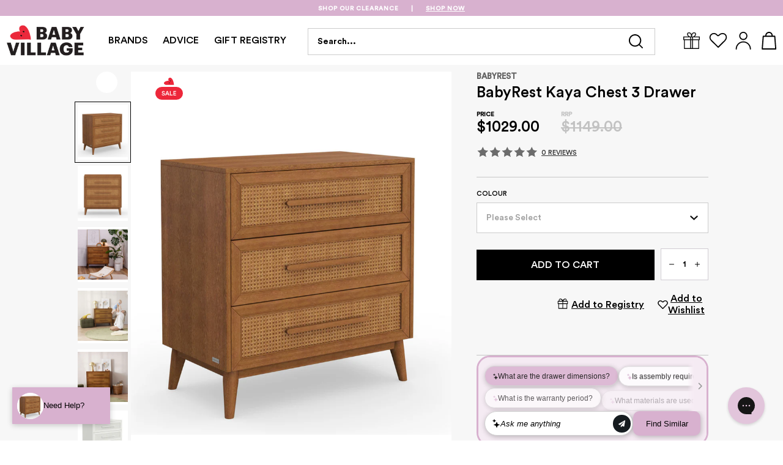

--- FILE ---
content_type: text/html; charset=UTF-8
request_url: https://api.reviews.io/json-ld/product/richsnippet?sku=129291;129290&store=babyvillage.com.au&url=https://www.babyvillage.com.au/products/babyrest-kaya-chest-3-drawer&data=true
body_size: -304
content:
{
	"@context" : "http://schema.org",
	"@type" : "Product"

  			
		    ,"name" : "Babyrest Kaya Chest 3 Drawer",
		"image" : "",
				"sku" : "129290"
		    
}


--- FILE ---
content_type: text/javascript; charset=utf-8
request_url: https://www.babyvillage.com.au/products/babyrest-kaya-chest-3-drawer.js
body_size: 1356
content:
{"id":7233687552184,"title":"BabyRest Kaya Chest 3 Drawer","handle":"babyrest-kaya-chest-3-drawer","description":"\u003cdiv\u003eMid-century modern meets Byron Bay in the stunning Kaya Collection.\u003c\/div\u003e\n\u003cdiv\u003e \u003c\/div\u003e\n\u003cdiv\u003eBlending effortlessly chic tapered legs, smooth lines with rattan accents, the collection unites functionality with tranquillity.\u003c\/div\u003e\n\u003cdiv\u003e \u003c\/div\u003e\n\u003cdiv\u003eIts organic elements give the Kaya warmth, offering versatility to suit your nursery whether it be coastal, boho, traditional or contemporary.\u003c\/div\u003e\n\u003cdiv\u003e \u003c\/div\u003e\n\u003cdiv\u003e\u003cstrong\u003eFeatures:\u003c\/strong\u003e\u003c\/div\u003e\n\u003cul\u003e\n\u003cli\u003e3 full-width drawers\u003c\/li\u003e\n\u003cli\u003ePremium HÄFELE drawer runners, made in Germany\u003c\/li\u003e\n\u003cli\u003eSoft-close drawers - safe for little fingers, and quiet when closing\u003c\/li\u003e\n\u003cli\u003eSleek minimalist handles which are functional and safe\u003c\/li\u003e\n\u003cli\u003eFlat-packed for ease of transport and handling (assembly required)\u003c\/li\u003e\n\u003cli\u003eLife after baby - designed so it can be used as a general furniture piece\u003c\/li\u003e\n\u003cli\u003eMade from sustainably sourced Malaysian Oak\u003c\/li\u003e\n\u003cli\u003eConforms to Safety Standards: AS\/NZS 4935: 2009 Domestic furniture - Free standing Chests of Drawers\u003c\/li\u003e\n\u003cli\u003eAssembled dimensions: 90 W x 53 D x 91 H cm | 55 kg\u003c\/li\u003e\n\u003cli\u003eDrawer internal dimensions: 80 W x 37 D x 16 H (top drawer 13.5 H) cm\u003c\/li\u003e\n\u003cli\u003e3-year warranty\u003c\/li\u003e\n\u003c\/ul\u003e\n\u003cp\u003e\u003cimg src=\"https:\/\/cdn.shopify.com\/s\/files\/1\/0507\/0559\/6600\/files\/3._Online_warning_Cat_3.jpg?v=1745938744\" alt=\"\"\u003e\u003c\/p\u003e","published_at":"2024-07-08T14:36:20+10:00","created_at":"2022-11-04T18:31:15+11:00","vendor":"BabyRest","type":"Dressers \u0026 Change Tables","tags":["Baby Dressers","BabyRest","bounty","Chest Of Drawers","Nursery","Nursery Storage","Sale"],"price":102900,"price_min":102900,"price_max":102900,"available":true,"price_varies":false,"compare_at_price":114900,"compare_at_price_min":114900,"compare_at_price_max":114900,"compare_at_price_varies":false,"variants":[{"id":48351987237048,"title":"White","option1":"White","option2":null,"option3":null,"sku":"129291","requires_shipping":true,"taxable":true,"featured_image":{"id":45872086188216,"product_id":7233687552184,"position":6,"created_at":"2024-07-08T18:18:31+10:00","updated_at":"2024-07-08T18:18:31+10:00","alt":null,"width":1000,"height":1000,"src":"https:\/\/cdn.shopify.com\/s\/files\/1\/0507\/0559\/6600\/files\/129291.jpg?v=1720426711","variant_ids":[48351987237048]},"available":true,"name":"BabyRest Kaya Chest 3 Drawer - White","public_title":"White","options":["White"],"price":102900,"weight":47250,"compare_at_price":114900,"inventory_management":"shopify","barcode":"9342932008411","featured_media":{"alt":null,"id":47572478951608,"position":6,"preview_image":{"aspect_ratio":1.0,"height":1000,"width":1000,"src":"https:\/\/cdn.shopify.com\/s\/files\/1\/0507\/0559\/6600\/files\/129291.jpg?v=1720426711"}},"quantity_rule":{"min":1,"max":null,"increment":1},"quantity_price_breaks":[],"requires_selling_plan":false,"selling_plan_allocations":[]},{"id":48351987105976,"title":"Teak","option1":"Teak","option2":null,"option3":null,"sku":"129290","requires_shipping":true,"taxable":true,"featured_image":{"id":45868495798456,"product_id":7233687552184,"position":1,"created_at":"2024-07-08T14:36:26+10:00","updated_at":"2024-07-08T14:36:26+10:00","alt":null,"width":1000,"height":1000,"src":"https:\/\/cdn.shopify.com\/s\/files\/1\/0507\/0559\/6600\/files\/129289.jpg?v=1720413386","variant_ids":[48351987105976]},"available":true,"name":"BabyRest Kaya Chest 3 Drawer - Teak","public_title":"Teak","options":["Teak"],"price":102900,"weight":47250,"compare_at_price":114900,"inventory_management":"shopify","barcode":"9342932008381","featured_media":{"alt":null,"id":47569365434552,"position":1,"preview_image":{"aspect_ratio":1.0,"height":1000,"width":1000,"src":"https:\/\/cdn.shopify.com\/s\/files\/1\/0507\/0559\/6600\/files\/129289.jpg?v=1720413386"}},"quantity_rule":{"min":1,"max":null,"increment":1},"quantity_price_breaks":[],"requires_selling_plan":false,"selling_plan_allocations":[]}],"images":["\/\/cdn.shopify.com\/s\/files\/1\/0507\/0559\/6600\/files\/129289.jpg?v=1720413386","\/\/cdn.shopify.com\/s\/files\/1\/0507\/0559\/6600\/products\/129289_ecfd4bbe-eeb5-45a5-bf3c-7b716f7981c3.jpg?v=1670455270","\/\/cdn.shopify.com\/s\/files\/1\/0507\/0559\/6600\/products\/129289_2477ddaa-05f8-4a4e-bbe2-641853bab4bd.jpg?v=1670455273","\/\/cdn.shopify.com\/s\/files\/1\/0507\/0559\/6600\/files\/129289_b84e5279-84d9-4b00-934f-cde70f3f1fd2.jpg?v=1709541059","\/\/cdn.shopify.com\/s\/files\/1\/0507\/0559\/6600\/files\/129289_0e3c5ab5-8dc0-41fc-b4eb-a63ec607d75b.jpg?v=1709541062","\/\/cdn.shopify.com\/s\/files\/1\/0507\/0559\/6600\/files\/129291.jpg?v=1720426711"],"featured_image":"\/\/cdn.shopify.com\/s\/files\/1\/0507\/0559\/6600\/files\/129289.jpg?v=1720413386","options":[{"name":"Colour","position":1,"values":["White","Teak"]}],"url":"\/products\/babyrest-kaya-chest-3-drawer","media":[{"alt":null,"id":47569365434552,"position":1,"preview_image":{"aspect_ratio":1.0,"height":1000,"width":1000,"src":"https:\/\/cdn.shopify.com\/s\/files\/1\/0507\/0559\/6600\/files\/129289.jpg?v=1720413386"},"aspect_ratio":1.0,"height":1000,"media_type":"image","src":"https:\/\/cdn.shopify.com\/s\/files\/1\/0507\/0559\/6600\/files\/129289.jpg?v=1720413386","width":1000},{"alt":null,"id":31373715308728,"position":2,"preview_image":{"aspect_ratio":1.0,"height":1000,"width":1000,"src":"https:\/\/cdn.shopify.com\/s\/files\/1\/0507\/0559\/6600\/products\/129289_ecfd4bbe-eeb5-45a5-bf3c-7b716f7981c3.jpg?v=1670455270"},"aspect_ratio":1.0,"height":1000,"media_type":"image","src":"https:\/\/cdn.shopify.com\/s\/files\/1\/0507\/0559\/6600\/products\/129289_ecfd4bbe-eeb5-45a5-bf3c-7b716f7981c3.jpg?v=1670455270","width":1000},{"alt":null,"id":31373715603640,"position":3,"preview_image":{"aspect_ratio":1.0,"height":1000,"width":1000,"src":"https:\/\/cdn.shopify.com\/s\/files\/1\/0507\/0559\/6600\/products\/129289_2477ddaa-05f8-4a4e-bbe2-641853bab4bd.jpg?v=1670455273"},"aspect_ratio":1.0,"height":1000,"media_type":"image","src":"https:\/\/cdn.shopify.com\/s\/files\/1\/0507\/0559\/6600\/products\/129289_2477ddaa-05f8-4a4e-bbe2-641853bab4bd.jpg?v=1670455273","width":1000},{"alt":null,"id":36114251677880,"position":4,"preview_image":{"aspect_ratio":1.0,"height":1000,"width":1000,"src":"https:\/\/cdn.shopify.com\/s\/files\/1\/0507\/0559\/6600\/files\/129289_b84e5279-84d9-4b00-934f-cde70f3f1fd2.jpg?v=1709541059"},"aspect_ratio":1.0,"height":1000,"media_type":"image","src":"https:\/\/cdn.shopify.com\/s\/files\/1\/0507\/0559\/6600\/files\/129289_b84e5279-84d9-4b00-934f-cde70f3f1fd2.jpg?v=1709541059","width":1000},{"alt":null,"id":36114251972792,"position":5,"preview_image":{"aspect_ratio":1.0,"height":1000,"width":1000,"src":"https:\/\/cdn.shopify.com\/s\/files\/1\/0507\/0559\/6600\/files\/129289_0e3c5ab5-8dc0-41fc-b4eb-a63ec607d75b.jpg?v=1709541062"},"aspect_ratio":1.0,"height":1000,"media_type":"image","src":"https:\/\/cdn.shopify.com\/s\/files\/1\/0507\/0559\/6600\/files\/129289_0e3c5ab5-8dc0-41fc-b4eb-a63ec607d75b.jpg?v=1709541062","width":1000},{"alt":null,"id":47572478951608,"position":6,"preview_image":{"aspect_ratio":1.0,"height":1000,"width":1000,"src":"https:\/\/cdn.shopify.com\/s\/files\/1\/0507\/0559\/6600\/files\/129291.jpg?v=1720426711"},"aspect_ratio":1.0,"height":1000,"media_type":"image","src":"https:\/\/cdn.shopify.com\/s\/files\/1\/0507\/0559\/6600\/files\/129291.jpg?v=1720426711","width":1000}],"requires_selling_plan":false,"selling_plan_groups":[]}

--- FILE ---
content_type: text/json
request_url: https://conf.config-security.com/model
body_size: 84
content:
{"title":"recommendation AI model (keras)","structure":"release_id=0x22:23:49:21:37:26:7c:54:64:27:26:6c:76:7f:6d:5c:25:65:50:40:21:6c:71:62:79:40:24:6e:5f;keras;y60hb84fdi1hku8b926nrbiib250olkz43pqd25nmerbjjae29ub5lu7xetbqw56401hxijx","weights":"../weights/22234921.h5","biases":"../biases/22234921.h5"}

--- FILE ---
content_type: text/javascript
request_url: https://www.babyvillage.com.au/cdn/shop/t/431/assets/mr__updateMainProductImage.auto.js?v=24942429303696210051742943613
body_size: -77
content:
!function n(o,i,c){function u(e,t){if(!i[e]){if(!o[e]){var r="function"==typeof require&&require;if(!t&&r)return r(e,!0);if(a)return a(e,!0);throw(t=new Error("Cannot find module '"+e+"'")).code="MODULE_NOT_FOUND",t}r=i[e]={exports:{}},o[e][0].call(r.exports,function(t){return u(o[e][1][t]||t)},r,r.exports,n,o,i,c)}return i[e].exports}for(var a="function"==typeof require&&require,t=0;t<c.length;t++)u(c[t]);return u}({1:[function(t,e,r){"use strict";for(var n,o,i,c=document.querySelector(".product__options"),u=c.getAttribute("data-productForm-variant-length"),a=document.querySelectorAll(".product-gallery__thumbnail--innerWrapper img"),l=document.querySelectorAll(".product__custom-select--list"),d=(c.getAttribute("data-productForm-variant-selected"),document.querySelector(".product_form").getAttribute("data-pre-selected-variant-id")),f=[],s=[],p=0;p<u;p++)f.push(c.getAttribute("data-productForm-image-position-".concat(p))),s.push(c.getAttribute("data-productForm-variant-id-".concat(p)));function m(r){var n=null,e=(s.forEach(function(t,e){t==r&&(n=e)}),f[n]);a.forEach(function(t){t.getAttribute("data-productForm-media-position")==e&&t.click()})}l.forEach(function(t){t.addEventListener("click",function(){var t=window.location.href,e=t.indexOf("variant="),t=t.slice(e).replace("variant=",""),e=t.split(""),r=e.findIndex(function(t){return isNaN(t)});m(t=-1!=r?(e=e.slice(0,r)).join(""):t)})}),d.length&&window.addEventListener("load",function(){setTimeout(function(){m(d)},2300)}),l=document.querySelectorAll(".product-gallery__thumbnail"),n=document.querySelectorAll(".product-gallery__image"),o=!1,i=null,l.length&&n.length&&(l.forEach(function(t,e){t.classList.contains("product-gallery__thumbnail--video")&&(o=!0,i=e)}),o)&&(l[0].insertAdjacentElement("afterend",l[i]),n[0].insertAdjacentElement("afterend",n[i]))},{}]},{},[1]);
//# sourceMappingURL=mr__updateMainProductImage.js.map


--- FILE ---
content_type: text/javascript; charset=utf-8
request_url: https://www.babyvillage.com.au/products/babyrest-kaya-chest-3-drawer.js
body_size: 1353
content:
{"id":7233687552184,"title":"BabyRest Kaya Chest 3 Drawer","handle":"babyrest-kaya-chest-3-drawer","description":"\u003cdiv\u003eMid-century modern meets Byron Bay in the stunning Kaya Collection.\u003c\/div\u003e\n\u003cdiv\u003e \u003c\/div\u003e\n\u003cdiv\u003eBlending effortlessly chic tapered legs, smooth lines with rattan accents, the collection unites functionality with tranquillity.\u003c\/div\u003e\n\u003cdiv\u003e \u003c\/div\u003e\n\u003cdiv\u003eIts organic elements give the Kaya warmth, offering versatility to suit your nursery whether it be coastal, boho, traditional or contemporary.\u003c\/div\u003e\n\u003cdiv\u003e \u003c\/div\u003e\n\u003cdiv\u003e\u003cstrong\u003eFeatures:\u003c\/strong\u003e\u003c\/div\u003e\n\u003cul\u003e\n\u003cli\u003e3 full-width drawers\u003c\/li\u003e\n\u003cli\u003ePremium HÄFELE drawer runners, made in Germany\u003c\/li\u003e\n\u003cli\u003eSoft-close drawers - safe for little fingers, and quiet when closing\u003c\/li\u003e\n\u003cli\u003eSleek minimalist handles which are functional and safe\u003c\/li\u003e\n\u003cli\u003eFlat-packed for ease of transport and handling (assembly required)\u003c\/li\u003e\n\u003cli\u003eLife after baby - designed so it can be used as a general furniture piece\u003c\/li\u003e\n\u003cli\u003eMade from sustainably sourced Malaysian Oak\u003c\/li\u003e\n\u003cli\u003eConforms to Safety Standards: AS\/NZS 4935: 2009 Domestic furniture - Free standing Chests of Drawers\u003c\/li\u003e\n\u003cli\u003eAssembled dimensions: 90 W x 53 D x 91 H cm | 55 kg\u003c\/li\u003e\n\u003cli\u003eDrawer internal dimensions: 80 W x 37 D x 16 H (top drawer 13.5 H) cm\u003c\/li\u003e\n\u003cli\u003e3-year warranty\u003c\/li\u003e\n\u003c\/ul\u003e\n\u003cp\u003e\u003cimg src=\"https:\/\/cdn.shopify.com\/s\/files\/1\/0507\/0559\/6600\/files\/3._Online_warning_Cat_3.jpg?v=1745938744\" alt=\"\"\u003e\u003c\/p\u003e","published_at":"2024-07-08T14:36:20+10:00","created_at":"2022-11-04T18:31:15+11:00","vendor":"BabyRest","type":"Dressers \u0026 Change Tables","tags":["Baby Dressers","BabyRest","bounty","Chest Of Drawers","Nursery","Nursery Storage","Sale"],"price":102900,"price_min":102900,"price_max":102900,"available":true,"price_varies":false,"compare_at_price":114900,"compare_at_price_min":114900,"compare_at_price_max":114900,"compare_at_price_varies":false,"variants":[{"id":48351987237048,"title":"White","option1":"White","option2":null,"option3":null,"sku":"129291","requires_shipping":true,"taxable":true,"featured_image":{"id":45872086188216,"product_id":7233687552184,"position":6,"created_at":"2024-07-08T18:18:31+10:00","updated_at":"2024-07-08T18:18:31+10:00","alt":null,"width":1000,"height":1000,"src":"https:\/\/cdn.shopify.com\/s\/files\/1\/0507\/0559\/6600\/files\/129291.jpg?v=1720426711","variant_ids":[48351987237048]},"available":true,"name":"BabyRest Kaya Chest 3 Drawer - White","public_title":"White","options":["White"],"price":102900,"weight":47250,"compare_at_price":114900,"inventory_management":"shopify","barcode":"9342932008411","featured_media":{"alt":null,"id":47572478951608,"position":6,"preview_image":{"aspect_ratio":1.0,"height":1000,"width":1000,"src":"https:\/\/cdn.shopify.com\/s\/files\/1\/0507\/0559\/6600\/files\/129291.jpg?v=1720426711"}},"quantity_rule":{"min":1,"max":null,"increment":1},"quantity_price_breaks":[],"requires_selling_plan":false,"selling_plan_allocations":[]},{"id":48351987105976,"title":"Teak","option1":"Teak","option2":null,"option3":null,"sku":"129290","requires_shipping":true,"taxable":true,"featured_image":{"id":45868495798456,"product_id":7233687552184,"position":1,"created_at":"2024-07-08T14:36:26+10:00","updated_at":"2024-07-08T14:36:26+10:00","alt":null,"width":1000,"height":1000,"src":"https:\/\/cdn.shopify.com\/s\/files\/1\/0507\/0559\/6600\/files\/129289.jpg?v=1720413386","variant_ids":[48351987105976]},"available":true,"name":"BabyRest Kaya Chest 3 Drawer - Teak","public_title":"Teak","options":["Teak"],"price":102900,"weight":47250,"compare_at_price":114900,"inventory_management":"shopify","barcode":"9342932008381","featured_media":{"alt":null,"id":47569365434552,"position":1,"preview_image":{"aspect_ratio":1.0,"height":1000,"width":1000,"src":"https:\/\/cdn.shopify.com\/s\/files\/1\/0507\/0559\/6600\/files\/129289.jpg?v=1720413386"}},"quantity_rule":{"min":1,"max":null,"increment":1},"quantity_price_breaks":[],"requires_selling_plan":false,"selling_plan_allocations":[]}],"images":["\/\/cdn.shopify.com\/s\/files\/1\/0507\/0559\/6600\/files\/129289.jpg?v=1720413386","\/\/cdn.shopify.com\/s\/files\/1\/0507\/0559\/6600\/products\/129289_ecfd4bbe-eeb5-45a5-bf3c-7b716f7981c3.jpg?v=1670455270","\/\/cdn.shopify.com\/s\/files\/1\/0507\/0559\/6600\/products\/129289_2477ddaa-05f8-4a4e-bbe2-641853bab4bd.jpg?v=1670455273","\/\/cdn.shopify.com\/s\/files\/1\/0507\/0559\/6600\/files\/129289_b84e5279-84d9-4b00-934f-cde70f3f1fd2.jpg?v=1709541059","\/\/cdn.shopify.com\/s\/files\/1\/0507\/0559\/6600\/files\/129289_0e3c5ab5-8dc0-41fc-b4eb-a63ec607d75b.jpg?v=1709541062","\/\/cdn.shopify.com\/s\/files\/1\/0507\/0559\/6600\/files\/129291.jpg?v=1720426711"],"featured_image":"\/\/cdn.shopify.com\/s\/files\/1\/0507\/0559\/6600\/files\/129289.jpg?v=1720413386","options":[{"name":"Colour","position":1,"values":["White","Teak"]}],"url":"\/products\/babyrest-kaya-chest-3-drawer","media":[{"alt":null,"id":47569365434552,"position":1,"preview_image":{"aspect_ratio":1.0,"height":1000,"width":1000,"src":"https:\/\/cdn.shopify.com\/s\/files\/1\/0507\/0559\/6600\/files\/129289.jpg?v=1720413386"},"aspect_ratio":1.0,"height":1000,"media_type":"image","src":"https:\/\/cdn.shopify.com\/s\/files\/1\/0507\/0559\/6600\/files\/129289.jpg?v=1720413386","width":1000},{"alt":null,"id":31373715308728,"position":2,"preview_image":{"aspect_ratio":1.0,"height":1000,"width":1000,"src":"https:\/\/cdn.shopify.com\/s\/files\/1\/0507\/0559\/6600\/products\/129289_ecfd4bbe-eeb5-45a5-bf3c-7b716f7981c3.jpg?v=1670455270"},"aspect_ratio":1.0,"height":1000,"media_type":"image","src":"https:\/\/cdn.shopify.com\/s\/files\/1\/0507\/0559\/6600\/products\/129289_ecfd4bbe-eeb5-45a5-bf3c-7b716f7981c3.jpg?v=1670455270","width":1000},{"alt":null,"id":31373715603640,"position":3,"preview_image":{"aspect_ratio":1.0,"height":1000,"width":1000,"src":"https:\/\/cdn.shopify.com\/s\/files\/1\/0507\/0559\/6600\/products\/129289_2477ddaa-05f8-4a4e-bbe2-641853bab4bd.jpg?v=1670455273"},"aspect_ratio":1.0,"height":1000,"media_type":"image","src":"https:\/\/cdn.shopify.com\/s\/files\/1\/0507\/0559\/6600\/products\/129289_2477ddaa-05f8-4a4e-bbe2-641853bab4bd.jpg?v=1670455273","width":1000},{"alt":null,"id":36114251677880,"position":4,"preview_image":{"aspect_ratio":1.0,"height":1000,"width":1000,"src":"https:\/\/cdn.shopify.com\/s\/files\/1\/0507\/0559\/6600\/files\/129289_b84e5279-84d9-4b00-934f-cde70f3f1fd2.jpg?v=1709541059"},"aspect_ratio":1.0,"height":1000,"media_type":"image","src":"https:\/\/cdn.shopify.com\/s\/files\/1\/0507\/0559\/6600\/files\/129289_b84e5279-84d9-4b00-934f-cde70f3f1fd2.jpg?v=1709541059","width":1000},{"alt":null,"id":36114251972792,"position":5,"preview_image":{"aspect_ratio":1.0,"height":1000,"width":1000,"src":"https:\/\/cdn.shopify.com\/s\/files\/1\/0507\/0559\/6600\/files\/129289_0e3c5ab5-8dc0-41fc-b4eb-a63ec607d75b.jpg?v=1709541062"},"aspect_ratio":1.0,"height":1000,"media_type":"image","src":"https:\/\/cdn.shopify.com\/s\/files\/1\/0507\/0559\/6600\/files\/129289_0e3c5ab5-8dc0-41fc-b4eb-a63ec607d75b.jpg?v=1709541062","width":1000},{"alt":null,"id":47572478951608,"position":6,"preview_image":{"aspect_ratio":1.0,"height":1000,"width":1000,"src":"https:\/\/cdn.shopify.com\/s\/files\/1\/0507\/0559\/6600\/files\/129291.jpg?v=1720426711"},"aspect_ratio":1.0,"height":1000,"media_type":"image","src":"https:\/\/cdn.shopify.com\/s\/files\/1\/0507\/0559\/6600\/files\/129291.jpg?v=1720426711","width":1000}],"requires_selling_plan":false,"selling_plan_groups":[]}

--- FILE ---
content_type: image/svg+xml
request_url: https://www.babyvillage.com.au/cdn/shop/t/431/assets/icon-mail.svg?v=7888549905657149431742943523
body_size: -246
content:
<svg width="23px" height="17px" viewBox="0 0 23 17" version="1.1" xmlns="http://www.w3.org/2000/svg" xmlns:xlink="http://www.w3.org/1999/xlink">
    <g id="Symbols" stroke="none" stroke-width="1" fill="currentColor" fill-rule="evenodd">
        <g id="Footer" transform="translate(-1124.000000, -230.000000)" fill="currentColor" fill-rule="nonzero">
            <g id="Email" transform="translate(1124.000000, 230.000000)">`
                <path d="M0.568539326,0 L22.4314607,0 C22.7932584,0 23,0.267295597 23,0.588050314 L23,16.4119497 C23,16.7861635 22.741573,17 22.4314607,17 L0.568539326,17 C0.258426966,17 0,16.7327044 0,16.4119497 L0,0.588050314 C0,0.267295597 0.258426966,0 0.568539326,0 Z M1.13707865,15.0754717 L8.78651685,7.80503145 L1.13707865,1.76415094 L1.13707865,15.0754717 Z M9.71685393,8.55345912 L2.01573034,15.8238994 L20.9842697,15.8238994 L13.2831461,8.55345912 L11.5258427,9.94339623 L9.71685393,8.55345912 Z M14.2134831,7.80503145 L21.8629213,15.0754717 L21.8629213,1.76415094 L14.2134831,7.80503145 Z M2.2741573,1.17610063 L11.5258427,8.44654088 L20.7775281,1.17610063 L2.2741573,1.17610063 Z" id="Shape" fill="#29b473"></path>
            </g>
        </g>
    </g>
</svg>


--- FILE ---
content_type: text/javascript; charset=utf-8
request_url: https://www.babyvillage.com.au/products/babyrest-kaya-chest-3-drawer.js
body_size: 1218
content:
{"id":7233687552184,"title":"BabyRest Kaya Chest 3 Drawer","handle":"babyrest-kaya-chest-3-drawer","description":"\u003cdiv\u003eMid-century modern meets Byron Bay in the stunning Kaya Collection.\u003c\/div\u003e\n\u003cdiv\u003e \u003c\/div\u003e\n\u003cdiv\u003eBlending effortlessly chic tapered legs, smooth lines with rattan accents, the collection unites functionality with tranquillity.\u003c\/div\u003e\n\u003cdiv\u003e \u003c\/div\u003e\n\u003cdiv\u003eIts organic elements give the Kaya warmth, offering versatility to suit your nursery whether it be coastal, boho, traditional or contemporary.\u003c\/div\u003e\n\u003cdiv\u003e \u003c\/div\u003e\n\u003cdiv\u003e\u003cstrong\u003eFeatures:\u003c\/strong\u003e\u003c\/div\u003e\n\u003cul\u003e\n\u003cli\u003e3 full-width drawers\u003c\/li\u003e\n\u003cli\u003ePremium HÄFELE drawer runners, made in Germany\u003c\/li\u003e\n\u003cli\u003eSoft-close drawers - safe for little fingers, and quiet when closing\u003c\/li\u003e\n\u003cli\u003eSleek minimalist handles which are functional and safe\u003c\/li\u003e\n\u003cli\u003eFlat-packed for ease of transport and handling (assembly required)\u003c\/li\u003e\n\u003cli\u003eLife after baby - designed so it can be used as a general furniture piece\u003c\/li\u003e\n\u003cli\u003eMade from sustainably sourced Malaysian Oak\u003c\/li\u003e\n\u003cli\u003eConforms to Safety Standards: AS\/NZS 4935: 2009 Domestic furniture - Free standing Chests of Drawers\u003c\/li\u003e\n\u003cli\u003eAssembled dimensions: 90 W x 53 D x 91 H cm | 55 kg\u003c\/li\u003e\n\u003cli\u003eDrawer internal dimensions: 80 W x 37 D x 16 H (top drawer 13.5 H) cm\u003c\/li\u003e\n\u003cli\u003e3-year warranty\u003c\/li\u003e\n\u003c\/ul\u003e\n\u003cp\u003e\u003cimg src=\"https:\/\/cdn.shopify.com\/s\/files\/1\/0507\/0559\/6600\/files\/3._Online_warning_Cat_3.jpg?v=1745938744\" alt=\"\"\u003e\u003c\/p\u003e","published_at":"2024-07-08T14:36:20+10:00","created_at":"2022-11-04T18:31:15+11:00","vendor":"BabyRest","type":"Dressers \u0026 Change Tables","tags":["Baby Dressers","BabyRest","bounty","Chest Of Drawers","Nursery","Nursery Storage","Sale"],"price":102900,"price_min":102900,"price_max":102900,"available":true,"price_varies":false,"compare_at_price":114900,"compare_at_price_min":114900,"compare_at_price_max":114900,"compare_at_price_varies":false,"variants":[{"id":48351987237048,"title":"White","option1":"White","option2":null,"option3":null,"sku":"129291","requires_shipping":true,"taxable":true,"featured_image":{"id":45872086188216,"product_id":7233687552184,"position":6,"created_at":"2024-07-08T18:18:31+10:00","updated_at":"2024-07-08T18:18:31+10:00","alt":null,"width":1000,"height":1000,"src":"https:\/\/cdn.shopify.com\/s\/files\/1\/0507\/0559\/6600\/files\/129291.jpg?v=1720426711","variant_ids":[48351987237048]},"available":true,"name":"BabyRest Kaya Chest 3 Drawer - White","public_title":"White","options":["White"],"price":102900,"weight":47250,"compare_at_price":114900,"inventory_management":"shopify","barcode":"9342932008411","featured_media":{"alt":null,"id":47572478951608,"position":6,"preview_image":{"aspect_ratio":1.0,"height":1000,"width":1000,"src":"https:\/\/cdn.shopify.com\/s\/files\/1\/0507\/0559\/6600\/files\/129291.jpg?v=1720426711"}},"quantity_rule":{"min":1,"max":null,"increment":1},"quantity_price_breaks":[],"requires_selling_plan":false,"selling_plan_allocations":[]},{"id":48351987105976,"title":"Teak","option1":"Teak","option2":null,"option3":null,"sku":"129290","requires_shipping":true,"taxable":true,"featured_image":{"id":45868495798456,"product_id":7233687552184,"position":1,"created_at":"2024-07-08T14:36:26+10:00","updated_at":"2024-07-08T14:36:26+10:00","alt":null,"width":1000,"height":1000,"src":"https:\/\/cdn.shopify.com\/s\/files\/1\/0507\/0559\/6600\/files\/129289.jpg?v=1720413386","variant_ids":[48351987105976]},"available":true,"name":"BabyRest Kaya Chest 3 Drawer - Teak","public_title":"Teak","options":["Teak"],"price":102900,"weight":47250,"compare_at_price":114900,"inventory_management":"shopify","barcode":"9342932008381","featured_media":{"alt":null,"id":47569365434552,"position":1,"preview_image":{"aspect_ratio":1.0,"height":1000,"width":1000,"src":"https:\/\/cdn.shopify.com\/s\/files\/1\/0507\/0559\/6600\/files\/129289.jpg?v=1720413386"}},"quantity_rule":{"min":1,"max":null,"increment":1},"quantity_price_breaks":[],"requires_selling_plan":false,"selling_plan_allocations":[]}],"images":["\/\/cdn.shopify.com\/s\/files\/1\/0507\/0559\/6600\/files\/129289.jpg?v=1720413386","\/\/cdn.shopify.com\/s\/files\/1\/0507\/0559\/6600\/products\/129289_ecfd4bbe-eeb5-45a5-bf3c-7b716f7981c3.jpg?v=1670455270","\/\/cdn.shopify.com\/s\/files\/1\/0507\/0559\/6600\/products\/129289_2477ddaa-05f8-4a4e-bbe2-641853bab4bd.jpg?v=1670455273","\/\/cdn.shopify.com\/s\/files\/1\/0507\/0559\/6600\/files\/129289_b84e5279-84d9-4b00-934f-cde70f3f1fd2.jpg?v=1709541059","\/\/cdn.shopify.com\/s\/files\/1\/0507\/0559\/6600\/files\/129289_0e3c5ab5-8dc0-41fc-b4eb-a63ec607d75b.jpg?v=1709541062","\/\/cdn.shopify.com\/s\/files\/1\/0507\/0559\/6600\/files\/129291.jpg?v=1720426711"],"featured_image":"\/\/cdn.shopify.com\/s\/files\/1\/0507\/0559\/6600\/files\/129289.jpg?v=1720413386","options":[{"name":"Colour","position":1,"values":["White","Teak"]}],"url":"\/products\/babyrest-kaya-chest-3-drawer","media":[{"alt":null,"id":47569365434552,"position":1,"preview_image":{"aspect_ratio":1.0,"height":1000,"width":1000,"src":"https:\/\/cdn.shopify.com\/s\/files\/1\/0507\/0559\/6600\/files\/129289.jpg?v=1720413386"},"aspect_ratio":1.0,"height":1000,"media_type":"image","src":"https:\/\/cdn.shopify.com\/s\/files\/1\/0507\/0559\/6600\/files\/129289.jpg?v=1720413386","width":1000},{"alt":null,"id":31373715308728,"position":2,"preview_image":{"aspect_ratio":1.0,"height":1000,"width":1000,"src":"https:\/\/cdn.shopify.com\/s\/files\/1\/0507\/0559\/6600\/products\/129289_ecfd4bbe-eeb5-45a5-bf3c-7b716f7981c3.jpg?v=1670455270"},"aspect_ratio":1.0,"height":1000,"media_type":"image","src":"https:\/\/cdn.shopify.com\/s\/files\/1\/0507\/0559\/6600\/products\/129289_ecfd4bbe-eeb5-45a5-bf3c-7b716f7981c3.jpg?v=1670455270","width":1000},{"alt":null,"id":31373715603640,"position":3,"preview_image":{"aspect_ratio":1.0,"height":1000,"width":1000,"src":"https:\/\/cdn.shopify.com\/s\/files\/1\/0507\/0559\/6600\/products\/129289_2477ddaa-05f8-4a4e-bbe2-641853bab4bd.jpg?v=1670455273"},"aspect_ratio":1.0,"height":1000,"media_type":"image","src":"https:\/\/cdn.shopify.com\/s\/files\/1\/0507\/0559\/6600\/products\/129289_2477ddaa-05f8-4a4e-bbe2-641853bab4bd.jpg?v=1670455273","width":1000},{"alt":null,"id":36114251677880,"position":4,"preview_image":{"aspect_ratio":1.0,"height":1000,"width":1000,"src":"https:\/\/cdn.shopify.com\/s\/files\/1\/0507\/0559\/6600\/files\/129289_b84e5279-84d9-4b00-934f-cde70f3f1fd2.jpg?v=1709541059"},"aspect_ratio":1.0,"height":1000,"media_type":"image","src":"https:\/\/cdn.shopify.com\/s\/files\/1\/0507\/0559\/6600\/files\/129289_b84e5279-84d9-4b00-934f-cde70f3f1fd2.jpg?v=1709541059","width":1000},{"alt":null,"id":36114251972792,"position":5,"preview_image":{"aspect_ratio":1.0,"height":1000,"width":1000,"src":"https:\/\/cdn.shopify.com\/s\/files\/1\/0507\/0559\/6600\/files\/129289_0e3c5ab5-8dc0-41fc-b4eb-a63ec607d75b.jpg?v=1709541062"},"aspect_ratio":1.0,"height":1000,"media_type":"image","src":"https:\/\/cdn.shopify.com\/s\/files\/1\/0507\/0559\/6600\/files\/129289_0e3c5ab5-8dc0-41fc-b4eb-a63ec607d75b.jpg?v=1709541062","width":1000},{"alt":null,"id":47572478951608,"position":6,"preview_image":{"aspect_ratio":1.0,"height":1000,"width":1000,"src":"https:\/\/cdn.shopify.com\/s\/files\/1\/0507\/0559\/6600\/files\/129291.jpg?v=1720426711"},"aspect_ratio":1.0,"height":1000,"media_type":"image","src":"https:\/\/cdn.shopify.com\/s\/files\/1\/0507\/0559\/6600\/files\/129291.jpg?v=1720426711","width":1000}],"requires_selling_plan":false,"selling_plan_groups":[]}

--- FILE ---
content_type: text/javascript
request_url: https://snapui.searchspring.io/375bqk/bundle.chunk.c398eaa1.925.js
body_size: 7215
content:
/*! For license information please see bundle.chunk.c398eaa1.925.js.LICENSE.txt */
(globalThis.productionBundleChunks=globalThis.productionBundleChunks||[]).push([[925],{1144(e,t,r){"use strict";r.d(t,{J:()=>y});var n={animationIterationCount:1,aspectRatio:1,borderImageOutset:1,borderImageSlice:1,borderImageWidth:1,boxFlex:1,boxFlexGroup:1,boxOrdinalGroup:1,columnCount:1,columns:1,flex:1,flexGrow:1,flexPositive:1,flexShrink:1,flexNegative:1,flexOrder:1,gridRow:1,gridRowEnd:1,gridRowSpan:1,gridRowStart:1,gridColumn:1,gridColumnEnd:1,gridColumnSpan:1,gridColumnStart:1,msGridRow:1,msGridRowSpan:1,msGridColumn:1,msGridColumnSpan:1,fontWeight:1,lineHeight:1,opacity:1,order:1,orphans:1,scale:1,tabSize:1,widows:1,zIndex:1,zoom:1,WebkitLineClamp:1,fillOpacity:1,floodOpacity:1,stopOpacity:1,strokeDasharray:1,strokeDashoffset:1,strokeMiterlimit:1,strokeOpacity:1,strokeWidth:1};function a(e){var t=Object.create(null);return function(r){return void 0===t[r]&&(t[r]=e(r)),t[r]}}var o=/[A-Z]|^ms/g,s=/_EMO_([^_]+?)_([^]*?)_EMO_/g,c=function(e){return 45===e.charCodeAt(1)},i=function(e){return null!=e&&"boolean"!=typeof e},u=a(function(e){return c(e)?e:e.replace(o,"-$&").toLowerCase()}),f=function(e,t){switch(e){case"animation":case"animationName":if("string"==typeof t)return t.replace(s,function(e,t,r){return p={name:t,styles:r,next:p},t})}return 1===n[e]||c(e)||"number"!=typeof t||0===t?t:t+"px"};function l(e,t,r){if(null==r)return"";var n=r;if(void 0!==n.__emotion_styles)return n;switch(typeof r){case"boolean":return"";case"object":var a=r;if(1===a.anim)return p={name:a.name,styles:a.styles,next:p},a.name;var o=r;if(void 0!==o.styles){var s=o.next;if(void 0!==s)for(;void 0!==s;)p={name:s.name,styles:s.styles,next:p},s=s.next;return o.styles+";"}return function(e,t,r){var n="";if(Array.isArray(r))for(var a=0;a<r.length;a++)n+=l(e,t,r[a])+";";else for(var o in r){var s=r[o];if("object"!=typeof s){var c=s;null!=t&&void 0!==t[c]?n+=o+"{"+t[c]+"}":i(c)&&(n+=u(o)+":"+f(o,c)+";")}else if(!Array.isArray(s)||"string"!=typeof s[0]||null!=t&&void 0!==t[s[0]]){var p=l(e,t,s);switch(o){case"animation":case"animationName":n+=u(o)+":"+p+";";break;default:n+=o+"{"+p+"}"}}else for(var d=0;d<s.length;d++)i(s[d])&&(n+=u(o)+":"+f(o,s[d])+";")}return n}(e,t,r);case"function":if(void 0!==e){var c=p,d=r(e);return p=c,l(e,t,d)}}var y=r;if(null==t)return y;var h=t[y];return void 0!==h?h:y}var p,d=/label:\s*([^\s;{]+)\s*(;|$)/g;function y(e,t,r){if(1===e.length&&"object"==typeof e[0]&&null!==e[0]&&void 0!==e[0].styles)return e[0];var n=!0,a="";p=void 0;var o=e[0];null==o||void 0===o.raw?(n=!1,a+=l(r,t,o)):a+=o[0];for(var s=1;s<e.length;s++)a+=l(r,t,e[s]),n&&(a+=o[s]);d.lastIndex=0;for(var c,i="";null!==(c=d.exec(a));)i+="-"+c[1];var u=function(e){for(var t,r=0,n=0,a=e.length;a>=4;++n,a-=4)t=1540483477*(65535&(t=255&e.charCodeAt(n)|(255&e.charCodeAt(++n))<<8|(255&e.charCodeAt(++n))<<16|(255&e.charCodeAt(++n))<<24))+(59797*(t>>>16)<<16),r=1540483477*(65535&(t^=t>>>24))+(59797*(t>>>16)<<16)^1540483477*(65535&r)+(59797*(r>>>16)<<16);switch(a){case 3:r^=(255&e.charCodeAt(n+2))<<16;case 2:r^=(255&e.charCodeAt(n+1))<<8;case 1:r=1540483477*(65535&(r^=255&e.charCodeAt(n)))+(59797*(r>>>16)<<16)}return(((r=1540483477*(65535&(r^=r>>>13))+(59797*(r>>>16)<<16))^r>>>15)>>>0).toString(36)}(a)+i;return{name:u,styles:a,next:p}}},2807(e,t,r){"use strict";var n=r(9010),a={childContextTypes:!0,contextType:!0,contextTypes:!0,defaultProps:!0,displayName:!0,getDefaultProps:!0,getDerivedStateFromError:!0,getDerivedStateFromProps:!0,mixins:!0,propTypes:!0,type:!0},o={name:!0,length:!0,prototype:!0,caller:!0,callee:!0,arguments:!0,arity:!0},s={$$typeof:!0,compare:!0,defaultProps:!0,displayName:!0,propTypes:!0,type:!0},c={};function i(e){return n.isMemo(e)?s:c[e.$$typeof]||a}c[n.ForwardRef]={$$typeof:!0,render:!0,defaultProps:!0,displayName:!0,propTypes:!0},c[n.Memo]=s;var u=Object.defineProperty,f=Object.getOwnPropertyNames,l=Object.getOwnPropertySymbols,p=Object.getOwnPropertyDescriptor,d=Object.getPrototypeOf,y=Object.prototype;e.exports=function e(t,r,n){if("string"!=typeof r){if(y){var a=d(r);a&&a!==y&&e(t,a,n)}var s=f(r);l&&(s=s.concat(l(r)));for(var c=i(t),h=i(r),m=0;m<s.length;++m){var v=s[m];if(!(o[v]||n&&n[v]||h&&h[v]||c&&c[v])){var g=p(r,v);try{u(t,v,g)}catch(e){}}}}return t}},4019(e,t,r){"use strict";r.d(t,{C:()=>d,E:()=>k,a:()=>m,b:()=>g,c:()=>x,d:()=>b,h:()=>l});var n=r(8599),a=r(4093),o=r(7069);const s=function(e){var t=new WeakMap;return function(r){if(t.has(r))return t.get(r);var n=e(r);return t.set(r,n),n}};var c=r(2807),i=r.n(c);var u=function(e,t,r){var n=e.key+"-"+t.name;!1===r&&void 0===e.registered[n]&&(e.registered[n]=t.styles)},f=r(1144),l={}.hasOwnProperty,p=(0,n.createContext)("undefined"!=typeof HTMLElement?(0,a.A)({key:"css"}):null),d=p.Provider,y=function(e){return(0,n.forwardRef)(function(t,r){var a=(0,n.useContext)(p);return e(t,a,r)})},h=(0,n.createContext)({}),m=function(){return(0,n.useContext)(h)},v=s(function(e){return s(function(t){return function(e,t){return"function"==typeof t?t(e):(0,o.A)({},e,t)}(e,t)})}),g=function(e){var t=(0,n.useContext)(h);return e.theme!==t&&(t=v(t)(e.theme)),(0,n.createElement)(h.Provider,{value:t},e.children)};function b(e){var t,r,a=e.displayName||e.name||"Component",s=function(t,r){var a=(0,n.useContext)(h);return(0,n.createElement)(e,(0,o.A)({theme:a,ref:r},t))},c=(0,n.forwardRef)(s);return c.displayName="WithTheme("+a+")",t=c,r=e,i()(t,r)}var $=n.useInsertionEffect?n.useInsertionEffect:function(e){e()},w="__EMOTION_TYPE_PLEASE_DO_NOT_USE__",x=function(e,t){var r={};for(var n in t)l.call(t,n)&&(r[n]=t[n]);return r[w]=e,r},S=function(e){var t,r=e.cache,n=e.serialized,a=e.isStringTag;return u(r,n,a),t=function(){return function(e,t,r){u(e,t,r);var n=e.key+"-"+t.name;if(void 0===e.inserted[t.name]){var a=t;do{e.insert(t===a?"."+n:"",a,e.sheet,!0),a=a.next}while(void 0!==a)}}(r,n,a)},$(t),null},k=y(function(e,t,r){var a=e.css;"string"==typeof a&&void 0!==t.registered[a]&&(a=t.registered[a]);var o=e[w],s=[a],c="";"string"==typeof e.className?c=function(e,t,r){var n="";return r.split(" ").forEach(function(r){void 0!==e[r]?t.push(e[r]+";"):r&&(n+=r+" ")}),n}(t.registered,s,e.className):null!=e.className&&(c=e.className+" ");var i=(0,f.J)(s,void 0,(0,n.useContext)(h));c+=t.key+"-"+i.name;var u={};for(var p in e)l.call(e,p)&&"css"!==p&&p!==w&&(u[p]=e[p]);return u.ref=r,u.className=c,(0,n.createElement)(n.Fragment,null,(0,n.createElement)(S,{cache:t,serialized:i,isStringTag:"string"==typeof o}),(0,n.createElement)(o,u))})},4093(e,t,r){"use strict";r.d(t,{A:()=>ne});var n=function(){function e(e){var t=this;this._insertTag=function(e){var r;r=0===t.tags.length?t.insertionPoint?t.insertionPoint.nextSibling:t.prepend?t.container.firstChild:t.before:t.tags[t.tags.length-1].nextSibling,t.container.insertBefore(e,r),t.tags.push(e)},this.isSpeedy=void 0===e.speedy||e.speedy,this.tags=[],this.ctr=0,this.nonce=e.nonce,this.key=e.key,this.container=e.container,this.prepend=e.prepend,this.insertionPoint=e.insertionPoint,this.before=null}var t=e.prototype;return t.hydrate=function(e){e.forEach(this._insertTag)},t.insert=function(e){this.ctr%(this.isSpeedy?65e3:1)==0&&this._insertTag(function(e){var t=document.createElement("style");return t.setAttribute("data-emotion",e.key),void 0!==e.nonce&&t.setAttribute("nonce",e.nonce),t.appendChild(document.createTextNode("")),t.setAttribute("data-s",""),t}(this));var t=this.tags[this.tags.length-1];if(this.isSpeedy){var r=function(e){if(e.sheet)return e.sheet;for(var t=0;t<document.styleSheets.length;t++)if(document.styleSheets[t].ownerNode===e)return document.styleSheets[t]}(t);try{r.insertRule(e,r.cssRules.length)}catch(e){}}else t.appendChild(document.createTextNode(e));this.ctr++},t.flush=function(){this.tags.forEach(function(e){var t;return null==(t=e.parentNode)?void 0:t.removeChild(e)}),this.tags=[],this.ctr=0},e}(),a=Math.abs,o=String.fromCharCode,s=Object.assign;function c(e){return e.trim()}function i(e,t,r){return e.replace(t,r)}function u(e,t){return e.indexOf(t)}function f(e,t){return 0|e.charCodeAt(t)}function l(e,t,r){return e.slice(t,r)}function p(e){return e.length}function d(e){return e.length}function y(e,t){return t.push(e),e}var h=1,m=1,v=0,g=0,b=0,$="";function w(e,t,r,n,a,o,s){return{value:e,root:t,parent:r,type:n,props:a,children:o,line:h,column:m,length:s,return:""}}function x(e,t){return s(w("",null,null,"",null,null,0),e,{length:-e.length},t)}function S(){return b=g>0?f($,--g):0,m--,10===b&&(m=1,h--),b}function k(){return b=g<v?f($,g++):0,m++,10===b&&(m=1,h++),b}function C(){return f($,g)}function A(){return g}function O(e,t){return l($,e,t)}function P(e){switch(e){case 0:case 9:case 10:case 13:case 32:return 5;case 33:case 43:case 44:case 47:case 62:case 64:case 126:case 59:case 123:case 125:return 4;case 58:return 3;case 34:case 39:case 40:case 91:return 2;case 41:case 93:return 1}return 0}function E(e){return h=m=1,v=p($=e),g=0,[]}function _(e){return $="",e}function j(e){return c(O(g-1,M(91===e?e+2:40===e?e+1:e)))}function T(e){for(;(b=C())&&b<33;)k();return P(e)>2||P(b)>3?"":" "}function N(e,t){for(;--t&&k()&&!(b<48||b>102||b>57&&b<65||b>70&&b<97););return O(e,A()+(t<6&&32==C()&&32==k()))}function M(e){for(;k();)switch(b){case e:return g;case 34:case 39:34!==e&&39!==e&&M(b);break;case 40:41===e&&M(e);break;case 92:k()}return g}function R(e,t){for(;k()&&e+b!==57&&(e+b!==84||47!==C()););return"/*"+O(t,g-1)+"*"+o(47===e?e:k())}function z(e){for(;!P(C());)k();return O(e,g)}var F="-ms-",I="-moz-",D="-webkit-",G="comm",W="rule",L="decl",B="@keyframes";function q(e,t){for(var r="",n=d(e),a=0;a<n;a++)r+=t(e[a],a,e,t)||"";return r}function H(e,t,r,n){switch(e.type){case"@layer":if(e.children.length)break;case"@import":case L:return e.return=e.return||e.value;case G:return"";case B:return e.return=e.value+"{"+q(e.children,n)+"}";case W:e.value=e.props.join(",")}return p(r=q(e.children,n))?e.return=e.value+"{"+r+"}":""}function J(e){return _(U("",null,null,null,[""],e=E(e),0,[0],e))}function U(e,t,r,n,a,s,c,l,d){for(var h=0,m=0,v=c,g=0,b=0,$=0,w=1,x=1,O=1,P=0,E="",_=a,M=s,F=n,I=E;x;)switch($=P,P=k()){case 40:if(108!=$&&58==f(I,v-1)){-1!=u(I+=i(j(P),"&","&\f"),"&\f")&&(O=-1);break}case 34:case 39:case 91:I+=j(P);break;case 9:case 10:case 13:case 32:I+=T($);break;case 92:I+=N(A()-1,7);continue;case 47:switch(C()){case 42:case 47:y(Y(R(k(),A()),t,r),d);break;default:I+="/"}break;case 123*w:l[h++]=p(I)*O;case 125*w:case 59:case 0:switch(P){case 0:case 125:x=0;case 59+m:-1==O&&(I=i(I,/\f/g,"")),b>0&&p(I)-v&&y(b>32?Z(I+";",n,r,v-1):Z(i(I," ","")+";",n,r,v-2),d);break;case 59:I+=";";default:if(y(F=V(I,t,r,h,m,a,l,E,_=[],M=[],v),s),123===P)if(0===m)U(I,t,F,F,_,s,v,l,M);else switch(99===g&&110===f(I,3)?100:g){case 100:case 108:case 109:case 115:U(e,F,F,n&&y(V(e,F,F,0,0,a,l,E,a,_=[],v),M),a,M,v,l,n?_:M);break;default:U(I,F,F,F,[""],M,0,l,M)}}h=m=b=0,w=O=1,E=I="",v=c;break;case 58:v=1+p(I),b=$;default:if(w<1)if(123==P)--w;else if(125==P&&0==w++&&125==S())continue;switch(I+=o(P),P*w){case 38:O=m>0?1:(I+="\f",-1);break;case 44:l[h++]=(p(I)-1)*O,O=1;break;case 64:45===C()&&(I+=j(k())),g=C(),m=v=p(E=I+=z(A())),P++;break;case 45:45===$&&2==p(I)&&(w=0)}}return s}function V(e,t,r,n,o,s,u,f,p,y,h){for(var m=o-1,v=0===o?s:[""],g=d(v),b=0,$=0,x=0;b<n;++b)for(var S=0,k=l(e,m+1,m=a($=u[b])),C=e;S<g;++S)(C=c($>0?v[S]+" "+k:i(k,/&\f/g,v[S])))&&(p[x++]=C);return w(e,t,r,0===o?W:f,p,y,h)}function Y(e,t,r){return w(e,t,r,G,o(b),l(e,2,-2),0)}function Z(e,t,r,n){return w(e,t,r,L,l(e,0,n),l(e,n+1,-1),n)}var K=function(e,t,r){for(var n=0,a=0;n=a,a=C(),38===n&&12===a&&(t[r]=1),!P(a);)k();return O(e,g)},Q=new WeakMap,X=function(e){if("rule"===e.type&&e.parent&&!(e.length<1)){for(var t=e.value,r=e.parent,n=e.column===r.column&&e.line===r.line;"rule"!==r.type;)if(!(r=r.parent))return;if((1!==e.props.length||58===t.charCodeAt(0)||Q.get(r))&&!n){Q.set(e,!0);for(var a=[],s=function(e,t){return _(function(e,t){var r=-1,n=44;do{switch(P(n)){case 0:38===n&&12===C()&&(t[r]=1),e[r]+=K(g-1,t,r);break;case 2:e[r]+=j(n);break;case 4:if(44===n){e[++r]=58===C()?"&\f":"",t[r]=e[r].length;break}default:e[r]+=o(n)}}while(n=k());return e}(E(e),t))}(t,a),c=r.props,i=0,u=0;i<s.length;i++)for(var f=0;f<c.length;f++,u++)e.props[u]=a[i]?s[i].replace(/&\f/g,c[f]):c[f]+" "+s[i]}}},ee=function(e){if("decl"===e.type){var t=e.value;108===t.charCodeAt(0)&&98===t.charCodeAt(2)&&(e.return="",e.value="")}};function te(e,t){switch(function(e,t){return 45^f(e,0)?(((t<<2^f(e,0))<<2^f(e,1))<<2^f(e,2))<<2^f(e,3):0}(e,t)){case 5103:return D+"print-"+e+e;case 5737:case 4201:case 3177:case 3433:case 1641:case 4457:case 2921:case 5572:case 6356:case 5844:case 3191:case 6645:case 3005:case 6391:case 5879:case 5623:case 6135:case 4599:case 4855:case 4215:case 6389:case 5109:case 5365:case 5621:case 3829:return D+e+e;case 5349:case 4246:case 4810:case 6968:case 2756:return D+e+I+e+F+e+e;case 6828:case 4268:return D+e+F+e+e;case 6165:return D+e+F+"flex-"+e+e;case 5187:return D+e+i(e,/(\w+).+(:[^]+)/,D+"box-$1$2"+F+"flex-$1$2")+e;case 5443:return D+e+F+"flex-item-"+i(e,/flex-|-self/,"")+e;case 4675:return D+e+F+"flex-line-pack"+i(e,/align-content|flex-|-self/,"")+e;case 5548:return D+e+F+i(e,"shrink","negative")+e;case 5292:return D+e+F+i(e,"basis","preferred-size")+e;case 6060:return D+"box-"+i(e,"-grow","")+D+e+F+i(e,"grow","positive")+e;case 4554:return D+i(e,/([^-])(transform)/g,"$1"+D+"$2")+e;case 6187:return i(i(i(e,/(zoom-|grab)/,D+"$1"),/(image-set)/,D+"$1"),e,"")+e;case 5495:case 3959:return i(e,/(image-set\([^]*)/,D+"$1$`$1");case 4968:return i(i(e,/(.+:)(flex-)?(.*)/,D+"box-pack:$3"+F+"flex-pack:$3"),/s.+-b[^;]+/,"justify")+D+e+e;case 4095:case 3583:case 4068:case 2532:return i(e,/(.+)-inline(.+)/,D+"$1$2")+e;case 8116:case 7059:case 5753:case 5535:case 5445:case 5701:case 4933:case 4677:case 5533:case 5789:case 5021:case 4765:if(p(e)-1-t>6)switch(f(e,t+1)){case 109:if(45!==f(e,t+4))break;case 102:return i(e,/(.+:)(.+)-([^]+)/,"$1"+D+"$2-$3$1"+I+(108==f(e,t+3)?"$3":"$2-$3"))+e;case 115:return~u(e,"stretch")?te(i(e,"stretch","fill-available"),t)+e:e}break;case 4949:if(115!==f(e,t+1))break;case 6444:switch(f(e,p(e)-3-(~u(e,"!important")&&10))){case 107:return i(e,":",":"+D)+e;case 101:return i(e,/(.+:)([^;!]+)(;|!.+)?/,"$1"+D+(45===f(e,14)?"inline-":"")+"box$3$1"+D+"$2$3$1"+F+"$2box$3")+e}break;case 5936:switch(f(e,t+11)){case 114:return D+e+F+i(e,/[svh]\w+-[tblr]{2}/,"tb")+e;case 108:return D+e+F+i(e,/[svh]\w+-[tblr]{2}/,"tb-rl")+e;case 45:return D+e+F+i(e,/[svh]\w+-[tblr]{2}/,"lr")+e}return D+e+F+e+e}return e}var re=[function(e,t,r,n){if(e.length>-1&&!e.return)switch(e.type){case L:e.return=te(e.value,e.length);break;case B:return q([x(e,{value:i(e.value,"@","@"+D)})],n);case W:if(e.length)return function(e,t){return e.map(t).join("")}(e.props,function(t){switch(function(e){return(e=/(::plac\w+|:read-\w+)/.exec(e))?e[0]:e}(t)){case":read-only":case":read-write":return q([x(e,{props:[i(t,/:(read-\w+)/,":-moz-$1")]})],n);case"::placeholder":return q([x(e,{props:[i(t,/:(plac\w+)/,":"+D+"input-$1")]}),x(e,{props:[i(t,/:(plac\w+)/,":-moz-$1")]}),x(e,{props:[i(t,/:(plac\w+)/,F+"input-$1")]})],n)}return""})}}],ne=function(e){var t=e.key;if("css"===t){var r=document.querySelectorAll("style[data-emotion]:not([data-s])");Array.prototype.forEach.call(r,function(e){-1!==e.getAttribute("data-emotion").indexOf(" ")&&(document.head.appendChild(e),e.setAttribute("data-s",""))})}var a,o,s=e.stylisPlugins||re,c={},i=[];a=e.container||document.head,Array.prototype.forEach.call(document.querySelectorAll('style[data-emotion^="'+t+' "]'),function(e){for(var t=e.getAttribute("data-emotion").split(" "),r=1;r<t.length;r++)c[t[r]]=!0;i.push(e)});var u,f,l,p,y=[H,(p=function(e){u.insert(e)},function(e){e.root||(e=e.return)&&p(e)})],h=(f=[X,ee].concat(s,y),l=d(f),function(e,t,r,n){for(var a="",o=0;o<l;o++)a+=f[o](e,t,r,n)||"";return a});o=function(e,t,r,n){u=r,q(J(e?e+"{"+t.styles+"}":t.styles),h),n&&(m.inserted[t.name]=!0)};var m={key:t,sheet:new n({key:t,container:a,nonce:e.nonce,speedy:e.speedy,prepend:e.prepend,insertionPoint:e.insertionPoint}),nonce:e.nonce,inserted:c,registered:{},insert:o};return m.sheet.hydrate(i),m}},5678(e,t){"use strict";var r="function"==typeof Symbol&&Symbol.for,n=r?Symbol.for("react.element"):60103,a=r?Symbol.for("react.portal"):60106,o=r?Symbol.for("react.fragment"):60107,s=r?Symbol.for("react.strict_mode"):60108,c=r?Symbol.for("react.profiler"):60114,i=r?Symbol.for("react.provider"):60109,u=r?Symbol.for("react.context"):60110,f=r?Symbol.for("react.async_mode"):60111,l=r?Symbol.for("react.concurrent_mode"):60111,p=r?Symbol.for("react.forward_ref"):60112,d=r?Symbol.for("react.suspense"):60113,y=r?Symbol.for("react.suspense_list"):60120,h=r?Symbol.for("react.memo"):60115,m=r?Symbol.for("react.lazy"):60116,v=r?Symbol.for("react.block"):60121,g=r?Symbol.for("react.fundamental"):60117,b=r?Symbol.for("react.responder"):60118,$=r?Symbol.for("react.scope"):60119;function w(e){if("object"==typeof e&&null!==e){var t=e.$$typeof;switch(t){case n:switch(e=e.type){case f:case l:case o:case c:case s:case d:return e;default:switch(e=e&&e.$$typeof){case u:case p:case m:case h:case i:return e;default:return t}}case a:return t}}}function x(e){return w(e)===l}t.AsyncMode=f,t.ConcurrentMode=l,t.ContextConsumer=u,t.ContextProvider=i,t.Element=n,t.ForwardRef=p,t.Fragment=o,t.Lazy=m,t.Memo=h,t.Portal=a,t.Profiler=c,t.StrictMode=s,t.Suspense=d,t.isAsyncMode=function(e){return x(e)||w(e)===f},t.isConcurrentMode=x,t.isContextConsumer=function(e){return w(e)===u},t.isContextProvider=function(e){return w(e)===i},t.isElement=function(e){return"object"==typeof e&&null!==e&&e.$$typeof===n},t.isForwardRef=function(e){return w(e)===p},t.isFragment=function(e){return w(e)===o},t.isLazy=function(e){return w(e)===m},t.isMemo=function(e){return w(e)===h},t.isPortal=function(e){return w(e)===a},t.isProfiler=function(e){return w(e)===c},t.isStrictMode=function(e){return w(e)===s},t.isSuspense=function(e){return w(e)===d},t.isValidElementType=function(e){return"string"==typeof e||"function"==typeof e||e===o||e===l||e===c||e===s||e===d||e===y||"object"==typeof e&&null!==e&&(e.$$typeof===m||e.$$typeof===h||e.$$typeof===i||e.$$typeof===u||e.$$typeof===p||e.$$typeof===g||e.$$typeof===b||e.$$typeof===$||e.$$typeof===v)},t.typeOf=w},6247(e,t){var r;!function(){"use strict";var n={}.hasOwnProperty;function a(){for(var e="",t=0;t<arguments.length;t++){var r=arguments[t];r&&(e=s(e,o(r)))}return e}function o(e){if("string"==typeof e||"number"==typeof e)return e;if("object"!=typeof e)return"";if(Array.isArray(e))return a.apply(null,e);if(e.toString!==Object.prototype.toString&&!e.toString.toString().includes("[native code]"))return e.toString();var t="";for(var r in e)n.call(e,r)&&e[r]&&(t=s(t,r));return t}function s(e,t){return t?e?e+" "+t:e+t:e}e.exports?(a.default=a,e.exports=a):void 0===(r=function(){return a}.apply(t,[]))||(e.exports=r)}()},7069(e,t,r){"use strict";function n(){return n=Object.assign?Object.assign.bind():function(e){for(var t=1;t<arguments.length;t++){var r=arguments[t];for(var n in r)({}).hasOwnProperty.call(r,n)&&(e[n]=r[n])}return e},n.apply(null,arguments)}r.d(t,{A:()=>n})},9010(e,t,r){"use strict";e.exports=r(5678)}}]);

--- FILE ---
content_type: text/javascript
request_url: https://www.babyvillage.com.au/cdn/shop/t/431/assets/global.auto.js?v=182608243054303806871768868309
body_size: 14156
content:
!function r(a,o,i){function c(t,e){if(!o[t]){if(!a[t]){var n="function"==typeof require&&require;if(!e&&n)return n(t,!0);if(s)return s(t,!0);throw(e=new Error("Cannot find module '"+t+"'")).code="MODULE_NOT_FOUND",e}n=o[t]={exports:{}},a[t][0].call(n.exports,function(e){return c(a[t][1][e]||e)},n,n.exports,r,a,o,i)}return o[t].exports}for(var s="function"==typeof require&&require,e=0;e<i.length;e++)c(i[e]);return c}({1:[function(e,t,n){"use strict";Object.defineProperty(n,"__esModule",{value:!0}),n.default=void 0;var s=!1;function r(){var e,t,n,r,a,o,i,c,l=document.getElementById("cartUpsellModal");l&&(s||(s=!0,e=l.querySelector(".cart-upsell-modal__overlay"),t=l.querySelector(".cart-upsell-modal__content"),n=l.querySelector(".cart-upsell-modal__close"),r=document.getElementById("modalProductImage"),a=document.getElementById("modalProductPrice"),o=document.getElementById("modalVariantSelect"),l._closeModal=i=function(){l.style.display="none",document.body.style.overflow=""},o.addEventListener("change",function(e){var e=e.target.options[e.target.selectedIndex],t=e.dataset.price,e=e.dataset.image;a.textContent=t,e&&(r.src=e)}),n.addEventListener("click",i),e.addEventListener("click",i),t.addEventListener("click",function(e){e.stopPropagation()}),(c=l.querySelector(".cart-upsell-modal__add-to-cart")).addEventListener("click",function(e){var t;e.preventDefault(),c.disabled||(e=o.value)&&(c.disabled=!0,t=c.textContent,c.textContent="Adding...",window.BabyVillageCart?BabyVillageCart.addToCart({variantId:e,quantity:1,buttonElement:c,onSuccess:function(e){console.log("Product added successfully from modal:",e),c.textContent="Added!",setTimeout(function(){c.disabled=!1,c.textContent=t,i()},500)},onError:function(e){console.error("Failed to add product from modal:",e),c.disabled=!1,c.textContent=t}}):(c.disabled=!1,c.textContent=t))})),document.querySelectorAll(".cart-upsell__body__product-list__item__content__select-button:not([data-upsell-initialized])").forEach(function(s){s.setAttribute("data-upsell-initialized","true"),s.addEventListener("click",function(e){e.stopPropagation();var t,n,r,a,o,i,e=s.closest(".cart-upsell__body__product-list__item"),e={handle:e.dataset.productHandle,title:e.dataset.productTitle,image:e.dataset.productImage,url:e.dataset.productUrl,optionName:e.dataset.optionName},c=JSON.parse(s.dataset.variants);e=e,c=c,t=document.getElementById("modalProductImage"),n=document.getElementById("modalProductTitle"),r=document.getElementById("modalProductPrice"),a=document.getElementById("modalVariantLabel"),o=document.getElementById("modalVariantSelect"),i=document.getElementById("modalViewProduct"),t.src=e.image,t.alt=e.title,n.textContent=e.title,i.href=e.url,a.textContent=e.optionName,o.innerHTML="",c.forEach(function(e){var t=document.createElement("option");t.value=e.id,t.textContent=e.option,t.dataset.price=e.price,t.dataset.image=e.image||"",t.disabled=!e.available,o.appendChild(t)}),(n=c.find(function(e){return e.available}))&&(r.textContent=n.price,o.value=n.id,n.image)&&(t.src=n.image),l.style.display="flex",document.body.style.overflow="hidden"})}),document.querySelectorAll(".cart-upsell__body__product-list__item__content__add-to-cart:not([data-upsell-initialized])").forEach(function(n){n.setAttribute("data-upsell-initialized","true"),n.addEventListener("click",function(e){var t;e.stopPropagation(),n.disabled||((e=n.closest(".cart-upsell__body__product-list__item").dataset.variantId)?(n.disabled=!0,t=n.textContent,n.textContent="Adding...",window.BabyVillageCart?BabyVillageCart.addToCart({variantId:e,quantity:1,buttonElement:n,onSuccess:function(e){console.log("Product added successfully:",e),n.textContent="Added!",setTimeout(function(){n.disabled=!1,n.textContent=t},1e3)},onError:function(e){console.error("Failed to add product:",e),n.disabled=!1,n.textContent=t}}):(console.error("BabyVillageCart global function not available"),n.disabled=!1,n.textContent=t)):console.error("Variant ID not found for product"))})}))}function a(){var r,n,a,o,i,c,s,l,u,d,f,m,e,t,p=document.querySelector(".cart-upsell");p&&(t=p.querySelector(".cart-upsell__body__product-list"),e=p.querySelectorAll(".cart-upsell__body__product-list__item"),p.querySelector(".cart-upsell__header__navigation-button.prev"),p.querySelector(".cart-upsell__header__navigation-button.next"),t)&&0!==e.length&&(e=t.cloneNode(!0),t.parentNode.replaceChild(e,t),r=p.querySelector(".cart-upsell__body__product-list"),n=p.querySelectorAll(".cart-upsell__body__product-list__item"),a=p.querySelector(".cart-upsell__header__navigation-button.prev"),o=p.querySelector(".cart-upsell__header__navigation-button.next"),l=!1,u=s=c=i=0,d=function(){var e=100*-i,t=8*i;r.style.transform="translateX(calc(".concat(e,"% - ").concat(t,"px))"),a.style.opacity=0===i?"0.5":"1",a.style.pointerEvents=0===i?"none":"auto",o.style.opacity=i===n.length-1?"0.5":"1",o.style.pointerEvents=i===n.length-1?"none":"auto"},f=function(e){i=Math.max(0,Math.min(e,n.length-1)),d()},a.addEventListener("click",function(){f(i-1)}),o.addEventListener("click",function(){f(i+1)}),m=function(e){return e.type.includes("mouse")?e.pageX:e.touches[0].clientX},e=function(e){var t;l&&(e.preventDefault(),s=m(e),e=100*-i+(s-c)/r.offsetWidth*100,t=8*i,r.style.transform="translateX(calc(".concat(e,"% - ").concat(t,"px))"))},t=function(){var e,t,n;l&&(l=!1,r.style.transition="",e=s-c,t=.2*r.offsetWidth,n=Math.abs(e)/(Date.now()-u),Math.abs(e)>t||.5<n?f(0<e?i-1:i+1):d())},r.addEventListener("mousedown",p=function(e){c=m(e),s=c,l=!0,u=Date.now(),r.style.transition="none"}),document.addEventListener("mousemove",e),document.addEventListener("mouseup",t),r.addEventListener("touchstart",p,{passive:!0}),r.addEventListener("touchmove",e,{passive:!1}),r.addEventListener("touchend",t),r.addEventListener("dragstart",function(e){return e.preventDefault()}),d())}n.default=function(){window.enableCartUpsell&&(r(),0==window.ssEnable)&&a();var e=new MutationObserver(function(e){e.forEach(function(e){0<e.addedNodes.length&&Array.from(e.addedNodes).some(function(e){var t;return 1===e.nodeType&&((null==(t=e.classList)?void 0:t.contains("cart-upsell"))||(null==(t=e.querySelector)?void 0:t.call(e,".cart-upsell")))})&&setTimeout(function(){window.enableCartUpsell&&(r(),0==window.ssEnable)&&a()},100)})}),t=document.querySelector("[data-ajax-cart-content]");t&&e.observe(t,{childList:!0,subtree:!0}),window.addEventListener("athos.ready.minicartRecs",function(){console.log("athos.ready.minicartRecs - cartUpsell reinitialised"),setTimeout(function(){window.enableCartUpsell&&(r(),0==window.ssEnable)&&a()},100)})}},{}],2:[function(e,t,n){"use strict";Object.defineProperty(n,"__esModule",{value:!0}),n.default=function(e){var t=$("#tdf_sale_widget");if(t.length)try{var n=$(t).find(".tdf_discount_tag"),r=$(n).text();(r.includes("Free Gift")||r.includes("Free gift")||r.includes("free gift"))&&$(e).append($("<input>").attr({type:"text",class:"hidden",name:"properties[Free Gift]",value:"Added"}))}catch(e){console.log("Error adding FreeGift field:",e)}}},{}],3:[function(e,t,n){"use strict";var r,a,o;Object.defineProperty(n,"__esModule",{value:!0}),n.default=function(){function n(){function r(e){for(var t,n,r={},r=e.jquery?(t=e.find("input[name='variant-id']").val(),n={},e.find(".property").each(function(){n[$(this).find(".property-name").text().replace(/:$/,"")]=$(this).find(".property-value").text()}),n):(t=e.variant_id,e.properties||{}),a=Object.keys(r).sort(),o=t,i=0;i<a.length;++i)o+="&"+encodeURIComponent(a[i])+"="+encodeURIComponent(r[a[i]]);return o}var a={},o=[];return $(".registry-variant:visible").each(function(){var e=r($(this)),t=null!=a[e]?a[e].quantity:0,e=(null!=a[e]&&a[e].line,function(e){e=parseInt(e.find(".registry-variant-quantity").val());return isNaN(e)?0:e}($(this))),n=(n=$(this),parseInt(n.find(".giftreggie-needs-quantity").text()));t!=e&&n<e&&o.push($(this).find(".giftreggie-item-name").text())}),o}$(".giftreggie-admin.giftreggie-guest").length&&!function(){var t=$(".registry-update-cart-modal");$(".registry-variant-quantity").keypress(function(e){if(13==e.which)return $("#registry-update-cart").trigger("click"),!1}),$("#registry-update-cart, #giftreggie-checkout").on("click",function(e){n().length&&!window.isConfirmed&&$.fancybox.open(t,{arrows:!1,gutter:"30px",modal:!0,showCloseButton:!0,enableEscapeButton:!0,hideOnOverlayClick:!0})}),$(".modal-confirm-button",t).on("click",function(){window.isConfirmed=!0,$("#registry-update-cart").trigger("click"),$.fancybox.close(t)}),$(".modal-close-button, .icon",t).on("click",function(){$.fancybox.close(t),window.isConfirmed=!1})}();$("#registry-show-minicart").on("click",function(){Shopify.theme.jsAjaxCart.updateView()}),($(".create-registry-form").length||$(".edit-registry-form").length)&&$('input[name="event-date"]').mask("00/00/0000")},(o=document.querySelector("#registry-protection"))&&(o.insertAdjacentHTML("beforebegin",'<div class="registry-protection__checkbox--unselected"></div>'),o.insertAdjacentHTML("beforebegin",'<div class="registry-protection__checkbox--selected"></div>'),r=document.querySelector(".registry-protection__checkbox--unselected"),(a=document.querySelector(".registry-protection__checkbox--selected")).insertAdjacentHTML("afterbegin",'<img class="registry-protection__checkbox-tick" src="https://cdn.shopify.com/s/files/1/0507/0559/6600/files/checkbox-tick.svg?v=1653531280" alt="tick">'),o.style.display="none",r.classList.add("active"),r.addEventListener("click",function(e){o.click(),o.checked=!0,r.classList.remove("active"),a.classList.add("active")}),a.addEventListener("click",function(e){o.click(),o.checked=!1,r.classList.add("active"),a.classList.remove("active")}))},{}],4:[function(require,module,exports){"use strict";function _typeof(e){return(_typeof="function"==typeof Symbol&&"symbol"==typeof Symbol.iterator?function(e){return typeof e}:function(e){return e&&"function"==typeof Symbol&&e.constructor===Symbol&&e!==Symbol.prototype?"symbol":typeof e})(e)}var _footer=_interopRequireDefault(require("./layout/footer.js")),_megaMenu=_interopRequireDefault(require("./layout/megaMenu.js")),_header=_interopRequireDefault(require("./layout/header.js")),_search=_interopRequireDefault(require("./search.js")),_lazyload=_interopRequireDefault(require("./helper/lazyload.js")),_giftreggieUpdate=_interopRequireDefault(require("./giftreggie-update")),_mobileSearchbar=_interopRequireDefault(require("./layout/mobileSearchbar")),_mobileSearchUpdate=_interopRequireDefault(require("./layout/mobileSearchUpdate")),_desktopSearchUpdate=_interopRequireDefault(require("./layout/desktopSearchUpdate")),_shogun=_interopRequireDefault(require("./shogun")),_rrPrint=_interopRequireDefault(require("./helper/rrPrint")),_freeGiftNotification=_interopRequireDefault(require("./freeGiftNotification")),_cartUpsell=_interopRequireDefault(require("./cartUpsell"));function _interopRequireDefault(e){return e&&e.__esModule?e:{default:e}}function _slicedToArray(e,t){return _arrayWithHoles(e)||_iterableToArrayLimit(e,t)||_unsupportedIterableToArray(e,t)||_nonIterableRest()}function _nonIterableRest(){throw new TypeError("Invalid attempt to destructure non-iterable instance.\nIn order to be iterable, non-array objects must have a [Symbol.iterator]() method.")}function _iterableToArrayLimit(e,t){var n=null==e?null:"undefined"!=typeof Symbol&&e[Symbol.iterator]||e["@@iterator"];if(null!=n){var r,a,o,i,c=[],s=!0,l=!1;try{if(o=(n=n.call(e)).next,0===t){if(Object(n)!==n)return;s=!1}else for(;!(s=(r=o.call(n)).done)&&(c.push(r.value),c.length!==t);s=!0);}catch(e){l=!0,a=e}finally{try{if(!s&&null!=n.return&&(i=n.return(),Object(i)!==i))return}finally{if(l)throw a}}return c}}function _arrayWithHoles(e){if(Array.isArray(e))return e}function _createForOfIteratorHelper(e,t){var n,r,a,o,i="undefined"!=typeof Symbol&&e[Symbol.iterator]||e["@@iterator"];if(i)return r=!(n=!0),{s:function(){i=i.call(e)},n:function(){var e=i.next();return n=e.done,e},e:function(e){r=!0,a=e},f:function(){try{n||null==i.return||i.return()}finally{if(r)throw a}}};if(Array.isArray(e)||(i=_unsupportedIterableToArray(e))||t&&e&&"number"==typeof e.length)return i&&(e=i),o=0,{s:t=function(){},n:function(){return o>=e.length?{done:!0}:{done:!1,value:e[o++]}},e:function(e){throw e},f:t};throw new TypeError("Invalid attempt to iterate non-iterable instance.\nIn order to be iterable, non-array objects must have a [Symbol.iterator]() method.")}function _unsupportedIterableToArray(e,t){var n;if(e)return"string"==typeof e?_arrayLikeToArray(e,t):"Map"===(n="Object"===(n=Object.prototype.toString.call(e).slice(8,-1))&&e.constructor?e.constructor.name:n)||"Set"===n?Array.from(e):"Arguments"===n||/^(?:Ui|I)nt(?:8|16|32)(?:Clamped)?Array$/.test(n)?_arrayLikeToArray(e,t):void 0}function _arrayLikeToArray(e,t){(null==t||t>e.length)&&(t=e.length);for(var n=0,r=new Array(t);n<t;n++)r[n]=e[n];return r}function _regeneratorRuntime(){_regeneratorRuntime=function(){return i};var s,i={},e=Object.prototype,l=e.hasOwnProperty,u=Object.defineProperty||function(e,t,n){e[t]=n.value},t="function"==typeof Symbol?Symbol:{},r=t.iterator||"@@iterator",n=t.asyncIterator||"@@asyncIterator",a=t.toStringTag||"@@toStringTag";function o(e,t,n){return Object.defineProperty(e,t,{value:n,enumerable:!0,configurable:!0,writable:!0}),e[t]}try{o({},"")}catch(s){o=function(e,t,n){return e[t]=n}}function c(e,t,n,r){var a,o,i,c,t=t&&t.prototype instanceof v?t:v,t=Object.create(t.prototype),r=new j(r||[]);return u(t,"_invoke",{value:(a=e,o=n,i=r,c=f,function(e,t){if(c===p)throw Error("Generator is already running");if(c===h){if("throw"===e)throw t;return{value:s,done:!0}}for(i.method=e,i.arg=t;;){var n=i.delegate;if(n){n=function e(t,n){var r=n.method,a=t.iterator[r];if(a===s)return n.delegate=null,"throw"===r&&t.iterator.return&&(n.method="return",n.arg=s,e(t,n),"throw"===n.method)||"return"!==r&&(n.method="throw",n.arg=new TypeError("The iterator does not provide a '"+r+"' method")),y;r=d(a,t.iterator,n.arg);if("throw"===r.type)return n.method="throw",n.arg=r.arg,n.delegate=null,y;a=r.arg;return a?a.done?(n[t.resultName]=a.value,n.next=t.nextLoc,"return"!==n.method&&(n.method="next",n.arg=s),n.delegate=null,y):a:(n.method="throw",n.arg=new TypeError("iterator result is not an object"),n.delegate=null,y)}(n,i);if(n){if(n===y)continue;return n}}if("next"===i.method)i.sent=i._sent=i.arg;else if("throw"===i.method){if(c===f)throw c=h,i.arg;i.dispatchException(i.arg)}else"return"===i.method&&i.abrupt("return",i.arg);c=p;n=d(a,o,i);if("normal"===n.type){if(c=i.done?h:m,n.arg===y)continue;return{value:n.arg,done:i.done}}"throw"===n.type&&(c=h,i.method="throw",i.arg=n.arg)}})}),t}function d(e,t,n){try{return{type:"normal",arg:e.call(t,n)}}catch(e){return{type:"throw",arg:e}}}i.wrap=c;var f="suspendedStart",m="suspendedYield",p="executing",h="completed",y={};function v(){}function _(){}function g(){}var t={},b=(o(t,r,function(){return this}),Object.getPrototypeOf),b=b&&b(b(S([]))),w=(b&&b!==e&&l.call(b,r)&&(t=b),g.prototype=v.prototype=Object.create(t));function C(e){["next","throw","return"].forEach(function(t){o(e,t,function(e){return this._invoke(t,e)})})}function x(i,c){var t;u(this,"_invoke",{value:function(n,r){function e(){return new c(function(e,t){!function t(e,n,r,a){var o,e=d(i[e],i,n);if("throw"!==e.type)return(n=(o=e.arg).value)&&"object"==_typeof(n)&&l.call(n,"__await")?c.resolve(n.__await).then(function(e){t("next",e,r,a)},function(e){t("throw",e,r,a)}):c.resolve(n).then(function(e){o.value=e,r(o)},function(e){return t("throw",e,r,a)});a(e.arg)}(n,r,e,t)})}return t=t?t.then(e,e):e()}})}function k(e){var t={tryLoc:e[0]};1 in e&&(t.catchLoc=e[1]),2 in e&&(t.finallyLoc=e[2],t.afterLoc=e[3]),this.tryEntries.push(t)}function $(e){var t=e.completion||{};t.type="normal",delete t.arg,e.completion=t}function j(e){this.tryEntries=[{tryLoc:"root"}],e.forEach(k,this),this.reset(!0)}function S(t){if(t||""===t){var n,e=t[r];if(e)return e.call(t);if("function"==typeof t.next)return t;if(!isNaN(t.length))return n=-1,(e=function e(){for(;++n<t.length;)if(l.call(t,n))return e.value=t[n],e.done=!1,e;return e.value=s,e.done=!0,e}).next=e}throw new TypeError(_typeof(t)+" is not iterable")}return u(w,"constructor",{value:_.prototype=g,configurable:!0}),u(g,"constructor",{value:_,configurable:!0}),_.displayName=o(g,a,"GeneratorFunction"),i.isGeneratorFunction=function(e){e="function"==typeof e&&e.constructor;return!!e&&(e===_||"GeneratorFunction"===(e.displayName||e.name))},i.mark=function(e){return Object.setPrototypeOf?Object.setPrototypeOf(e,g):(e.__proto__=g,o(e,a,"GeneratorFunction")),e.prototype=Object.create(w),e},i.awrap=function(e){return{__await:e}},C(x.prototype),o(x.prototype,n,function(){return this}),i.AsyncIterator=x,i.async=function(e,t,n,r,a){void 0===a&&(a=Promise);var o=new x(c(e,t,n,r),a);return i.isGeneratorFunction(t)?o:o.next().then(function(e){return e.done?e.value:o.next()})},C(w),o(w,a,"Generator"),o(w,r,function(){return this}),o(w,"toString",function(){return"[object Generator]"}),i.keys=function(e){var t,n=Object(e),r=[];for(t in n)r.push(t);return r.reverse(),function e(){for(;r.length;){var t=r.pop();if(t in n)return e.value=t,e.done=!1,e}return e.done=!0,e}},i.values=S,j.prototype={constructor:j,reset:function(e){if(this.prev=0,this.next=0,this.sent=this._sent=s,this.done=!1,this.delegate=null,this.method="next",this.arg=s,this.tryEntries.forEach($),!e)for(var t in this)"t"===t.charAt(0)&&l.call(this,t)&&!isNaN(+t.slice(1))&&(this[t]=s)},stop:function(){this.done=!0;var e=this.tryEntries[0].completion;if("throw"===e.type)throw e.arg;return this.rval},dispatchException:function(n){if(this.done)throw n;var r=this;function e(e,t){return o.type="throw",o.arg=n,r.next=e,t&&(r.method="next",r.arg=s),!!t}for(var t=this.tryEntries.length-1;0<=t;--t){var a=this.tryEntries[t],o=a.completion;if("root"===a.tryLoc)return e("end");if(a.tryLoc<=this.prev){var i=l.call(a,"catchLoc"),c=l.call(a,"finallyLoc");if(i&&c){if(this.prev<a.catchLoc)return e(a.catchLoc,!0);if(this.prev<a.finallyLoc)return e(a.finallyLoc)}else if(i){if(this.prev<a.catchLoc)return e(a.catchLoc,!0)}else{if(!c)throw Error("try statement without catch or finally");if(this.prev<a.finallyLoc)return e(a.finallyLoc)}}}},abrupt:function(e,t){for(var n=this.tryEntries.length-1;0<=n;--n){var r=this.tryEntries[n];if(r.tryLoc<=this.prev&&l.call(r,"finallyLoc")&&this.prev<r.finallyLoc){var a=r;break}}var o=(a=a&&("break"===e||"continue"===e)&&a.tryLoc<=t&&t<=a.finallyLoc?null:a)?a.completion:{};return o.type=e,o.arg=t,a?(this.method="next",this.next=a.finallyLoc,y):this.complete(o)},complete:function(e,t){if("throw"===e.type)throw e.arg;return"break"===e.type||"continue"===e.type?this.next=e.arg:"return"===e.type?(this.rval=this.arg=e.arg,this.method="return",this.next="end"):"normal"===e.type&&t&&(this.next=t),y},finish:function(e){for(var t=this.tryEntries.length-1;0<=t;--t){var n=this.tryEntries[t];if(n.finallyLoc===e)return this.complete(n.completion,n.afterLoc),$(n),y}},catch:function(e){for(var t=this.tryEntries.length-1;0<=t;--t){var n,r,a=this.tryEntries[t];if(a.tryLoc===e)return"throw"===(n=a.completion).type&&(r=n.arg,$(a)),r}throw Error("illegal catch attempt")},delegateYield:function(e,t,n){return this.delegate={iterator:S(e),resultName:t,nextLoc:n},"next"===this.method&&(this.arg=s),y}},i}function asyncGeneratorStep(e,t,n,r,a,o,i){try{var c=e[o](i),s=c.value}catch(e){return void n(e)}c.done?t(s):Promise.resolve(s).then(r,a)}function _asyncToGenerator(c){return function(){var e=this,i=arguments;return new Promise(function(t,n){var r=c.apply(e,i);function a(e){asyncGeneratorStep(r,t,n,a,o,"next",e)}function o(e){asyncGeneratorStep(r,t,n,a,o,"throw",e)}a(void 0)})}}jQuery(function(){(0,_header.default)(),(0,_footer.default)(),(0,_megaMenu.default)(),(0,_search.default)(),(0,_lazyload.default)(),(0,_giftreggieUpdate.default)(),(0,_mobileSearchbar.default)(),(0,_mobileSearchUpdate.default)(),(0,_desktopSearchUpdate.default)(),(0,_shogun.default)(),(0,_rrPrint.default)(),(0,_cartUpsell.default)()});var _defineProperty=function(e,t,n){return t in e?Object.defineProperty(e,t,{value:n,enumerable:!0,configurable:!0,writable:!0}):e[t]=n,e};function resetHeaderContHeight(){var e=null,t=setInterval(function(){(e=document.querySelector(".header-sticky-wrapper"))&&(clearInterval(t),e.style.height="auto")},300);setTimeout(function(){clearInterval(t)},3e3)}Shopify.theme.jsAjaxCart={init:function(e){Shopify.theme.jsAjaxCart=$.extend(this,Shopify.theme.getSectionData(e)),window.addEventListener("load",function(){fetch("/cart.js").then(function(e){return e.json()}).then(function(e){Shopify.theme.jsAjaxCart.updateShippingDates(e)}).catch(function(e){console.log(e)})}),isScreenSizeLarge()||"drawer"==this.cart_action?this.initializeAjaxCart():this.initializeAjaxCartOnMobile(),"drawer"==this.cart_action?(this.ajaxCartDrawer=$("[data-ajax-cart-drawer]"),$(document).on("click","[data-ajax-cart-trigger]",function(e){return e.preventDefault(),Shopify.theme.jsAjaxCart.showDrawer(),!1})):"mini_cart"==this.cart_action&&this.showMiniCartOnHover(),$(document).on("click",".ajax-submit",function(e){var l,u,d;if(e.preventDefault(),!$(this).hasClass("gwbutton"))return l=function(){var t,e=document.querySelectorAll(".product__custom-select");if(e.length)return t=!0,e.forEach(function(e){e.querySelector(".product__custom-select--selected").querySelector(".js_text").textContent.toLowerCase().includes("please")&&(t=!1)}),t},u=function(){var e=document.querySelector(".select-option-error");e&&(e.innerHTML="",e.style.display="none")},d=$(this).closest("form"),function(){var e=_asyncToGenerator(_regeneratorRuntime().mark(function e(){var t;return _regeneratorRuntime().wrap(function(e){for(;;)switch(e.prev=e.next){case 0:return e.next=2,fetch("/cart.js");case 2:if((t=e.sent).ok){e.next=5;break}throw new Error("Network response was not OK");case 5:return e.abrupt("return",t.json());case 7:case"end":return e.stop()}},e)}));return function(){return e.apply(this,arguments)}}()().then(function(e){var t,n,r,a,o,i,c,s=!1;e.items.forEach(function(e){e.properties&&e.properties.hasOwnProperty("gift registry")&&(s=!0)}),s?(document.body.insertAdjacentHTML("afterbegin",'<div class="combined-cart-popup"><div class="combined-cart-popup__inner-box"><p class="combined-cart-popup__title">Sorry!</p><p class="combined-cart-popup__text">You cannot combine a Gift Registry purchase with a normal purchase.</p><button class="combined-cart-popup__button">Continue Shopping</button></div></div>'),t=document.body,n=document.querySelector(".combined-cart-popup"),r=document.querySelector(".combined-cart-popup__inner-box"),a=document.querySelector(".combined-cart-popup__title"),o=document.querySelector(".combined-cart-popup__text"),e=document.querySelector(".combined-cart-popup__button"),n.style.cssText="\n                position: fixed;\n                top: 0;\n                left: 0;\n                z-index: 9999;\n                width: 100%;\n                height: 100vh;\n                background-color: rgba(0, 0, 0, 0.85);\n                display: flex;\n                justify-content: center;\n                align-items: center;\n                overflow: hidden;\n              ",798<window.innerWidth?r.style.cssText="\n                  width: 50%;\n                  text-align: center;\n                  background-color: white;\n                  padding: 2.5rem;\n                ":r.style.cssText="\n                  width: 80%;\n                  text-align: center;\n                  background-color: white;\n                  padding: 2rem;\n                ",a.style.cssText="\n                color: #000000;\n                font-family: 'CircularStd-Bold', sans-serif;\n                font-size: 2rem;\n                margin-bottom: 1rem;\n                line-height: 1;\n              ",o.style.cssText="\n                color: black;\n                font-family: 'CircularStd-Medium', sans-serif;\n                font-size: 1.25rem;\n              ",798<window.innerWidth?e.style.cssText="\n                  width: 60%;\n                  background-color: #000000;\n                  color: white;\n                  font-family: 'CircularStd-Medium', sans-serif;\n                  font-size: 1rem;\n                  border: none;\n                  outline: none;\n                  padding: 1rem;\n                  margin-top: 2rem;\n                  cursor: pointer;\n                ":e.style.cssText="\n                  width: 100%;\n                  background-color: #000000;\n                  color: white;\n                  font-family: 'CircularStd-Medium', sans-serif;\n                  font-size: 1rem;\n                  border: none;\n                  outline: none;\n                  padding: 1rem;\n                  margin-top: 2rem;\n                  cursor: pointer;\n                ",t.style.cssText="\n                position: fixed;\n                overflow: hidden;\n                width: 100%;\n              ",e.addEventListener("click",function(e){n.remove(),t.style.cssText="\n                  position: default;\n                  overflow: default;\n                "}),window.addEventListener("click",function(e){e.target!=r&&e.target!=a&&e.target!=o&&(n.remove(),t.style.cssText="\n                    position: default;\n                    overflow: default;\n                  ")})):null==l()||1==l()?(u(),Shopify.theme.jsAjaxCart.addToCart(d)):(i=function(){var t=[],e=document.querySelectorAll(".product__custom-select");if(e.length)return e.forEach(function(e){e.querySelector(".product__custom-select--selected").querySelector(".js_text").textContent.toLocaleLowerCase().includes("please")&&(e=e.querySelector(".product__custom-select--title").textContent.toLowerCase(),t.push(e))}),t}()).length&&((c=document.querySelector(".select-option-error")).style.display="block",c.innerHTML="",1==i.length?i.forEach(function(e){var t=document.createElement("span");t.textContent="Please select a ".concat(e,"."),c.insertAdjacentElement("beforeend",t)}):i.forEach(function(e,t){var n;0==t?((n=document.createElement("span")).textContent="Please select a ".concat(e," and "),c.insertAdjacentElement("beforeend",n)):t<i.length-1?((n=document.createElement("span")).textContent="a ".concat(e," and "),c.insertAdjacentElement("beforeend",n)):((t=document.createElement("span")).textContent="a ".concat(e,"."),c.insertAdjacentElement("beforeend",t))}))}).catch(function(e){console.log(e)}),!1}),$(document).on("click","[data-ajax-cart-delete]",function(e){e.preventDefault();var t=$(this).parents("[data-line-item]").data("line-item"),e=e.target.closest("[data-cart-item]").getAttribute("data-cart-item");return Shopify.theme.jsAjaxCart.removeFromCart(t,e),Shopify.theme.jsCart&&Shopify.theme.jsCart.removeFromCart(t,e),!1}),$(document).on("click","[data-ajax-cart-close]",function(e){return e.preventDefault(),Shopify.theme.jsAjaxCart.hideDrawer(),Shopify.theme.jsAjaxCart.hideMiniCart(),!1}),$(".mobile-cart__sheild").click(function(e){$(e.target).closest(".ajax-cart.ajax-cart--drawer").length||$(".ajax-cart__close-icon").click()})},showMiniCartOnHover:function(){var e=$("[data-ajax-cart-trigger]");e.hover(function(){("centered"==Shopify.theme_settings.header_layout&&$(".header-sticky-wrapper").hasClass("is-sticky")?$(".header-sticky-wrapper [data-ajax-cart-trigger]"):e).addClass("show-mini-cart")},function(){e.removeClass("show-mini-cart")})},hideMiniCart:function(){if("mini_cart"!=this.cart_action)return!1;$("[data-ajax-cart-close]").parents("[data-ajax-cart-trigger]").removeClass("show-mini-cart")},toggleMiniCart:function(){var n=$(".mobile-header [data-ajax-cart-trigger]");n.attr("href","#"),n.off("click").on("click",function(e){var t;e.target.closest("[data-ajax-cart-mini_cart]")||(Shopify.theme.jsAjaxCart.initializeAjaxCartOnMobile(),n.toggleClass("show-mini-cart"),e=0,t=parseInt($(".mobile-header").height()),void 0!==Shopify.theme.jsAnnouncementBar&&Shopify.theme.jsAnnouncementBar.enable_sticky&&(e=Shopify.theme.jsAnnouncementBar.getAnnouncementHeight()),$(".mobile-header .theme-ajax-cart").css({height:"calc(100vh - ".concat(t+e,"px)")}))})},showDrawer:function(){var a=document.querySelectorAll(".cart__count--text"),o=document.querySelector(".ajax-cart__empty-cart-message"),i=document.querySelector(".ajax-cart__form");if(fetch("/cart.js").then(function(e){return e.json()}).then(function(e){var t=0,n=0,r=(e.items.forEach(function(e){n+=e.quantity,e.properties&&1==e.properties._mw_is_variant&&(t+=e.quantity)}),n-t);a.forEach(function(e){e.textContent=r}),0<r?(o.classList.add("is-hidden"),i.classList.remove("is-hidden")):(o.classList.remove("is-hidden"),i.classList.add("is-hidden"))}).catch(function(e){console.log(e)}),"drawer"!=this.cart_action)return!1;this.ajaxCartDrawer.addClass("is-visible"),$(".ajax-cart__overlay").addClass("is-visible"),$("html").addClass("minicart-open"),$(".mobile-cart__sheild").removeClass("invisible")},hideDrawer:function(){if("drawer"!=this.cart_action)return!1;this.ajaxCartDrawer.removeClass("is-visible"),$(".ajax-cart__overlay").removeClass("is-visible"),$("html").removeClass("minicart-open"),$(".mobile-cart__sheild").addClass("invisible")},removeFromCart:function removeFromCart(lineID,itemKey,callback){console.log("removeFromCart!! global.js"),$.ajax({type:"POST",url:"/cart/change.js",data:"quantity=0&line="+lineID,dataType:"json",success:function(e){Shopify.theme.jsAjaxCart.updateView()},error:function error(XMLHttpRequest,textStatus){var response=eval("("+XMLHttpRequest.responseText+")");response.description}})},addDates:function(){var r=_asyncToGenerator(_regeneratorRuntime().mark(function e(t,n,r){var a,o;return _regeneratorRuntime().wrap(function(e){for(;;)switch(e.prev=e.next){case 0:return(o=t.properties)["EXPECTED TO SHIP"]=r,o={line:n+1,quantity:t.quantity,properties:o},e.next=5,fetch("/cart/change.js",{method:"POST",headers:{"Content-Type":"application/json"},body:JSON.stringify(o)});case 5:if((a=e.sent).ok){e.next=8;break}throw new Error("Error adding date: ".concat(a.statusText));case 8:return e.next=10,a.json();case 10:return o=e.sent,e.abrupt("return",o);case 12:case"end":return e.stop()}},e)}));return function(e,t,n){return r.apply(this,arguments)}}(),fetchVariantMetafield:function(){var r=_asyncToGenerator(_regeneratorRuntime().mark(function e(t,n,r){var a,o,i,c,s;return _regeneratorRuntime().wrap(function(e){for(;;)switch(e.prev=e.next){case 0:return o='\n        query {\n          product(id: "gid://shopify/Product/'.concat(n,'") {\n            variants(first: 20) {\n              edges {\n                node {\n                  id\n                  date: metafield(key: "date", namespace: "global") {\n                    value\n                  }\n                  availability: metafield(key: "available_warehouse", namespace: "global") {\n                    value\n                  }\n                }\n              }\n            }\n          }\n        }\n      '),e.next=3,fetch("https://".concat(Shopify.shop,"/api/2025-01/graphql"),{method:"POST",headers:{"Content-Type":"application/graphql","X-Shopify-Storefront-Access-Token":t},body:o});case 3:if((a=e.sent).ok){e.next=6;break}throw new Error("Error fetching metafield: ".concat(a.statusText));case 6:return e.next=8,a.json();case 8:return o=e.sent,s=o.data.product.variants.edges,c=i=null,s.forEach(function(e){if(e.node.id.split("/")[4]==r){if(!e.node.date||!e.node.availability)throw new Error("Variant has no date and availability metafields");i=e.node.date.value,c=e.node.availability.value}}),s={date:i,availability:c},e.abrupt("return",s);case 15:case"end":return e.stop()}},e)}));return function(e,t,n){return r.apply(this,arguments)}}(),addBundleDates:function(){var t=_asyncToGenerator(_regeneratorRuntime().mark(function e(s){var l,t,n;return _regeneratorRuntime().wrap(function(e){for(;;)switch(e.prev=e.next){case 0:if(n=function(){return(n=_asyncToGenerator(_regeneratorRuntime().mark(function e(){var t,n,r,a,o,i,c;return _regeneratorRuntime().wrap(function(e){for(;;)switch(e.prev=e.next){case 0:t=_createForOfIteratorHelper(s.items),e.prev=1,t.s();case 3:if((n=t.n()).done){e.next=36;break}if(n=n.value,r=s.items.indexOf(n),!n.product_type.includes("bundle")){e.next=34;break}for(o in a=!1,n.properties)(o.includes("Est.")||o.includes("EXPECTED TO SHIP"))&&(a=!0);if(a){e.next=34;break}return e.prev=10,e.next=13,Shopify.theme.jsAjaxCart.fetchVariantMetafield(l,n.product_id,n.variant_id);case 13:if(c=e.sent,i=c.availability,c=c.date,i&&"n"==i){if(c)return e.next=20,Shopify.theme.jsAjaxCart.addDates(n,r,c);e.next=25}else e.next=28;break;case 20:console.log("🚀 mrmr Date added!!"),Shopify.theme.jsAjaxCart.updateView(!1),e.next=26;break;case 25:console.log("🚀 mrmr Variant has no global.date metafield");case 26:e.next=29;break;case 28:console.log("🚀 mrmr Variant is available, No need to add date");case 29:e.next=34;break;case 31:e.prev=31,e.t0=e.catch(10),console.error("Error:",e.t0);case 34:e.next=3;break;case 36:e.next=41;break;case 38:e.prev=38,e.t1=e.catch(1),t.e(e.t1);case 41:return e.prev=41,t.f(),e.finish(41);case 44:case"end":return e.stop()}},e,null,[[1,38,41,44],[10,31]])}))).apply(this,arguments)},t=function(){return n.apply(this,arguments)},console.log("🚀 mrmr addBundleDates!! global.js"),l=Shopify.theme.shopify_graphql_api_key_ready_only){e.next=7;break}return console.error("GraphQL token not found"),e.abrupt("return");case 7:t().then(function(){console.log("All dates added!!")}).catch(function(e){console.error("Error:",e)});case 8:case"end":return e.stop()}},e)}));return function(e){return t.apply(this,arguments)}}(),updateShippingDates:function(){var t=_asyncToGenerator(_regeneratorRuntime().mark(function e(s){var l,t,n;return _regeneratorRuntime().wrap(function(e){for(;;)switch(e.prev=e.next){case 0:if(n=function(){return(n=_asyncToGenerator(_regeneratorRuntime().mark(function e(){var t,n,r,a,o,i,c;return _regeneratorRuntime().wrap(function(e){for(;;)switch(e.prev=e.next){case 0:t=_createForOfIteratorHelper(s.items),e.prev=1,t.s();case 3:if((r=t.n()).done){e.next=35;break}for(o in n=r.value,r=s.items.indexOf(n),a=null,n.properties)(o.includes("Est.")||o.includes("EXPECTED TO SHIP"))&&(a=n.properties[o]);return e.prev=9,e.next=12,Shopify.theme.jsAjaxCart.fetchVariantMetafield(l,n.product_id,n.variant_id);case 12:if(c=e.sent,i=c.availability,c=c.date,i&&"n"==i){if(c&&c!=a)return e.next=19,Shopify.theme.jsAjaxCart.addDates(n,r,c);e.next=24}else e.next=27;break;case 19:console.log("🚀 mrmr Date added!!"),Shopify.theme.jsAjaxCart.updateView(!1),e.next=25;break;case 24:console.log("🚀 mrmr Variant has no global.date metafield or date is same as existing date");case 25:e.next=28;break;case 27:console.log("🚀 mrmr Variant is available, No need to add date");case 28:e.next=33;break;case 30:e.prev=30,e.t0=e.catch(9),console.error("Error:",e.t0);case 33:e.next=3;break;case 35:e.next=40;break;case 37:e.prev=37,e.t1=e.catch(1),t.e(e.t1);case 40:return e.prev=40,t.f(),e.finish(40);case 43:case"end":return e.stop()}},e,null,[[1,37,40,43],[9,30]])}))).apply(this,arguments)},t=function(){return n.apply(this,arguments)},console.log("🚀 mrmr updateShippingDates!! global.js"),l=Shopify.theme.shopify_graphql_api_key_ready_only){e.next=7;break}return console.error("GraphQL token not found"),e.abrupt("return");case 7:t().then(function(){console.log("All dates added!!")}).catch(function(e){console.error("Error:",e)});case 8:case"end":return e.stop()}},e)}));return function(e){return t.apply(this,arguments)}}(),initializeAjaxCart:function(){Shopify.theme.asyncView.load("/cart","ajax").done(function(e){var t=e.html;e.options;$("[data-ajax-cart-content]").html(t.content),Shopify.theme_settings.show_multiple_currencies&&convertCurrencies()}).fail(function(e){console.log(e)})},initializeAjaxCartOnMobile:function(){this.toggleMiniCart(),Shopify.theme.asyncView.load("/cart","ajax").done(function(e){var t=e.html;e.options;$(".mobile-header [data-ajax-cart-content]").html(t.content),Shopify.theme_settings.show_multiple_currencies&&convertCurrencies()}).fail(function(e){console.log(e)})},addToCart:function addToCart($addToCartForm){console.log("addToCart!! global.js"),$('select[name="id"]').length&&$addToCartForm.find($('input[name="id"].default-variant-value')).remove();var $addToCartBtn=$addToCartForm.find(".button--add-to-cart");(0,_freeGiftNotification.default)($addToCartForm),$.ajax({url:"/cart/add.js",dataType:"json",cache:!1,type:"post",data:$addToCartForm.serialize(),beforeSend:function(){$addToCartBtn.attr("disabled","disabled").addClass("disabled"),$addToCartBtn.find("span").removeClass("fadeInDown").addClass("animated zoomOut")},success:function(t){var e,n=$("[data-ajax-cart-trigger]");function r(){isScreenSizeLarge()?n=$("[data-ajax-cart-trigger]"):(n=$(".mobile-header [data-ajax-cart-trigger]"),Shopify.theme.scrollToTop(n)),n.addClass("show-mini-cart"),$addToCartBtn.find("span").removeClass("fadeInDown")}if($addToCartBtn.find(".checkmark").addClass("checkmark-active"),window.setTimeout(function(){$addToCartBtn.removeAttr("disabled").removeClass("disabled"),$addToCartBtn.find(".checkmark").removeClass("checkmark-active"),$addToCartBtn.find(".text, .icon").removeClass("zoomOut").addClass("fadeInDown"),$addToCartBtn.on("webkitAnimationEnd oanimationend msAnimationEnd animationend",r)},1e3),Shopify.theme.jsAjaxCart.showDrawer(),Shopify.theme.jsAjaxCart.updateView(),Shopify.theme.jsCart&&$.ajax((_defineProperty(e={dataType:"json",async:!1,cache:!1},"dataType","html"),_defineProperty(e,"url","/cart"),_defineProperty(e,"success",function(e){e=$(e).find(".cart__form");$(".cart__form").replaceWith(e),Shopify.theme_settings.show_multiple_currencies&&convertCurrencies()}),e)),!window.klaviyo){window._klOnsite=window._klOnsite||[];try{window.klaviyo=new Proxy({},{get:function(e,a){return"push"===a?function(){var e;(e=window._klOnsite).push.apply(e,arguments)}:function(){for(var e=arguments.length,n=new Array(e),t=0;t<e;t++)n[t]=arguments[t];var r="function"==typeof n[n.length-1]?n.pop():void 0;return new Promise(function(t){window._klOnsite.push([a].concat(n,[function(e){r&&r(e),t(e)}]))})}}})}catch(e){window.klaviyo=window.klaviyo||[],window.klaviyo.push=function(){var e;(e=window._klOnsite).push.apply(e,arguments)}}}var a,o,i=$addToCartForm.find('input[name="quantity"]').val();$.ajax({url:"/cart.js",dataType:"json",cache:!1,type:"get",success:function(e){a=e.items.map(function(e){return e.title}),o=e.items.map(function(e){return{ProductID:e.id,SKU:e.sku,ProductName:e.title,Quantity:e.quantity,ItemPrice:e.final_price/100,RowTotal:e.final_line_price/100,ProductURL:e.url,ImageURL:e.featured_image,ProductCategories:e.product_type}});e={$value:t.final_price/100,AddedItemProductName:t.title,AddedItemProductID:t.id,AddedItemSKU:t.sku,AddedItemCategories:t.product_type,AddedItemImageURL:t.featured_image,AddedItemURL:t.url,AddedItemPrice:t.final_price/100,AddedItemQuantity:i,ItemNames:a,CheckoutURL:"".concat(window.location.origin,"/checkout"),Items:o};klaviyo.track("Added to Cart",e)},error:function(e){console.log("error",e)}})},error:function error(XMLHttpRequest){var response=eval("("+XMLHttpRequest.responseText+")"),cartWarning,cartWarning,response=response.description;cartWarning=window.location.href.includes("products")?"<p style='margin-bottom: 1rem;' class='cart-warning__message animated bounceIn'>It looks like you've added too many to the cart. We've updated the quantity to the maximum amount available.</p>":'<p class="cart-warning__message animated bounceIn">'.concat(response.replace("All 1 ","All "),"</p>"),$(".warning").remove(),$addToCartForm.find(".cart-warning").html(cartWarning),$addToCartBtn.removeAttr("disabled").removeClass("disabled"),$addToCartBtn.find(".icon").removeClass("zoomOut").addClass("zoomIn"),$addToCartBtn.find(".text").text(Shopify.translation.addToCart).removeClass("zoomOut").addClass("zoomIn")}})},updateView:function(i){console.log("updateView!! global.js"),Shopify.theme.asyncView.load("/cart","ajax").done(function(e){var o=e.html;e.options;fetch("/cart.js").then(function(e){return e.json()}).then(function(e){var t,n,r=0,a=(e.items.forEach(function(e){r+=e.quantity}),r);0<a?(t=$(o.content).find(".ajax-cart__list"),n=$(o.content).find(".ajax-cart__details-price-wrapper"),$(".ajax-cart__list").replaceWith(t),$(".ajax-cart__details-price-wrapper").replaceWith(n),$(".ajax-cart__empty-cart-message").addClass("is-hidden"),$(".ajax-cart__form").removeClass("is-hidden"),$("[data-ajax-cart-trigger]").addClass("has-cart-count"),$('[data-bind="itemCount"]').text(a)):($(".ajax-cart__empty-cart-message").removeClass("is-hidden"),$(".ajax-cart__form").addClass("is-hidden"),$("[data-ajax-cart-trigger]").removeClass("has-cart-count"),$('[data-bind="itemCount"]').text("0")),null!=i&&1==i&&Shopify.theme.jsAjaxCart.addBundleDates(e)}).finally(function(){var e=document.querySelector(".cart__page-update-button a");e&&e.classList.remove("disabled")}).catch(function(e){console.log(e)}),Shopify.theme_settings.show_multiple_currencies&&convertCurrencies()}).fail(function(){})},unload:function(e){$(".ajax-submit").off(),$("[data-ajax-cart-delete]").off()}},window.addEventListener("load",function(){resetHeaderContHeight()}),window.BabyVillageCart={addToCart:function(){var t=_asyncToGenerator(_regeneratorRuntime().mark(function e(t){var n,r,a,o,i,c,s,l,u,d;return _regeneratorRuntime().wrap(function(e){for(;;)switch(e.prev=e.next){case 0:if(console.log("BabyVillageCart.addToCart called with options:",t),t.formElement||t.variantId){e.next=4;break}return console.error("BabyVillageCart.addToCart requires either formElement or variantId"),e.abrupt("return");case 4:if(t.formElement)r=$(t.formElement),n=r.serialize();else{if((a=new URLSearchParams).append("id",t.variantId),a.append("quantity",t.quantity||1),t.properties)for(o=0,i=Object.entries(t.properties);o<i.length;o++)s=_slicedToArray(i[o],2),c=s[0],s=s[1],a.append("properties[".concat(c,"]"),s);n=a.toString()}return l=t.buttonElement?$(t.buttonElement):r?r.find(".button--add-to-cart"):null,e.prev=6,e.next=9,fetch("/cart.js").then(function(e){return e.json()});case 9:if(u=e.sent,d=!1,u.items.forEach(function(e){e.properties&&e.properties.hasOwnProperty("gift registry")&&(d=!0)}),d)return this._showGiftRegistryPopup(),t.onError&&t.onError({message:"Cannot combine gift registry with normal purchase"}),e.abrupt("return");e.next=16;break;case 16:if(r&&!this._validateOptions(r))return t.onError&&t.onError({message:"Please select all required options"}),e.abrupt("return");e.next=19;break;case 19:return e.next=21,this._performAddToCart(n,l,t);case 21:e.next=27;break;case 23:e.prev=23,e.t0=e.catch(6),console.error("Error checking cart:",e.t0),t.onError&&t.onError(e.t0);case 27:case"end":return e.stop()}},e,this,[[6,23]])}));return function(e){return t.apply(this,arguments)}}(),_validateOptions:function(e){e=e[0].querySelectorAll(".product__custom-select");if(e.length){var t=!0,n=[];if(e.forEach(function(e){e.querySelector(".product__custom-select--selected").querySelector(".js_text").textContent.toLowerCase().includes("please")&&(t=!1,e=e.querySelector(".product__custom-select--title"),n.push(e.textContent.toLowerCase()))}),!t)return this._displayOptionError(n),!1;this._removeOptionError()}return!0},_displayOptionError:function(n){var r,e=document.querySelector(".select-option-error");e&&n.length&&(e.style.display="block",e.innerHTML="",1===n.length?e.innerHTML="<span>Please select a ".concat(n[0],".</span>"):(r="Please select ",n.forEach(function(e,t){0===t?r+="a ".concat(e):t<n.length-1?r+=" and a ".concat(e):r+=" and a ".concat(e,".")}),e.innerHTML="<span>".concat(r,"</span>")))},_removeOptionError:function(){var e=document.querySelector(".select-option-error");e&&(e.innerHTML="",e.style.display="none")},_showGiftRegistryPopup:function(){function t(){e.remove(),document.body.style.cssText="position: default; overflow: default;"}document.body.insertAdjacentHTML("afterbegin",'\n      <div class="combined-cart-popup">\n        <div class="combined-cart-popup__inner-box">\n          <p class="combined-cart-popup__title">Sorry!</p>\n          <p class="combined-cart-popup__text">You cannot combine a Gift Registry purchase with a normal purchase.</p>\n          <button class="combined-cart-popup__button">Continue Shopping</button>\n        </div>\n      </div>\n    ');var e=document.querySelector(".combined-cart-popup"),n=e.querySelector(".combined-cart-popup__inner-box"),r=e.querySelector(".combined-cart-popup__button");e.style.cssText="\n      position: fixed; top: 0; left: 0; z-index: 9999;\n      width: 100%; height: 100vh;\n      background-color: rgba(0, 0, 0, 0.85);\n      display: flex; justify-content: center; align-items: center;\n      overflow: hidden;\n    ",n.style.cssText=798<window.innerWidth?"width: 50%; text-align: center; background-color: white; padding: 2.5rem;":"width: 80%; text-align: center; background-color: white; padding: 2rem;",e.querySelector(".combined-cart-popup__title").style.cssText="\n      color: #000000; font-family: 'CircularStd-Bold', sans-serif;\n      font-size: 2rem; margin-bottom: 1rem; line-height: 1;\n    ",e.querySelector(".combined-cart-popup__text").style.cssText="\n      color: black; font-family: 'CircularStd-Medium', sans-serif;\n      font-size: 1.25rem;\n    ",r.style.cssText=798<window.innerWidth?"width: 60%; background-color: #000000; color: white;\n         font-family: 'CircularStd-Medium', sans-serif; font-size: 1rem;\n         border: none; outline: none; padding: 1rem; margin-top: 2rem; cursor: pointer;":"width: 100%; background-color: #000000; color: white;\n         font-family: 'CircularStd-Medium', sans-serif; font-size: 1rem;\n         border: none; outline: none; padding: 1rem; margin-top: 2rem; cursor: pointer;",document.body.style.cssText="position: fixed; overflow: hidden; width: 100%;";r.addEventListener("click",t),e.addEventListener("click",function(e){n.contains(e.target)||t()})},_performAddToCart:function(){var r=_asyncToGenerator(_regeneratorRuntime().mark(function e(t,n,r){var a,o,i,c,s;return _regeneratorRuntime().wrap(function(e){for(;;)switch(e.prev=e.next){case 0:return(a=r.formElement?$(r.formElement):null)&&"function"==typeof _freeGiftNotification.default&&(0,_freeGiftNotification.default)(a),n&&n.length&&(n.attr("disabled","disabled").addClass("disabled"),n.find("span").removeClass("fadeInDown").addClass("animated zoomOut")),e.prev=3,e.next=6,fetch("/cart/add.js",{method:"POST",headers:{"Content-Type":"application/x-www-form-urlencoded"},body:t});case 6:if((o=e.sent).ok){e.next=12;break}return e.next=10,o.json();case 10:throw e.sent;case 12:return e.next=14,o.json();case 14:if(i=e.sent,n&&n.length&&(n.find(".checkmark").addClass("checkmark-active"),setTimeout(function(){n.removeAttr("disabled").removeClass("disabled"),n.find(".checkmark").removeClass("checkmark-active"),n.find(".text, .icon").removeClass("zoomOut").addClass("fadeInDown")},1e3)),Shopify.theme.jsAjaxCart&&(Shopify.theme.jsAjaxCart.showDrawer(),Shopify.theme.jsAjaxCart.updateView()),Shopify.theme.jsCart)return e.next=20,fetch("/cart").then(function(e){return e.text()});e.next=24;break;case 20:c=e.sent,c=$(c).find(".cart__form"),$(".cart__form").replaceWith(c),Shopify.theme_settings.show_multiple_currencies&&"function"==typeof convertCurrencies&&convertCurrencies();case 24:this._trackKlaviyoAddToCart(i,r.quantity||1),r.onSuccess&&r.onSuccess(i),console.log("Product added to cart successfully:",i),e.next=35;break;case 29:e.prev=29,e.t0=e.catch(3),console.error("Error adding to cart:",e.t0),a&&a.length&&(c=e.t0.description||"Unable to add item to cart",c=window.location.href.includes("products")?"It looks like you've added too many to the cart. We've updated the quantity to the maximum amount available.":c.replace("All 1 ","All "),s='<p class="cart-warning__message animated bounceIn">'.concat(c,"</p>"),$(".warning").remove(),a.find(".cart-warning").html(s)),n&&n.length&&(n.removeAttr("disabled").removeClass("disabled"),n.find(".icon").removeClass("zoomOut").addClass("zoomIn"),n.find(".text").text((null==(s=Shopify.translation)?void 0:s.addToCart)||"Add to Cart").removeClass("zoomOut").addClass("zoomIn")),r.onError&&r.onError(e.t0);case 35:case"end":return e.stop()}},e,this,[[3,29]])}));return function(e,t,n){return r.apply(this,arguments)}}(),_trackKlaviyoAddToCart:function(){var n=_asyncToGenerator(_regeneratorRuntime().mark(function e(t,n){var r,a;return _regeneratorRuntime().wrap(function(e){for(;;)switch(e.prev=e.next){case 0:if(e.prev=0,!window.klaviyo&&!window.klaviyo){window._klOnsite=window._klOnsite||[];try{window.klaviyo=new Proxy({},{get:function(e,a){return"push"===a?function(){var e;(e=window._klOnsite).push.apply(e,arguments)}:function(){for(var e=arguments.length,n=new Array(e),t=0;t<e;t++)n[t]=arguments[t];var r="function"==typeof n[n.length-1]?n.pop():void 0;return new Promise(function(t){window._klOnsite.push([a].concat(n,[function(e){r&&r(e),t(e)}]))})}}})}catch(e){window.klaviyo=window.klaviyo||[],window.klaviyo.push=function(){var e;(e=window._klOnsite).push.apply(e,arguments)}}}return e.next=4,fetch("/cart.js").then(function(e){return e.json()});case 4:r=e.sent,a=r.items.map(function(e){return e.title}),r=r.items.map(function(e){return{ProductID:e.id,SKU:e.sku,ProductName:e.title,Quantity:e.quantity,ItemPrice:e.final_price/100,RowTotal:e.final_line_price/100,ProductURL:e.url,ImageURL:e.featured_image,ProductCategories:e.product_type}}),a={$value:t.final_price/100,AddedItemProductName:t.title,AddedItemProductID:t.id,AddedItemSKU:t.sku,AddedItemCategories:t.product_type,AddedItemImageURL:t.featured_image,AddedItemURL:t.url,AddedItemPrice:t.final_price/100,AddedItemQuantity:n,ItemNames:a,CheckoutURL:"".concat(window.location.origin,"/checkout"),Items:r},window.klaviyo.track("Added to Cart",a),console.log("Klaviyo tracking sent"),e.next=15;break;case 12:e.prev=12,e.t0=e.catch(0),console.warn("Klaviyo tracking failed:",e.t0);case 15:case"end":return e.stop()}},e,null,[[0,12]])}));return function(e,t){return n.apply(this,arguments)}}()},void 0!==module&&module.exports&&(module.exports=window.BabyVillageCart)},{"./cartUpsell":1,"./freeGiftNotification":2,"./giftreggie-update":3,"./helper/lazyload.js":5,"./helper/rrPrint":6,"./layout/desktopSearchUpdate":7,"./layout/footer.js":8,"./layout/header.js":9,"./layout/megaMenu.js":10,"./layout/mobileSearchUpdate":11,"./layout/mobileSearchbar":12,"./search.js":13,"./shogun":14}],5:[function(e,t,n){"use strict";Object.defineProperty(n,"__esModule",{value:!0}),n.default=function(){$("body").on("scroll mouseover",function e(){$(".mr-lazy-load:not(.lazyloaded)").length||$("body").off("scroll mouseover",e),$(".mr-lazy-load").each(function(){$(this).hasClass("lazyloaded")||($(this).attr("src",$(this).data("src")),$(this).addClass("lazyloaded"))})})}},{}],6:[function(e,t,n){"use strict";Object.defineProperty(n,"__esModule",{value:!0}),n.default=function(){$("body").on("click",".rr--print_cta .shg-btn",function(){window.print()})}},{}],7:[function(e,t,n){"use strict";Object.defineProperty(n,"__esModule",{value:!0}),n.default=function(){function e(){var t=document.querySelector("#header"),n=t.querySelector(".search-form .input"),r=null,a=setInterval(function(){var e;(r=t.querySelector(".ss__autocomplete--target"))&&(e=function(e,t){e.addEventListener(t,function(){var e=setInterval(function(){r.children.length?(clearInterval(e),r.style.backgroundColor="rgba(0, 0, 0, 0.7)"):r.style.backgroundColor="transparent"},300);setTimeout(function(){clearInterval(e)},3e3)})},clearInterval(a),t.insertAdjacentElement("beforeend",r),e(n,"keydown"),e(n,"focus"),e(n,"focusout"),e(window,"mousemove"),e(window,"scroll"),e(window,"click"))},300);setTimeout(function(){clearInterval(a)},5e3)}992<=window.innerWidth&&e();q,window.addEventListener("resize",function(){992<=window.innerWidth&&e()})}},{}],8:[function(e,t,n){"use strict";Object.defineProperty(n,"__esModule",{value:!0}),n.default=function(){$(".block__link-list").click(function(e){$(e.target).is(".footer__heading")&&($(this).find("ul").slideToggle("fast"),$(this).find(".footer__heading").toggleClass("active"))})}},{}],9:[function(e,t,n){"use strict";Object.defineProperty(n,"__esModule",{value:!0}),n.default=function(){$(window).on("load",function(){var t,n=0,r=setInterval(function(){if(40<++n&&clearInterval(r),window.gift_reggie){clearInterval(r);try{t=window.gift_reggie.wishlist_button.wishlist.id}catch(e){console.log("wishlist_id = window.gift_reggie.wishlist_button.wishlist.id was empty",e)}var e="/apps/giftregistry/wishlist/".concat(t);$(".header__link.action-area__link.wishlist").attr("href",e)}},100)}),$(document).ready(function(){$(".header__account--customer-icon").on("click",function(){$(this).hasClass("active")?($(".header__account--customer-menu").removeClass("active"),$(".header__account--customer-icon").removeClass("active")):($(".header__account--customer-menu").addClass("active"),$(".header__account--customer-icon").addClass("active"))}),$(document).click(function(e){var t=$(".header__account--customer"),n=$(".header__link--gift-registry");t.is(e.target)||0!==t.has(e.target).length||($(".header__account--customer-menu").removeClass("active"),$(".header__account--customer-icon").removeClass("active")),n.is(e.target)||0!==n.has(e.target).length||$(".header__link--gift-registry-menu").removeClass("active")})})}},{}],10:[function(e,t,n){"use strict";Object.defineProperty(n,"__esModule",{value:!0}),n.default=function(){$(window).on("load resize",function(){$(window).width()<992?($(".sub-mega-menu-back").on("click",function(){$(this).hasClass("level-three")?($(".sub__mega-menu--container").find(".mega-menu__link-content--block.level-three").removeClass("active"),setTimeout(function(){$(".sub__mega-menu--container").find(".mega-menu__link-content--block.level-three").addClass("invisible")},200)):($(".sub__mega-menu--container").find(".mega-menu__link-content--block").removeClass("active"),$(".mega-menu-mobile-menu__list").removeClass("mega-menu-nowonlevel2"))}),$(".sub-mega-menu-selector").click(function(e){$(this).hasClass("sub-menu-mobile-gift")||(e.preventDefault(),$(".sub__mega-menu--container").find(".mega-menu__link-content--block").removeClass("active"),t=$(this).attr("class").split(" ")[1],setTimeout(function(){$("."+t).addClass("active")},200));var t,n=null==(e=e.currentTarget.attributes["data-collection-title"].value)?void 0:e.toLowerCase(),e=$(".mega-menu__link-content--block");e.length&&e.map(function(e,t){n&&-1!==(null==(t=$(t).attr("for"))?void 0:t.replace("mega-menu__link-content-","").toLowerCase().indexOf(n))&&($(".mega-menu-mobile-menu__list").addClass("mega-menu-nowonlevel2"),setTimeout(function(){},50))})}),$(".level-two-megamenu-selector").on("click",function(e){if(!$(this).hasClass("red-arrow"))return!0;$(".sub__mega-menu--container").find(".mega-menu__link-content--block.level-three").removeClass("active");var t=$(this).data("levelthree");$("."+t).removeClass("invisible"),setTimeout(function(){$("."+t).addClass("active")},200)}),$(".mega-menu-mobile-firstlevel-labelProducts").on("click",function(e){$(".mega-menu-mobile-firstlevel-labelProducts").addClass("active"),$(".mega-menu-mobile-firstlevel-labelBrands").removeClass("active"),$(".mega-menu-mobile-menu__item-PRODUCTS").click()}),$(".mega-menu-mobile-firstlevel-labelBrands").on("click",function(e){$(".mega-menu-mobile-firstlevel-labelProducts").removeClass("active"),$(".mega-menu-mobile-firstlevel-labelBrands").addClass("active"),$(".mega-menu-mobile-menu__item-BRANDS").click()})):($(".sub__mega-menu--container").find(".mega-menu__link-content--block").removeClass("active"),$(".sub-mega-menu-content--1").addClass("active"),$(".sub-mega-menu-selector").mouseover(function(){$(".sub__mega-menu--container").find(".mega-menu__link-content--block").removeClass("active");var e=$(this).attr("class").split(" ")[1];$("."+e).addClass("active")}))}),$(".mobile-header__close-icon").on("click",function(){$(".sub__mega-menu--container").find(".mega-menu__link-content--block").removeClass("active"),$(".mobile-menu__toggle-button").click(),$(".mobile-menu__sheild").addClass("invisible"),$(".mega-menu-mobile-menu__list").removeClass("mega-menu-nowonlevel2")}),$(".mobile-menu__toggle-button").on("click",function(){$(".mobile-menu__list-item").removeClass("active"),$(".mobile-menu__list-item").first().addClass("active"),$(".mobile-menu__sheild").removeClass("invisible"),$(".mega-menu-mobile-menu__list").addClass("mega-menu-nowonlevel1")}),$(".mobile-menu__list-item").on("click",function(){$(".mobile-menu__list-item").removeClass("active"),$(this).addClass("active")})}},{}],11:[function(e,t,n){"use strict";Object.defineProperty(n,"__esModule",{value:!0}),n.default=function(){function e(){var r=document.querySelector(".mobile__header--search"),e=r.querySelector(".search-form"),t=r.querySelector(".input-search"),n=r.querySelector(".icon"),a=r.querySelector(".mobile-search__close-icon"),o=(t.addEventListener("input",function(){t.value.length?a.style.display="inline-flex":a.style.display="none"}),a.addEventListener("click",function(){t.value="",a.style.display="none"}),t.addEventListener("input",function(){"inline-flex"==a.style.display?n.classList.add("active"):n.classList.remove("active")}),a.addEventListener("click",function(){"inline-flex"==a.style.display?n.classList.add("active"):n.classList.remove("active")}),n.addEventListener("click",function(){t.value.length&&e.submit()}),null),i=setInterval(function(){var e;(o=r.querySelector(".ss__autocomplete--target"))&&(e=function(e,t){e.addEventListener(t,function(){var n=setInterval(function(){var e,t;o.children.length?(clearInterval(n),o.style.backgroundColor="rgba(0, 0, 0, 0.7)",r.style.overflow="unset",document.body.style.overflowY="hidden",document.body.style.height="100vh",o.style.pointerEvents="all",o.style.borderTop="1px solid #e5e4e7",e=r.querySelector(".ss__autocomplete__facets"),(t=r.querySelector(".ss__autocomplete__content")).querySelector(".ss__autocomplete__content__results").insertAdjacentElement("afterend",e),e=r.querySelector(".ss__autocomplete"),t=t.clientHeight,e.style.minHeight="".concat(t+100,"px")):(o.style.backgroundColor="transparent",r.style.overflow="hidden",document.body.style.overflowY="scroll",document.body.style.height="auto",o.style.borderTop="none",o.style.pointerEvents="none")},300);setTimeout(function(){clearInterval(n)},3e3)})},clearInterval(i),e(t,"keydown"),e(t,"focus"),e(t,"focusout"),e(window,"mousemove"),e(window,"scroll"),e(window,"click"))},300);setTimeout(function(){clearInterval(i)},5e3)}window.innerWidth<=991&&e();window.addEventListener("resize",function(){window.innerWidth<=991&&e()})}},{}],12:[function(e,t,n){"use strict";Object.defineProperty(n,"__esModule",{value:!0}),n.default=function(){function t(){$(".algolia-autocomplete").css("display","none"),$(".search-popup__form input#q").blur();var e=$("#shopify-section-announcement-bar").length?$("#shopify-section-announcement-bar").offset().top-$(document).scrollTop():void 0;e&&e<=48||2<=$(document).scrollTop()?$("body").addClass("hide-mobile-search"):$("body").removeClass("hide-mobile-search")}$(document).on("scroll",function(e){t()}),$(window).width()<=991&&$(".mobile__header--search input#q").on("focus",function(e){$(document).off("scroll"),setTimeout(function(){$(document).on("scroll",function(e){t()})},500)});$("#mobile_header__search_icon").on("click",function(e){$("body").removeClass("hide-mobile-search")})}},{}],13:[function(e,t,n){"use strict";Object.defineProperty(n,"__esModule",{value:!0}),n.default=function(){(function(){var e=$("body").find(".ais-SearchBox-input").val();$(".ais-keyword").text("'"+e+"'")})(),$(".ais-page").on("click",".ais-facets .ais-header",function(e){$(this).closest(".ais-facet-batch").toggleClass("closed")}),$(".ais-page").find(".ais-facet-clear").each(function(){$(this).on("click",function(e){$(this).removeClass("active");var t=$(this).data("facet-name"),t=$('[data-attribute="'+t+'"]');document.createEvent?(e=document.createEvent("Event")).initEvent("click",!0,!0):(e=document.createEventObject()).eventType="click",e.eventName="click",document.createEvent?$(".ais-page").find(t).each(function(){$(this)[0].dispatchEvent(e)}):$(".ais-page").find(t).each(function(){$(this)[0].fireEvent("on"+e.eventType,e)})})}),$(".ais-page").find(".ais-clear-btn.ais-filter-btn").on("click",function(e){$(this).removeClass("active");var t=$(".ais-current-refined-values--item a");document.createEvent?(e=document.createEvent("Event")).initEvent("click",!0,!0):(e=document.createEventObject()).eventType="click",e.eventName="click",document.createEvent?$(".ais-page").find(t).each(function(){$(this)[0].dispatchEvent(e)}):$(".ais-page").find(t).each(function(){$(this)[0].fireEvent("on"+e.eventType,e)}),setTimeout(function(){$(".ais-page").find(".ais-facets").removeClass("ais-facets__shown"),$("body").removeClass("ais-facets__shown"),$(".ais-facets-mobile-shadow").addClass("invisible")},2e3)}),setTimeout(function(){$(".ais-page").find(".ais-apply-btn").on("click",function(e){$(".ais-page").find(".ais-RangeInput-submit").trigger("click"),$(".ais-page").find(".ais-facets").removeClass("ais-facets__shown"),$("body").removeClass("ais-facets__shown"),$(".ais-facets-mobile-shadow").addClass("invisible")}),$(".ais-page").find(".ais-RangeInput-input").on("keyup change",function(e){789<$(window).width()&&$(".ais-page").find(".ais-RangeInput-submit").trigger("click")})},1e3),$(".search-page").on("click",".search__tab",function(e){$(".ais-stats-container").toggleClass("active"),$(".search__tab").removeClass("active"),$(this).addClass("active");var t=$(this).data("tab");$(".ais-block").removeClass("active"),$(".ais-block."+t).addClass("active"),$(".ais-progress").removeClass("active"),$(".ais-progress."+t).addClass("active"),$(".ais-view-all-wrapper").removeClass("active"),$(".ais-view-all-wrapper."+t).addClass("active"),"product"!=t?$(".ais-facets").hide():$(".ais-facets").show()}),$(".ais-page").on("click",".ais-sort",function(e){$(".ais-sort-wrapper").toggleClass("show-btn")}),window.onclick=function(e){e.target.matches(".ais-sort")||e.target.matches(".ais-caret-sort")||$(".ais-sort-wrapper").removeClass("show-btn")},$("html").on("click",".aa-mobile-footer",function(e){var t=$("html").find(".aa-footer-link").attr("href");window.location.href=t}),$(".search-form input").blur(function(){$(".search-form").removeClass("focus")}).focus(function(){$(".search-form").addClass("focus")}),$(".ais-close-icon").on("click",function(){$(".ais-facets").removeClass("ais-facets__shown"),$("body").removeClass("ais-facets__shown"),$(".ais-facets-mobile-shadow").addClass("invisible")})}},{}],14:[function(e,t,n){"use strict";Object.defineProperty(n,"__esModule",{value:!0}),n.default=function(){var e=document.querySelector(".bv-shogun-delivery-nav ul.grid-block"),t=document.querySelectorAll(".bv-shogun-accordion");e&&t.length&&!function(e,n){e.querySelectorAll("li").forEach(function(e,t){e.addEventListener("click",function(){n[t].scrollIntoView({behavior:"smooth",block:"center"}),0!=t&&"shipping"!=text&&text})})}(e,t);e=document.querySelector(".bv-shogun-terms-sale-nav ul.grid-block"),t=document.querySelectorAll(".bv-shogun-accordion");e&&t.length&&!function(e,r){e.querySelectorAll("li").forEach(function(e,t){e.addEventListener("click",function(){var n=e.querySelector(".text").textContent.trim().toLowerCase().replace(" ","-");r.forEach(function(e,t){e.classList.contains(n)&&e.scrollIntoView({behavior:"smooth",block:"center"})})})})}(e,t)}},{}]},{},[4]);
//# sourceMappingURL=global.js.map


--- FILE ---
content_type: text/javascript
request_url: https://cdn.shopify.com/extensions/019beb91-5803-7a7f-8ead-35636fdb39ce/final-my-registry-98/assets/app.js
body_size: 1436
content:
window.myRegistryApp = window.myRegistryApp || {};
window.myRegistryApp.MyRegistrySDK = "";

var mrAppBlockParameter = {
    Initialize: function () {
        const mrButtonEle = document.querySelector('.myregistry-add-button');
        const productHandle = mrButtonEle?.getAttribute('data-product-handle');
        const sitekey = mrButtonEle?.getAttribute('data-sitekey');
        const configURL = mrButtonEle?.getAttribute('data-config-url');
        const rootUrl = mrButtonEle?.getAttribute('data-root-url');
        const cartForms = document.querySelectorAll(`form[action^='/cart/add'], form[action^='${rootUrl}/cart/add']`);
        mrAppBlockParameter.language = mrButtonEle?.getAttribute('data-language');
        mrAppBlockParameter.currentVariant = mrButtonEle?.getAttribute('data-current-variant');
        const customElememtSelector = document.querySelector(mrButtonEle?.getAttribute('data-custom-elememt-selector'));
        const buttonPlacement = mrButtonEle?.getAttribute('data-button-placement');
        if (customElememtSelector) {
            const mrButtonElememt = document.querySelector(".shopify-app-block.shopify-app-block--mr-add-to-reg");
            if (mrButtonElememt && customElememtSelector && customElememtSelector.parentNode) {
                if (buttonPlacement === 'inside_selected') {
                    customElememtSelector.append(mrButtonElememt);
                }
                if (buttonPlacement === 'before_selected') {
                    customElememtSelector.before(mrButtonElememt);
                }
                if (buttonPlacement === 'after_selected') {
                    customElememtSelector.after(mrButtonElememt);
                }
            }
        }
        const addButtons = document.querySelectorAll(".shopify-app-block--mr-add-to-reg .myregistry-add-button");
        addButtons.forEach(button => {
            button.classList.remove("hidden_addto_mr");
        });

        cartForms.forEach((form) => {
            let params = new URLSearchParams(window.location.search);

            if (params.get('mrRID') != null && params.get('mrRID') != '') {
                if (form.querySelectorAll('[name="properties[_MyRegistry_RID]"]').length == 0) {
                    let newInput = document.createElement('input');
                    newInput.setAttribute('type', 'hidden');
                    newInput.setAttribute('name', 'properties[_MyRegistry_RID]');
                    newInput.setAttribute('value', params.get('mrRID'));
                    form.appendChild(newInput);
                }
            }
            if (params.get('mrTID') != null && params.get('mrTID') != '') {
                if (form.querySelectorAll('[name="properties[_MyRegistry_TID]"]').length == 0) {
                    let newInput = document.createElement('input');
                    newInput.setAttribute('type', 'hidden');
                    newInput.setAttribute('name', 'properties[_MyRegistry_TID]');
                    newInput.setAttribute('value', params.get('mrTID'));
                    form.appendChild(newInput);
                }
            }
        });

        if (productHandle) {
            let routesUrl = window?.Shopify?.routes?.root;
            mrAppBlockParameter.getProductData(routesUrl, productHandle);
        }

        // Load SDK Scripts
        if (sitekey) {
            mrAppBlockParameter.loadScript(configURL)
                .then(() => {
                    const script = document.createElement('script');
                    script.src = `${myRegistryApp.SDK_URL}/merchants/scripts/sdk/latest/MyRegistrySDK.js?siteKey=${sitekey}`;
                    script.defer = true;
                    document.head.appendChild(script);
                })
                .catch(err => console.error(err));
        }
    },

    getProductData: async function (routesUrl, productHandle) {
        let productData = '';
        let color_index = 10;
        let size_index = 10;
        let other_index = 10;

        const responseEn = await fetch(`${routesUrl}products/${productHandle}.js`);
        productData = await responseEn.json();

        productData.options.forEach((option, index) => {
            let option_name = option.name.toLowerCase().normalize("NFD").replace(/[\u0300-\u036f]/g, "");
            if (['color', 'colour', 'couleur'].includes(option_name)) {
                color_index = index;
            } else if (['size', 'taille', 'tamano'].includes(option_name)) {
                size_index = index;
            } else if (!['default title', 'title'].includes(option_name)) {
                other_index = index;
            }
        });

        myRegistryApp.setGiftAppData = [];

        productData.variants.forEach((variant) => {
            let featuredImage = variant?.featured_image ? variant.featured_image.src : productData?.featured_image;

            myRegistryApp.setGiftAppData[variant.id] = {
                Title: productData.title,
                ImageUrl: featuredImage.startsWith('https:') ? featuredImage : `https:${featuredImage}`,
                URL: `${window.location.origin}/products/${productData.handle}?variant=${variant.id}`,
                Price: parseFloat((variant.price / 100).toFixed(2)),
                Quantity: 1,
                Color: variant.options[color_index] || null,
                Size: variant.options[size_index] || null,
                SKU: variant.sku || variant.id,
                CurrencyCode: Shopify.currency.active,
                Availability: variant.available ? 'Available' : 'OutOfStock'
            };

            if (variant.compare_at_price && variant.compare_at_price > variant.price) {
                myRegistryApp.setGiftAppData[variant.id].OptionalPrices = [
                    { Name: 'Sale', Price: parseFloat((variant.price / 100).toFixed(2)) },
                    { Name: 'Reg', Price: parseFloat((variant.compare_at_price / 100).toFixed(2)) }
                ];
            }

            if (other_index != 10) {
                let variant_title_arr = variant.title.split(' / ');
                let options_arr = [];
                let notes = "";

                productData.options.forEach((item, index) => {
                    let name = item.name.toLowerCase();
                    if (!['color', 'colour', 'size'].includes(name)) {
                        options_arr.push({ Name: item.name, Value: variant_title_arr[index] });
                        notes += `${item.name}:${variant_title_arr[index]};`;
                    }
                });

                myRegistryApp.setGiftAppData[variant.id].Options = options_arr;
                myRegistryApp.setGiftAppData[variant.id].Notes = notes;
            }
        });
    },

    getVariantId: function() {
        let variant = null;
        let param = new URLSearchParams(window.location.search);
        let elem = document.querySelector(`input[name=id][value="${mrAppBlockParameter?.currentVariant}"]`) ?? document.querySelector("select[name=id], input[name=id]:checked");

        if (elem) variant = elem.value;
        if (!variant) variant = param.get('variant');
        if (!variant && document.querySelector("input[name=id]")) variant = document.querySelector("input[name=id]").value;
        if (!variant && mrAppBlockParameter?.currentVariant) variant = mrAppBlockParameter?.currentVariant;

        return variant;
    },
    onclick_ev: function () {
        let setGiftAppDataValue = Object.values(myRegistryApp.setGiftAppData);
        let giftDataValue = {};
        if (setGiftAppDataValue.length === 1) {
            giftDataValue = setGiftAppDataValue[0];
        } else {
            let variantId = mrAppBlockParameter.getVariantId();
            giftDataValue = myRegistryApp.setGiftAppData[variantId]
        }
        let myregistrysdk = new MyRegistrySDK(giftDataValue);

        if (myregistrysdk) {
            myregistrysdk.setLang(mrAppBlockParameter.language);
            myregistrysdk.showPopup();
        }
    },

    // Universal popup window
    showItsUniversalWindow: function () {
        var url = `https://www.myregistry.com/Merchants/AddToMrButton/Platforms/v4/Common/Templates/ItsUniversalWindowPopup.aspx?lang=${mrAppBlockParameter?.language}`;

        const width = 720;
        const height = 700;

        const left = window.screen.availLeft + (window.screen.availWidth - width) / 2;
        const top = window.screen.availTop + (window.screen.availHeight - height) / 2;

        window.open(
            url,
            '',
            `width=${width},height=${height},left=${left},top=${top},resizable=no,scrollbars=no`
        );
    },

    loadScript: function(url) {
        return new Promise((resolve, reject) => {
            const script = document.createElement('script');
            script.src = url;
            script.onload = () => resolve(url);
            script.onerror = () => reject(new Error(`Failed to load script: ${url}`));
            document.head.appendChild(script);
        });
    }
};
mrAppBlockParameter.Initialize();

--- FILE ---
content_type: application/javascript
request_url: https://www.babyvillage.com.au/apps/sap/1769313830/api/2/XZpbGxhZ2Utc3RvcmUubXlzaG9waWZ5LmNvbQ==YmFie.js
body_size: 31627
content:
window.tdfEventHub.TriggerEventOnce('data_app2',{"offers":{"1":{"119801":{"discount":{"type_id":4,"value":"7243057103032"},"id":119801,"message":"Free Glow Dreaming Sleeve worth $14.99","product_groups":[{"ids":[7243057004728],"type_id":2}],"trigger":{"pos_on":true}},"125680":{"discount":{"type_id":4,"value":"7135650054328"},"id":125680,"message":"Free UPPAbaby Snug Seat Worth $99!","product_groups":[{"ids":[9957977555128],"type_id":2}],"trigger":{"pos_on":true}},"128888":{"discount":{"type_id":4,"value":"7272499675320"},"id":128888,"message":"Free Baby Village All4Ella Bib 2pk Worth $16.99!","product_groups":[{"ids":[6883135619256],"type_id":2}],"trigger":{"pos_on":true}},"130688":{"discount":{"type_id":4,"value":"7464108261560"},"id":130688,"message":"Free Bugaboo Transport Bag Worth $99.99!","product_groups":[{"ids":[10033049796792],"type_id":2}],"trigger":{"pos_on":true}},"131036":{"discount":{"type_id":4,"value":"10124872646840"},"id":131036,"message":"Free UPPAbaby Parent Organiser worth $99.99!","product_groups":[{"ids":[10067121799352],"type_id":2}],"trigger":{"pos_on":true}},"131756":{"discount":{"type_id":4,"value":"10079601131704"},"id":131756,"message":"BLACK FRIDAY DEAL Free Aptana Snack Tray Worth $49.99","product_groups":[{"ids":[10079600345272],"type_id":2}],"trigger":{"pos_on":true}},"133110":{"discount":{"type_id":4,"value":"7135719456952"},"id":133110,"message":"Free Cybex Snack Tray Worth $109.99","product_groups":[{"ids":[7136387629240,7139238609080,7162284802232,7162643284152],"type_id":2}],"trigger":{"pos_on":true}},"133849":{"discount":{"type_id":4,"value":"7278036418744"},"id":133849,"message":"Free Cup Holder Worth $39!","product_groups":[{"ids":[6988427362488,6988498108600],"type_id":2}],"trigger":{"pos_on":true}},"134964":{"discount":{"type_id":4,"value":"7406242398392"},"id":134964,"message":"Free Tiny Love Boho Super Mat Worth $99.99!","product_groups":[{"ids":[10072143036600],"type_id":2}],"trigger":{"pos_on":true}},"134974":{"discount":{"type_id":4,"value":"7003489108152"},"id":134974,"message":"Free Maxi Cosi Mirror Worth $29.99!","product_groups":[{"ids":[10056156512440,10056157888696,10118541246648,10118540886200,9240700027064,10080511066296],"type_id":2}],"trigger":{"pos_on":true}},"135290":{"discount":{"type_id":0,"value":null},"id":135290,"message":"Free Baby Village All4Ella Bib 2pk Worth $16.99!","product_groups":[{"ids":[6883134734520,7541001519288],"type_id":2}],"trigger":{"pos_on":true}},"138500":{"discount":{"type_id":4,"value":"9172743749816"},"id":138500,"message":"Free Beaba Clip Portions Food Storage Starter Set worth $39.99!","product_groups":[{"ids":[7306518200504],"type_id":2}],"trigger":{"pos_on":true}},"138502":{"discount":{"type_id":4,"value":"7197843030200"},"id":138502,"message":"Free Minu Travel Bag Worth $185.99!","product_groups":[{"ids":[9919804801208],"type_id":2}],"trigger":{"pos_on":true}},"60059":{"discount":{"type_id":1,"value":10},"id":60059,"label":"Bupa Offer","message":"","product_groups":[{"ids":[6993019961528,7003489108152,9161331409080,6988535038136,7272499675320,6988176916664,6993025237176,7003171815608,6988443844792,6988591235256,7139159867576,9168514023608,6975371542712,7003507622072,9224846180536,7139155968184,7003572175032,7279886303416,10041083297976,6988682199224,6988335186104,9931300700344,6988456526008,6989236011192,6896409182392,6988830900408,6993054204088,9192889581752,7136276578488,6993045323960,6988593266872,6993060823224,7292052373688,7003600552120,9192889680056,7135353602232,7003564605624,7003205861560,6988425396408,6988240683192,7024117612728,7003191902392,7538112004280,7258778304696,7003600355512,6989131612344,6988455280824,7003409580216,7272499773624,9222533644472,7266513092792,7003547107512,9931301028024,7003586232504,6975373902008,9240700158136,7003271168184,7003596816568,7596743360696,7003617329336,9197001179320,6975370821816,9255288078520,9905268392120,7266518270136,7266513027256,9269568995512,9918096605368,6896407838904,7283638403256,7578886865080,6988328239288,7451801714872,6988869730488,7003480883384,7451800666296,6993040343224,7284615643320,9192889745592,7479995793592,7307057496248,7003573158072,7003526332600,6896407707832,9251539747000,9192890171576,9192890073272,9222454935736,9897724084408,7467557814456,7301399412920,10050058322104,7003526234296,9255287849144,6975373476024,7003564703928,10080511066296,7266512896184,7227545616568,10023312523448,7258778370232,9192890237112,7479995891896,7217401725112,7464107933880,7459985195192,6988242911416,9251539812536,6988193497272,7479995859128,7003601600696,9243580956856,9234376687800,7306518003896,9255278739640,6988805111992,9222454902968,7498144579768,7003180728504,10056155922616,9222454968504,6988280823992,10139565555896,9259806195896,9160599240888,7470689976504,6993039065272,9250173026488,9160596324536,9160599077048,7449101336760,7291055407288,9265110450360,9234376327352,9224846246072,9255280050360,10050058584248,9939822313656,7302888390840,7003193704632,9160600649912,7269915492536,7272292024504,9222455099576,7538112266424,9954394276024,9250172993720,9222453133496,10124872646840,6993049190584,9160594751672,9136922001592,9136921673912,7690202185912,9255280410808,9234376523960,9224846147768,7498144284856,7003526561976,9230303854776,7003215528120,10079599820984,9250890481848,9222453395640,9222453297336,9160597373112,10050058551480,9238285189304,9160590426296,10079599886520,7287633936568,10124872024248,7449101402296,9997658751160,7451800961208,7135984713912,10050058649784,9255280279736,9250890973368,9136919642296,7267375055032,10050058059960,9234376163512,7003202945208,10083493806264,9234376589496,7135985172664,7003490025656,9185139982520,7690201825464,7498144481464,7449101566136,9210917093560,7690200776888,7003290239160,9219807903928,9160589574328,7266513649848,9160596095160,7690200809656,10102329442488,9274153074872,9255277494456,9234375934136,7667661013176,10080511033528,10056158576824,9255277592760,10166682648760,9160586559672,9255277068472,9160592294072,9160588656824,7298013855928,7136276086968,9238135701688,9222455001272,9222454804664,7135744065720,10080511230136,10079600410808,10072144019640,10050058289336,9918891983032,9255277134008,9160592851128,9160584233144,10153281847480,10033048551608,9173048688824,7464107507896,7282844663992,10124872286392,10072143724728,9987967320248,9238285091000,9160579973304,7391346557112,10166682910904,10080511557816,9903167897784,9255277166776,9250890514616,9229019644088,9160583315640,7442731401400,7318226731192,10124872122552,10079599755448,10033049862328,10033048780984,10023313768632,9240699863224,9160580497592,7030711222456,10159484272824,10142383669432,10118541213880,10102329016504,10021786845368,9160582070456,7498144350392,7391346262200,10153281487032,10153280798904,10153280503992,10118540886200,10102329278648,9219807871160,7303786791096,10195483689144,10195483656376,10195483623608,10195483590840,10195470123192,10195468550328,10195468517560,10195468484792,10195468419256,10195468386488,10195468353720,10195468320952,10195468288184,10195468222648,10195468189880,10195468157112,10179577708728,10179550118072,10179550085304,10179550052536,10179550019768,10179549987000,10179549954232,10179549888696,10179549855928,10179549823160,10179549790392,10179549757624,10179549724856,10179549692088,10179549659320,10179549626552,10179549593784,10179549561016,10179549528248,10179549495480,10153281454264,10153281093816,9210861125816,9192750874808,9160585707704,9106476925112,9089086455992,9089085767864,9089083179192,9089068105912,7693929611448,7555952246968,7391346131128,7292256223416,9224846115000,7135927599288,7581588193464,7581588291768,7581588422840,7581588357304,9274116014264],"type_id":3}],"trigger":{"country_codes":["AU"],"keyword_ids":[7909]}},"75033":{"discount":{"type_id":4,"value":"7291075199160"},"id":75033,"message":"Free UPPAbaby Bevvy Worth $119.99!","product_groups":[{"ids":[9194286481592],"type_id":2}],"trigger":{"pos_on":true}}}},"settings":{"10":{},"11":{"b_fs":"16","c_cs":"form .tdf_label, .product-wrap .tdf_label{ display: none !important; } .ajax-cart__list #tdf_discount_widget{ padding: 10px !important; }"},"2":{"coa":3,"no_mobile":true},"3":{"coa":1},"4":{"use_default":2},"6":{"coa":0,"d_mode":2,"enable_cart_code":true,"enable_checkout_code":true,"enable_gift_popup":true,"extra_scopes":"write_price_rules,read_discounts,write_discounts","mini_dwidget_off":true,"noti_off":true,"qv_widget_off":true,"ribbon_off":true,"ribbon_place_id":2,"sale_place_id":1,"shd_com":true},"7":{"currency":"AUD","currency_format":"${{amount}}","id":16772,"js":"data.settings[6].theme_d_place = '.ajax-cart__list';\ndata.settings[6].gift_multi = 1;\nnfec.event_hub.ListenTo('cart_updated', function () {\njQuery('.ajax-cart__gift-notification .tdfPlaceDiscounts, .ajax-cart__gift-notification #tdf_discount_widget').remove();\n});\nnfec.event_hub.ListenTo('promo_updated', function () {\njQuery('.ajax-cart__gift-notification .tdfPlaceDiscounts, .ajax-cart__gift-notification #tdf_discount_widget').remove();\n});\nif (window.location.href.indexOf('/cart') == -1) {\nvar nas = nfec.platform.shopify.cart_handle.TriggerCart;\nnfec.platform.shopify.cart_handle.TriggerCart = function(force) {\nif (window.Shopify \u0026\u0026 Shopify.theme \u0026\u0026 Shopify.theme.jsAjaxCart \u0026\u0026 Shopify.theme.jsAjaxCart.updateView) {\nShopify.theme.jsAjaxCart.updateView();\n} else {\nnas(force);\n}\n}\nvar nsd = nfec.platform.shopify.cart_handle.UpdateThemeCart;\nnfec.platform.shopify.cart_handle.UpdateThemeCart = function(cartraw, fromTriggerQ) {\nif (window.Shopify \u0026\u0026 Shopify.theme \u0026\u0026 Shopify.theme.jsAjaxCart \u0026\u0026 Shopify.theme.jsAjaxCart.updateView) {\nShopify.theme.jsAjaxCart.updateView();\n} else {\nnsd(cartraw, fromTriggerQ);\n}\n};\n}\nnfec.gwi = 1;\njQuery(document).on('tdf_render', function() {\njQuery('.tdf_gift_title').each(function() {\nvar $t = jQuery(this);\nvar pid = $t.data('pid');\nif (!pid) {\nvar $d = $t.closest('.tdf_gift');\nvar oi = $d.data('offer-id');\nvar ot = $d.data('offer-type-id');\nif (oi) {\nvar ofry = data.offers[ot][oi].discount.value;\nif (ofry) {\npid = parseInt(ofry.split(',')[0]);\n}\n}\nif (!pid) {\nreturn\n}\n}\nif ($t.data('opid') == pid) {\nreturn;\n}\n$t.data('opid', pid);\npid = parseInt(pid);\nvar p = nfec.manager.product.FindByID(pid);\nif (!p) {\nreturn;\n}\nvar img = p.image.smallSrc();\nvar $i = $t.closest('.tdf_discounted_product');\nif (!$i.length) {\n$i = $t.closest('.tdf_discountable_product');\n}\nif (!$i.length) {\n$i = $t.closest('.tdf_discountable_cart');\n}\nif (!$i.length) {\n$i = $t.closest('.tdf_discounting_product');\n}\n$i.find('.tdf_discount_icon_4').css('background-image', 'url(' + img + ')').css('background-size','50px');\n})\n});\nsl9.label.main.addLabel = function () {\nvar typeOther = sl9.struct.consta.SettingTypeOther;\nvar placeID = sl9.main.GetData('settings', typeOther, 'ribbon_place_id');\nvar minImgH = sl9.main.GetData('settings', typeOther, 'label_min_img_h') || 80;\nvar selector = sl9.main.GetData('settings', typeOther, 'label_sel') || 'img,._custom_theme_img,.grid-product__image-mask,.snize-item,.snize-overhidden,picture';\nvar placeCla = '',\nhorizon = 'left';\nswitch (placeID) {\ncase 2:\ncase 3:\ncase 4:\ncase 5:\nplaceCla = 'tdf_label_v tdf_label_v' + placeID;\nbreak;\ncase 1:\nplaceCla = 'tdf_ribbon tdf_ribbon_right';\nhorizon = 'right';\nbreak;\ndefault:\nplaceCla = 'tdf_ribbon';\nbreak;\n}\nvar genStyle = function ($img) {\nvar h = $img.innerHeight(),\nw = $img.innerWidth(),\ns = h \u003e w ? w : h;\nif (s \u003e 700 || s \u003c 120) {\nvar $p = $img.parent();\nh = $p.innerHeight(), w = $p.innerWidth(),\ns = h \u003e w ? w : h;\n}\nif (s \u003e 400) {\ns = 400;\n}\nif (s \u003c 200) {\ns = 200;\n}\nvar r = s / 200,\nds = parseInt(75 * r),\nst = parseInt(19 * r),\nsl = parseInt(-21 * r),\nsw = parseInt(100 * r),\nslineh = parseInt(20 * r),\nsfonts = parseInt(10 * r);\nvar stl = 'width:' + sw + 'px;top:' + st + 'px;' + horizon + ':' + sl + 'px;line-height:' + slineh + 'px;font-size:' + sfonts + 'px';\nreturn {\ndiv: 'style=\"width:' + ds + 'px;height:' + ds + 'px\"',\nspan: 'style=\"' + stl + '\"',\nstl: stl\n};\n};\njQuery('.tdf_label').remove();\njQuery('body').find('a[href*=\"/products/\"],.fakea[href*=\"/products/\"]').each(function () {\nvar $a = jQuery(this),\naction = $a.closest('form').attr('action');\nvar href = $a.attr('href');\nif (href.indexOf('.shopify.com') != -1) {\nreturn;\n}\nif ($a.closest('.slideshow').length) {\nreturn;\n}\nvar handle = sl9.nfec.platform.current.product.GetHandleFromHref(href);\nvar product = sl9.nfec.manager.product.FindByHandle(handle);\nif (!product) {\nreturn;\n}\nvar vid = parseInt($a.data('vid'));\nvar message = sl9.label.main.Data[product.id];\nvar variant = product.variants[0];\nif (vid) {\nvariant = product.getVariantByID(vid);\n}\nif (!message) {\nreturn;\n}\nvar price = sl9.nfec.util.tpl.ToCurrency(variant.display_price());\nmessage = message.replace('{price}', price);\n$a.find('.tdf-cart-item-t').html('\u003cbr\u003e' + message);\nvar $img = $a.find(selector);\nvar isFake;\nif (!$img.length) {\nif ($a.hasClass('tdf_img_parent')) {\n$img = $a.find('.tdf_img_fake');\nisFake = true;\n} else {\nvar $p = $a.closest('.ais-infinite-hits--item');\nif (!$p.length) {\n$p = $a.parent();\n$img = $p.find('img');\n} else {\n$img = $p.find('.ais-hit--picture');\n}\nif (!$img.length) {\nreturn;\n}\n\n}\n}\nvar $maxImg, maxH = 0;\n$img.each(function () {\nvar $els = jQuery(this);\nvar h = $els.innerHeight();\nif ($els.css('opacity') === '0' || $els.parent().css('opacity') === '0') {\nreturn;\n}\nif (h \u003e maxH) {\n$maxImg = $els;\nmaxH = h;\n}\n});\nif (!isFake \u0026\u0026 maxH \u003c minImgH) {\nreturn\n}\nvar $parent = $maxImg.hasClass('tdf_vertical_img') ? $maxImg : $maxImg.parent();\n\nif (!isFake) {\nif ($parent.innerHeight() \u003c 0.9 * maxH) {\n$parent = $parent.parent();\nif ($parent.innerHeight() \u003c 0.9 * maxH) {\nreturn;\n}\nif ($parent.innerHeight() \u003e 1.4 * maxH) {\nreturn;\n}\n}\n}\n\nvar papo = $parent.css('position');\nif (!papo || papo == 'static') {\n$parent.css('position', 'relative');\n}\nvar style = {};\nif (placeID \u003c 2) {\nstyle = genStyle($maxImg);\n}\n\n$parent.prepend(sl9.common.tpl.Render(sl9.label.tplhtm, {\nmessage: message,\ndiv_style: style.div,\nspan_style: style.span,\nplace_class: placeCla\n}));\nif (placeID \u003c 2) {\n$parent.find('.tdf_ribbon .tdf_money').attr('style', style.stl);\n}\n});\n};","key":"0abae812033f9d4244799a6da0e18866","pub_domain":"www.babyvillage.com.au","timezone_offset":11},"8":{"add":"Add to cart","add_all":"Add selected to cart","added":"added","added_successfully":"Added successfully","apply":"Apply","buy_quantity":"Buy {quantity}","cart":"Cart","cart_discount":"cart discount","cart_discount_code":"Discount code","cart_rec":"Cart recommendation","cart_total":"Cart total","checkout":"Checkout","continue_checkout":"Continue to checkout","continue_shopping":"Continue shopping","copied":"Copied","copy":"Copy","discount":"discount","discount_cal_at_checkout":"Discounts calculated at checkout","email_no_match_code":"Customer information does not meet the requirements for the discount code","explore":"Explore","free_gift":"Free Gift","free_ship":"free shipping","includes":"includes","input_discount_code":"Gift card or discount code","invalid_code":"Unable to find a valid discount matching the code entered","item":"item","items":"items","lo_earn":"You can earn points for every purchase","lo_have":"You have {point}","lo_hi":"Hi {customer.name}","lo_join":"Join us to earn rewards today","lo_point":"point","lo_points":"points","lo_redeem":"Redeem","lo_reward_view":"View all our rewards \u003e\u003e","lo_signin":"Log in","lo_signup":"Sign up","lo_welcome":"Welcome to our Loyalty Program","m_country":"","m_custom":"","m_lang":"","m_lang_on":"","more":"More","no_thank":"No thanks","off":"Off","product_details":"View full product details","quantity":"Quantity","replace":"Replace","ribbon_price":"ribbon_price","sale":"Sale","select_for_bundle":"Add to bundle","select_free_gift":"Select free gift","select_other_option":"Please select other options","sold_out":"Sold out","total_price":"Total price","view_cart":"View cart","wholesale_discount":"Discount","wholesale_gift":"Free","wholesale_quantity":"Quantity","you_added":"You added","you_replaced":"Replaced successfully!","you_save":"Save","your_discount":"Your discount","your_price":"Your price"},"9":{"btn_bg_c":"#231f20","btn_txt_c":"#ffffff","discount_bg_c":"#ed273a","explore_bg_c":"#29b473","explore_txt_c":"#ffffff","p_bg_c":"#f7f7f7","p_btn_bg_2_c":"#231f20","p_btn_bg_3_c":"#d4d6e7","p_btn_bg_c":"#29b473","p_btn_bg_lite_c":"#d4d6e4","p_btn_txt_2_c":"#ffffff","p_btn_txt_3_c":"#637387","p_btn_txt_c":"#ffffff","p_btn_txt_lite_c":"#637381","p_discount_bg_c":"#231f20","p_header_bg_c":"#f7f7f7","p_header_txt_bold_c":"#231f20","p_header_txt_c":"#231f20","p_header_txt_lite_c":"#231f20","p_txt_bold_c":"#231f20","p_txt_c":"#231f20","p_txt_info_c":"#231f20","p_txt_lite_c":"#231f20","table_h_bg_c":"#f7f7f7","table_h_txt_c":"#231f20","theme_type_id":"1","txt_bold_c":"#000000","txt_c":"#ed273a","txt_info_c":"#ed273a"}},"products":{"10021786845368":{"i":10021786845368,"t":"$50 Best Baby Bundles Offer","h":"50-best-baby-bundles-offer-disallow","p":"","v":[{"i":51521077084344,"x":"Default Title","a":50}],"no":true},"10023312523448":{"i":10023312523448,"t":"Seena Touzy Change Mat","h":"tasman-eco-touzy-change-mat","p":"s/files/1/0507/0559/6600/files/tasman-eco-touzy-change-mat-stone-1.jpg","v":[{"i":51526823870648,"x":"Stone","a":179},{"i":51526823903416,"x":"Moss","a":179}]},"10023313768632":{"i":10023313768632,"t":"Mamas \u0026 Papas Rocking Wildly","h":"mamas-papas-rocking-wildly","p":"s/files/1/0507/0559/6600/files/mamas-papas-rocking-wildly-1.jpg","v":[{"i":51526825738424,"x":"Default Title","a":212.99,"b":249.99}]},"10033048551608":{"i":10033048551608,"t":"Frankie \u0026 Friends Bunny Grey 39cm","h":"frankie-friends-bunny-grey-39cm","p":"s/files/1/0507/0559/6600/files/frankie-friends-bunny-grey-39cm.jpg","v":[{"i":51570397970616,"x":"Default Title","a":39.99}]},"10033048780984":{"i":10033048780984,"t":"Mammae Bosom Ritual Elixir Breast Massage Oil 30ml","h":"mammae-bosom-ritual-elixir-breast-massage-oil-30ml","p":"s/files/1/0507/0559/6600/files/mammae-bosom-ritual-elixir-breast-massage-oil-30ml.jpg","v":[{"i":51570398199992,"x":"Default Title","a":59}]},"10033049796792":{"i":10033049796792,"t":"Bugaboo Butterfly 2 Travel Stroller","h":"bugaboo-butterfly-2","p":"s/files/1/0507/0559/6600/files/bugaboo-butterfly-2-forest-green-1.jpg","v":[{"i":51570399510712,"x":"Heritage Black","a":729,"b":829},{"i":51570399543480,"x":"Desert Taupe","a":729,"b":829},{"i":51570399576248,"x":"Forest Green","a":729,"b":829}]},"10033049862328":{"i":10033049862328,"t":"Korimco Giraffe George 55cm","h":"korimco-giraffe-george-55cm","p":"s/files/1/0507/0559/6600/files/korimco-giraffe-george-55cm.jpg","v":[{"i":51570399641784,"x":"Default Title","a":69.99}]},"10041083297976":{"i":10041083297976,"t":"GoGenerosity Donation","h":"gogenerosity-pay-it-forward","p":"s/files/1/0507/0559/6600/files/GoGenerosity-Logo.png","v":[{"i":51616810074296,"x":"Default Title","a":1}]},"10050058059960":{"i":10050058059960,"t":"Joolz Aer2 Footboard With Seat","h":"joolz-aer2-footboard-with-seat","p":"s/files/1/0507/0559/6600/files/joolz-aer2-footboard-with-seat-4.jpg","v":[{"i":51637938258104,"x":"Default Title","a":199}]},"10050058289336":{"i":10050058289336,"t":"Joolz Aer2 Basket Bag","h":"joolz-aer2-basket-bag","p":"s/files/1/0507/0559/6600/files/joolz-aer2-basket-bag-1.jpg","v":[{"i":51637938651320,"x":"Default Title","a":89}]},"10050058322104":{"i":10050058322104,"t":"Joolz Aer2 Foldable Bumper Bar","h":"joolz-aer2-foldable-bumper-bar","p":"s/files/1/0507/0559/6600/files/joolz-aer2-foldable-bumper-bar-mid-brown-carbon.jpg","v":[{"i":51637938782392,"x":"Mid Brown Carbon","a":89},{"i":51637938815160,"x":"Black Carbon","a":89}]},"10050058551480":{"i":10050058551480,"t":"Joolz Aer2 Mosquito Net","h":"joolz-aer2-mosquito-net","p":"s/files/1/0507/0559/6600/files/joolz-aer2-mosquito-net-1_ed6499c1-c4a2-480f-be9f-d4c5d2019c93.jpg","v":[{"i":51637939044536,"x":"Seat","a":49},{"i":51637939077304,"x":"Bassinet","a":49}]},"10050058584248":{"i":10050058584248,"t":"Joolz Aer2 Raincover","h":"joolz-aer2-raincover","p":"s/files/1/0507/0559/6600/files/joolz-aer2-raincover-1.jpg","v":[{"i":51637938979000,"x":"Seat","a":59},{"i":51637939011768,"x":"Bassinet","a":49}]},"10050058649784":{"i":10050058649784,"t":"Joolz Organiser Aer2/Hub2/Geo3","h":"joolz-organiser-aer2-hub2-geo3","p":"s/files/1/0507/0559/6600/files/joolz-organiser-aer2-hub2-geo3-space-black.jpg","v":[{"i":51637939241144,"x":"Space Black","a":99},{"i":51637939273912,"x":"Forest Green","a":99},{"i":51637939306680,"x":"Sandy Taupe","a":99}]},"10056155922616":{"i":10056155922616,"t":"Baby Brezza Descaling Tablets For Bottle Washer Pro","h":"baby-brezza-descaling-tablets-for-bottle-washer-pro","p":"s/files/1/0507/0559/6600/files/baby-brezza-descaling-tablets-for-bottle-washer-pro-1.jpg","v":[{"i":51666780684472,"x":"Default Title","a":49.99}]},"10056156512440":{"i":10056156512440,"t":"Maxi Cosi Mico 12 LX Pro Non ISOFIX","h":"maxi-cosi-mico-12-lx-pro-non-isofix","p":"s/files/1/0507/0559/6600/files/maxi-cosi-mico-12-lx-pro-non-isofix-onyx-1.jpg","v":[{"i":51666781962424,"x":"Default Title","a":499,"b":699}]},"10056157888696":{"i":10056157888696,"t":"Maxi Cosi Mico 12 LX Pro ISOFIX","h":"maxi-cosi-mico-12-lx-pro-isofix-compatible","p":"s/files/1/0507/0559/6600/files/maxi-cosi-mico-12-lx-pro-isofix-compatible-onyx-1.jpg","v":[{"i":51666784026808,"x":"Onyx","a":549,"b":749},{"i":51666784059576,"x":"Forest","a":549,"b":749},{"i":51666784092344,"x":"Ink","a":549,"b":749}]},"10056158576824":{"i":10056158576824,"t":"Baby Brezza One Step Sterilizer \u0026 Dryer","h":"baby-brezza-one-step-sterilizer-dryer","p":"s/files/1/0507/0559/6600/files/BRZ0098_SD_CAR_UK_01.jpg","v":[{"i":51666785075384,"x":"Default Title","a":199}]},"10067121799352":{"i":10067121799352,"t":"UPPAbaby Cruz V3 Pram","h":"uppababy-cruz-v3","p":"s/files/1/0507/0559/6600/files/uppababy-cruz-v3-liam-oat-melange-1.jpg","v":[{"i":51722240426168,"x":"Evelyn (Meadow Green / Graphite Frame / Chestnut Leather)","a":1199,"b":1299},{"i":51722240458936,"x":"Greyson (Charcoal Melange / Carbon Frame / Saddle Leather)","a":1199,"b":1299},{"i":51722240491704,"x":"Liam (Oat Melange / Carbon Frame / Chestnut Leather)","a":1199,"b":1299},{"i":52376488542392,"x":"Mocha Melange/ Carbon Frame/ Chestnut Leather)","a":1199,"b":1299}]},"10072143036600":{"i":10072143036600,"t":"Maxi Cosi Minla Highchair","h":"maxi-cosi-minla-highchair","p":"s/files/1/0507/0559/6600/files/maxi-cosi-minla-highchair-classic-oat-1.jpg","v":[{"i":51741521150136,"x":"Default Title","a":349,"b":499}]},"10072143724728":{"i":10072143724728,"t":"Mammae Hot \u0026 Cold Thermal Therapy Breast Packs","h":"mammae-hot-cold-thermal-therapy-breast-packs","p":"s/files/1/0507/0559/6600/files/mammae-hot-cold-thermal-therapy-breast-packs-1.jpg","v":[{"i":51741522034872,"x":"Default Title","a":45}]},"10072144019640":{"i":10072144019640,"t":"Baby Studio Super Slim Flat Fold High Chair","h":"baby-studio-super-slim-flat-fold-high-chair","p":"s/files/1/0507/0559/6600/files/baby-studio-super-slim-flat-fold-high-chair-1.jpg","v":[{"i":51741522460856,"x":"Default Title","a":129}]},"10079599755448":{"i":10079599755448,"t":"Cariboo Florence Cot","h":"cariboo-florence-cot","p":"s/files/1/0507/0559/6600/files/cariboo-florence-cot-white-1.jpg","v":[{"i":51761956257976,"x":"White","a":799}]},"10079599820984":{"i":10079599820984,"t":"Cariboo Mackenzie Dresser","h":"cariboo-mackenzie-dresser","p":"s/files/1/0507/0559/6600/files/cariboo-mackenzie-dresser-brass-1.jpg","v":[{"i":51761956323512,"x":"Natural","a":799}]},"10079599886520":{"i":10079599886520,"t":"Cariboo MacKenzie Cot","h":"cariboo-mackenzie-cot","p":"s/files/1/0507/0559/6600/files/cariboo-mackenzie-cot-natural-2.jpg","v":[{"i":51761956487352,"x":"Natural","a":799}]},"10079600345272":{"i":10079600345272,"t":"Britax Safe-n-Sound Aptana Stroller","h":"britax-safe-n-sound-aptana-stroller","p":"s/files/1/0507/0559/6600/files/britax-safe-n-sound-aptana-stroller-sage-green-1.jpg","v":[{"i":51761958912184,"x":"Dune Taupe","a":1099,"b":1299},{"i":51761958944952,"x":"Sage Green","a":1099,"b":1299},{"i":51761958977720,"x":"Raven Black","a":1099,"b":1299},{"i":51761959010488,"x":"Mineral Grey","a":1099,"b":1299}]},"10079600410808":{"i":10079600410808,"t":"Cherub Baby Reusable Silicone Breast Milk \u0026 Food Pouches 180ml","h":"cherub-baby-reusable-silicone-breast-milk-food-pouches-180ml","p":"s/files/1/0507/0559/6600/files/cherub-baby-reusable-silicone-breast-milk-food-pouches-180ml-1_b26c1e33-3f14-49e9-987e-a8280d69c5e9.jpg","v":[{"i":51761958846648,"x":"2pk","a":27.99},{"i":51761958879416,"x":"5pk","a":59.99}]},"10079601131704":{"i":10079601131704,"t":"Britax Safe-n-Sound Aptana Snack Tray","h":"britax-safe-n-sound-aptana-snack-tray","p":"s/files/1/0507/0559/6600/files/britax-safe-n-sound-aptana-snack-tray-1.jpg","v":[{"i":51761962221752,"x":"Default Title","a":49.99}]},"10080511033528":{"i":10080511033528,"t":"Maxi Cosi Raia 360 LX Base Only","h":"maxi-cosi-raia-360-lx-base-only","p":"s/files/1/0507/0559/6600/files/maxi-cosi-raia-360-lx-base-only-1.jpg","v":[{"i":51766159147192,"x":"Default Title","a":549}]},"10080511066296":{"i":10080511066296,"t":"Maxi Cosi Raia LX 360 Rotating Car Seat","h":"maxi-cosi-raia-360-lx-rotating-car-seat","p":"s/files/1/0507/0559/6600/files/maxi-cosi-raia-360-lx-rotating-car-seat-onyx.jpg","v":[{"i":51766159179960,"x":"Onyx","a":999,"b":1199},{"i":51766159212728,"x":"Ink","a":999,"b":1199},{"i":51766159245496,"x":"Pebble","a":999,"b":1199}]},"10080511230136":{"i":10080511230136,"t":"Mamas \u0026 Papas Eno Cushion","h":"mamas-papas-eno-cushion","p":"s/files/1/0507/0559/6600/files/mamas-papas-eno-cushion-1.jpg","v":[{"i":51766159540408,"x":"Default Title","a":119.99}]},"10080511557816":{"i":10080511557816,"t":"Cocoon Breeze Co Sleeper","h":"cocoon-breeze-co-sleeper","p":"s/files/1/0507/0559/6600/files/cocoon-breeze-co-sleeper-1_2eb0c9d7-7d3b-4a36-8094-613a538001c4.jpg","v":[{"i":51766160392376,"x":"Default Title","a":399}]},"10083493806264":{"i":10083493806264,"t":"Moonie Organic Humming Bear Sand","h":"moonie-organic-humming-bear-sand","p":"s/files/1/0507/0559/6600/files/moonie-organic-humming-bear-sand-1.jpg","v":[{"i":51780402118840,"x":"Default Title","a":130.99,"b":144.99}]},"10102329016504":{"i":10102329016504,"t":"Neuwborne Milana Neoprene Change Mat","h":"neuwborne-milana-neoprene-change-mat","p":"s/files/1/0507/0559/6600/files/neuwborne-milana-neoprene-change-mat-1.jpg","v":[{"i":51824118235320,"x":"Default Title","a":45}]},"10102329278648":{"i":10102329278648,"t":"Neuwborne Milana Wetbag","h":"neuwborne-milana-wetbag","p":"s/files/1/0507/0559/6600/files/neuwborne-milana-wet-bag-1.jpg","v":[{"i":51824118628536,"x":"Default Title","a":39}]},"10102329442488":{"i":10102329442488,"t":"IZIMINI Kai Baby Chair V2","h":"izimini-kai-baby-chair","p":"s/files/1/0507/0559/6600/files/izimini-kai-baby-chair-1.jpg","v":[{"i":51824118923448,"x":"Default Title","a":85}]},"10118540886200":{"i":10118540886200,"t":"Maxi Cosi Pria LX GCELL ISOFIX Breeze Limited Edition","h":"maxi-cosi-pria-lx-gcell-isofix-breeze","p":"s/files/1/0507/0559/6600/files/maxi-cosi-pria-lx-gcell-isofix-breeze-1.jpg","v":[{"i":52186937458872,"x":"Default Title","a":799}]},"10118541213880":{"i":10118541213880,"t":"New Beginnings Wearable Breast Pump","h":"new-beginnings-wearable-breast-pump","p":"s/files/1/0507/0559/6600/files/new-beginnings-wearable-breast-pump-1.jpg","v":[{"i":52186937753784,"x":"Default Title","a":309.99}]},"10118541246648":{"i":10118541246648,"t":"Maxi Cosi Pria LX GCELL ISOFIX Truffle Limited Edition","h":"maxi-cosi-pria-lx-gcell-isofix-truffle","p":"s/files/1/0507/0559/6600/files/maxi-cosi-pria-lx-gcell-isofix-truffle-1_c65f09d5-b3d4-461d-a2f5-f1475cd77e41.jpg","v":[{"i":52186937819320,"x":"Default Title","a":699,"b":799}]},"10124872024248":{"i":10124872024248,"t":"Medela Motion InBra Wearable Pump Double","h":"medela-motion-inbra-wearable-pump-double","p":"s/files/1/0507/0559/6600/files/medela-motion-inbra-wearable-pump-double-1.jpg","v":[{"i":52210026021048,"x":"Default Title","a":379}]},"10124872122552":{"i":10124872122552,"t":"Clevamama ClevaSleep Swaddle Pink Spot","h":"clevamama-clevasleep-swaddle-pink-spot","p":"s/files/1/0507/0559/6600/files/clevamama-clevasleep-swaddle-pink-spot-1.jpg","v":[{"i":52210026119352,"x":"Default Title","a":37.99}]},"10124872286392":{"i":10124872286392,"t":"Clevamama ClevaSleep Swaddle Hedgehog","h":"clevamama-clevasleep-swaddle-hedgehog","p":"s/files/1/0507/0559/6600/files/clevamama-clevasleep-swaddle-hedgehog-1.jpg","v":[{"i":52210026283192,"x":"Default Title","a":37.99}]},"10124872646840":{"i":10124872646840,"t":"UPPAbaby Parent Organiser","h":"uppababy-parent-organiser","p":"s/files/1/0507/0559/6600/files/uppababy-parent-organiser-1.jpg","v":[{"i":52210026709176,"x":"Default Title","a":99.99}]},"10139565555896":{"i":10139565555896,"t":"Baby Village Car Seat Fitting Service","h":"baby-village-car-seat-fitting-service","p":"s/files/1/0507/0559/6600/files/Baby-Village-Personal-Shopping-Consultation-2.png","v":[{"i":52276832239800,"x":"Alexandria","a":50},{"i":52276832272568,"x":"Miranda","a":50}]},"10142383669432":{"i":10142383669432,"t":"IZIMINI Harper Lunch Bag","h":"izimini-harper-lunch-bag","p":"s/files/1/0507/0559/6600/files/izimini-lunch-bag-harper-1.jpg","v":[{"i":52292914806968,"x":"Default Title","a":29}]},"10153280503992":{"i":10153280503992,"t":"New Beginnings Classic Glass Bottle 240ml Twin","h":"new-beginnings-classic-glass-bottle-240ml-twin","p":"s/files/1/0507/0559/6600/files/new-beginnings-classic-glass-bottle-180ml-twin-pack-1.jpg","v":[{"i":52330697064632,"x":"Default Title","a":29.99}]},"10153280798904":{"i":10153280798904,"t":"OXO Tot Bottle \u0026 Straw Cup Cleaning Set","h":"oxo-tot-bottle-straw-cup-cleaning-set","p":"s/files/1/0507/0559/6600/files/oxo-tot-bottle-straw-cup-cleaning-set-drizzle-1.jpg","v":[{"i":52330697425080,"x":"Drizzle","a":44.95}]},"10153281093816":{"i":10153281093816,"t":"New Beginnings Glass Bottle 120ml Twin Silicone Outer","h":"new-beginnings-glass-bottle-120ml-twin-silicone-outer","p":"s/files/1/0507/0559/6600/files/new-beginnings-glass-bottle-120ml-twin-silicone-outer-1.jpg","v":[{"i":52330697785528,"x":"Default Title","a":39.99}]},"10153281454264":{"i":10153281454264,"t":"New Beginnings Glass Bottle 240ml Twin Pack Silicone Outer","h":"new-beginnings-glass-bottle-240ml-twin-pack-silicone-outer","p":"s/files/1/0507/0559/6600/files/new-beginnings-glass-bottle-240ml-twin-silicone-outer-1.jpg","v":[{"i":52330698244280,"x":"Default Title","a":44.99}]},"10153281487032":{"i":10153281487032,"t":"UPPAbaby Mamaroo Smart Swing","h":"uppababy-mamaroo-smart-swing","p":"s/files/1/0507/0559/6600/files/uppababy-mamaroo-smart-swing-charlie-sand-melange-1_0bc02b7c-2824-40bd-aad9-f1c86e0308d4.jpg","v":[{"i":52330698309816,"x":"Charlie Sand Mélange","a":629,"b":699},{"i":52330698342584,"x":"Jake Charcoal Mélange","a":629,"b":699}]},"10153281847480":{"i":10153281847480,"t":"New Beginnings Classic Glass Bottle 120ml Twin Pack","h":"new-beginnings-classic-glass-bottle-120ml-twin-pack","p":"s/files/1/0507/0559/6600/files/new-beginnings-classic-glass-bottle-120ml-twin-pack-1.jpg","v":[{"i":52330698965176,"x":"Default Title","a":24.99}]},"10159484272824":{"i":10159484272824,"t":"Little Dutch Vanity Table Small","h":"little-dutch-vanity-table-small","p":"s/files/1/0507/0559/6600/files/little-dutch-vanity-table-small-1.jpg","v":[{"i":52351864602808,"x":"Default Title","a":84.99,"b":99.99}]},"10166682648760":{"i":10166682648760,"t":"Owlet Dream Sock Smart Baby Monitor","h":"owlet-dream-sock","p":"s/files/1/0507/0559/6600/files/owlet-dream-sock-mint.jpg","v":[{"i":52376487854264,"x":"Mint","a":499.99},{"i":52376487887032,"x":"Dusty Rose","a":499.99}]},"10166682910904":{"i":10166682910904,"t":"Owlet Dream Sock and Cam 2 Smart Baby Monitor Duo","h":"owlet-dream-sock-and-cam-2-duo","p":"s/files/1/0507/0559/6600/files/owlet-dream-sock-and-cam-2-duo-mint.jpg","v":[{"i":52376488411320,"x":"Mint","a":649.99},{"i":52376488444088,"x":"Dusty Rose","a":649.99}]},"10179549495480":{"i":10179549495480,"t":"Globber Explorer Trike 4in1 Raincover","h":"globber-explorer-trike-4in1-raincover","p":"s/files/1/0507/0559/6600/files/globber-explorer-trike-4in1-raincover_848fee05-aedb-4d8c-a82d-9b9f83986db0.jpg","v":[{"i":52422624837816,"x":"Black/ Clear","a":39,"b":39}]},"10179549528248":{"i":10179549528248,"t":"InfaSecure Achieve Air Cafe Tek 0-8y","h":"infasecure-achieve-air-0-to-8","p":"","v":[{"i":52422624870584,"x":"Black","y":"0-8 years","a":869,"b":869},{"i":52422624903352,"x":"Grey","y":"0-8 years","a":869,"b":869}],"no":true},"10179549561016":{"i":10179549561016,"t":"Globber Go Up Baby Lights 360","h":"globber-go-up-baby-lights-360","p":"s/files/1/0507/0559/6600/files/globber-go-up-baby-lights-360-taupe_81389812-4e38-4a57-9824-3473c42719b0.jpg","v":[{"i":52422624936120,"x":"Pastel Blue","a":299,"b":299},{"i":52422624968888,"x":"Sage","a":299,"b":299},{"i":52422625001656,"x":"Pastel Pink","a":299,"b":299},{"i":52422625034424,"x":"Mint","a":299,"b":299},{"i":52422625067192,"x":"Taupe","a":299,"b":299}]},"10179549593784":{"i":10179549593784,"t":"Globber Learning Trike","h":"globber-learning-trike","p":"s/files/1/0507/0559/6600/files/globber-learning-trike-sky-blue_13d686a6-06e3-48f5-891c-06b096f472af.jpg","v":[{"i":52422625099960,"x":"Sky Blue","a":99,"b":99},{"i":52422625132728,"x":"Fuchsia Pink","a":99,"b":99},{"i":52422625165496,"x":"Mint","a":99,"b":99}]},"10179549626552":{"i":10179549626552,"t":"Globber Go Up Sporty Lights 360","h":"globber-go-up-sporty-lights-360","p":"s/files/1/0507/0559/6600/files/globber-go-up-sporty-lights-360-fuschia_f46099bb-18bd-44cf-aab8-5c6028c602c5.jpg","v":[{"i":52422625198264,"x":"Navy","a":210,"b":210},{"i":52422625231032,"x":"Fuchsia","a":210,"b":210},{"i":52422625263800,"x":"Mint","a":210,"b":210}]},"10179549659320":{"i":10179549659320,"t":"Globber EXPLORER TRIKE Foldable 4in1","h":"globber-explorer-trike-foldable-4in1","p":"s/files/1/0507/0559/6600/files/globber-explorer-trike-foldable-4in1-burgundy.jpg","v":[{"i":52422625394872,"x":"Olive","y":"10m +","a":399,"b":399},{"i":52422625427640,"x":"Black/ Grey","y":"10m +","a":399,"b":399},{"i":52422625460408,"x":"Burgundy","y":"10m +","a":399,"b":399},{"i":52422625493176,"x":"Taupe","y":"10m +","a":399,"b":399}]},"10179549692088":{"i":10179549692088,"t":"Globber GO UP ACTIVE LIGHTS 360","h":"globber-go-up-active-lights-360","p":"s/files/1/0507/0559/6600/files/globber-go-up-active-lights-360-dark-mint.jpg","v":[{"i":52422625296568,"x":"Dark Mint","a":239,"b":239},{"i":52422625329336,"x":"Aqua","a":239,"b":239},{"i":52422625362104,"x":"Pastel Pink","a":239,"b":239}]},"10179549724856":{"i":10179549724856,"t":"Globber Pad Set (Knees,Elbows,Wrists)","h":"globber-pad-set-knees-elbows-wrists","p":"s/files/1/0507/0559/6600/files/globber-pad-set-knees-elbows-wrists-blue_71d3230d-a9f7-471f-ab2b-18140ef2e016.jpg","v":[{"i":52422625820856,"x":"Pastel Blue","y":"Junior XXS","a":40,"b":40},{"i":52422625853624,"x":"Mint","y":"Junior XXS","a":40,"b":40},{"i":52422625886392,"x":"Pastel Pink","y":"Junior XXS","a":40,"b":40},{"i":52422625919160,"x":"Blue","y":"Junior XXS","a":40,"b":40},{"i":52422625951928,"x":"Fuchsia","y":"Junior XXS","a":40,"b":40},{"i":52422625984696,"x":"Pastel Blue","y":"Junior XS","a":40,"b":40},{"i":52422626017464,"x":"Mint","y":"Junior XS","a":40,"b":40},{"i":52422626050232,"x":"Pastel Pink","y":"Junior XS","a":40,"b":40},{"i":52422626083000,"x":"Blue","y":"Junior XS","a":40,"b":40},{"i":52422626115768,"x":"Fuchsia","y":"Junior XS","a":40,"b":40}]},"10179549757624":{"i":10179549757624,"t":"Globber Learning Trike 3in1 PLUS","h":"globber-learning-trike-3in1-plus","p":"s/files/1/0507/0559/6600/files/globber-learning-trike-3in1-plus-taupe_e9c882fd-2b5a-494b-914a-f546c0e1c02c.jpg","v":[{"i":52422625689784,"x":"Taupe","a":125,"b":125}]},"10179549790392":{"i":10179549790392,"t":"Globber Go Up Active Ecologic","h":"globber-go-up-active-ecologic","p":"s/files/1/0507/0559/6600/files/globber-go-up-active-ecologic-blueberry_5760ffc7-4dd1-439d-a79c-8e5d1c15db70.jpg","v":[{"i":52422625525944,"x":"Blueberry","a":219,"b":219},{"i":52422625558712,"x":"Pistachio","a":219,"b":219},{"i":52422625591480,"x":"Berry","a":219,"b":219},{"i":52422625624248,"x":"Coconut","a":219,"b":219}]},"10179549823160":{"i":10179549823160,"t":"Globber Go Up Deluxe Ecologic 360","h":"globber-go-up-deluxe-ecologic-360","p":"s/files/1/0507/0559/6600/files/globber-go-up-deluxe-ecologic-360-berry_118a4e10-eb7c-4d7f-b43a-f280ca2eecb9.jpg","v":[{"i":52422625722552,"x":"Blueberry","a":275,"b":275},{"i":52422625755320,"x":"Pistachio","a":275,"b":275},{"i":52422625788088,"x":"Berry","a":275,"b":275}]},"10179549855928":{"i":10179549855928,"t":"InfaSecure Accomplish Air Cafe Tek 6m-8y","h":"infasecure-accomplish-air-6","p":"","v":[{"i":52422626148536,"x":"Black","y":"6 months to 8 years","a":675,"b":675},{"i":52422626181304,"x":"Grey","y":"6 months to 8 years","a":675,"b":675}],"no":true},"10179549888696":{"i":10179549888696,"t":"Globber Walk n' Roll 2in1 Ecologic","h":"globber-walk-n-roll-2in1-ecologic","p":"s/files/1/0507/0559/6600/files/globber-walk-n-roll-2in1-ecologic-coconut.jpg","v":[{"i":52422626214072,"x":"Pistachio","a":129,"b":129},{"i":52422626246840,"x":"Berry","a":129,"b":129},{"i":52422626279608,"x":"Coconut","a":129,"b":129}]},"10179549954232":{"i":10179549954232,"t":"Globber Learning Trike 2in1 PLUS","h":"globber-learning-trike-2in1-plus","p":"s/files/1/0507/0559/6600/files/globber-learning-trike-2in1-plus-sage_6165fec7-5b20-4404-b4b8-84a53c44715a.jpg","v":[{"i":52422626312376,"x":"Sage","a":99,"b":99},{"i":52422626345144,"x":"Taupe","a":99,"b":99}]},"10179549987000":{"i":10179549987000,"t":"Globber Explorer Trike 4 in 1","h":"globber-explorer-trike-4-in-1","p":"s/files/1/0507/0559/6600/files/globber-explorer-trike-4-in-1-royal-blue.jpg","v":[{"i":52422626443448,"x":"Royal Blue","y":"10m +","a":349,"b":349},{"i":52422626476216,"x":"New Red","y":"10m +","a":349,"b":349},{"i":52422626508984,"x":"Teal","y":"10m +","a":349,"b":349},{"i":52422626541752,"x":"Pink","y":"10m +","a":349,"b":349},{"i":52422626574520,"x":"Black","y":"10m +","a":349,"b":349},{"i":52422626607288,"x":"Mint","y":"10m +","a":349,"b":349},{"i":52422626640056,"x":"Taupe","y":"10m +","a":349,"b":349}]},"10179550019768":{"i":10179550019768,"t":"InfaSecure Attain Air Cafe Tek Isofix 0-4y","h":"infasecure-attain-air-isofix-0-4","p":"","v":[{"i":52422626377912,"x":"Black","y":"0-4 years","a":799,"b":799},{"i":52422626410680,"x":"Grey","y":"0-4 years","a":799,"b":799}],"no":true},"10179550052536":{"i":10179550052536,"t":"Globber Toddler Helmet","h":"globber-toddler-helmet","p":"s/files/1/0507/0559/6600/files/globber-toddler-helmet-pastel-blue_dab53fbe-723c-4f73-a6dc-97bb4e80f691.jpg","v":[{"i":52422626672824,"x":"Navy Blue","y":"XXS/XS (45-51CM)","a":75,"b":75},{"i":52422626705592,"x":"Sky Blue","y":"XXS/XS (45-51CM)","a":75,"b":75},{"i":52422626738360,"x":"Teal","y":"XXS/XS (45-51CM)","a":75,"b":75},{"i":52422626771128,"x":"Sage","y":"XXS/XS (45-51CM)","a":75,"b":75},{"i":52422626803896,"x":"Neon Pink","y":"XXS/XS (45-51CM)","a":75,"b":75},{"i":52422626869432,"x":"Blueberry","y":"XXS/XS (45-51CM)","a":75,"b":75},{"i":52422626902200,"x":"Mint","y":"XXS/XS (45-51CM)","a":75,"b":75},{"i":52422626934968,"x":"Pastel Pink","y":"XXS/XS (45-51CM)","a":75,"b":75},{"i":52422626967736,"x":"Sand","y":"XXS/XS (45-51CM)","a":75,"b":75}]},"10179550085304":{"i":10179550085304,"t":"Globber Go Bike","h":"globber-go-bike","p":"s/files/1/0507/0559/6600/files/globber-go-bike-neon-pink_62ff508f-f84c-4f06-9544-68eb8c2cc6d3.jpg","v":[{"i":52422627000504,"x":"Navy Blue","a":120,"b":120},{"i":52422627033272,"x":"Neon Pink","a":120,"b":120},{"i":52422627066040,"x":"Mint","a":120,"b":120}]},"10179550118072":{"i":10179550118072,"t":"Globber Explorer Trike 4 in 1 - Ecologic","h":"globber-explorer-trike-4-in-1-ecologic","p":"s/files/1/0507/0559/6600/files/globber-explorer-trike-4-in-1-ecologic-pistachio.jpg","v":[{"i":52422627098808,"x":"Pistachio","y":"10m +","a":349,"b":349},{"i":52422627131576,"x":"Berry","y":"10m +","a":349,"b":349},{"i":52422627164344,"x":"Coconut","y":"10m +","a":349,"b":349}]},"10179577708728":{"i":10179577708728,"t":"Globber Kids Helmet","h":"globber-kids-helmet","p":"s/files/1/0507/0559/6600/files/globber-kids-helmet-pastel-pink_2b6a8544-97ce-4e98-82ef-4b3b52d91130.jpg","v":[{"i":52422769246392,"x":"Navy Blue","y":"XS/S (48-53CM)","a":59,"b":59},{"i":52422769279160,"x":"Sky Blue","y":"XS/S (48-53CM)","a":59,"b":59},{"i":52422769311928,"x":"Deep Pink","y":"XS/S (48-53CM)","a":59,"b":59},{"i":52422769344696,"x":"Mint","y":"XS/S (48-53CM)","a":59,"b":59},{"i":52422769377464,"x":"Pastel Pink","y":"XS/S (48-53CM)","a":59,"b":59},{"i":52422769410232,"x":"Petrol Blue","y":"XS/S (48-53CM)","a":59,"b":59}]},"10195468157112":{"i":10195468157112,"t":"Scoot and Ride My First Scooter","h":"scoot-and-ride-my-first-scooter","p":"s/files/1/0507/0559/6600/files/scoot-and-ride-my-first-scooter-rose.jpg","v":[{"i":52486673236152,"x":"Rose","a":169.95,"b":169.95},{"i":52486673268920,"x":"Sand","a":169.95,"b":169.95},{"i":52486673301688,"x":"Olive","a":169.95,"b":169.95},{"i":52486688309432,"x":"Steel","a":169.95,"b":169.95}]},"10195468189880":{"i":10195468189880,"t":"Scoot and Ride Helmet (XXS-S)","h":"scoot-and-ride-helmet-xxs-s","p":"s/files/1/0507/0559/6600/files/scoot-and-ride-helmet-xxs-s-wildberry.jpg","v":[{"i":52486673334456,"x":"STEEL","a":99.95,"b":99.95},{"i":52486673367224,"x":"ROSE","a":99.95,"b":99.95},{"i":52486673399992,"x":"ASH","a":99.95,"b":99.95},{"i":52486673432760,"x":"FOREST","a":99.95,"b":99.95},{"i":52486673465528,"x":"WILDBERRY","a":99.95,"b":99.95}],"no":true},"10195468222648":{"i":10195468222648,"t":"Globber Stroller Lite","h":"globber-globber-stroller-lite","p":"s/files/1/0507/0559/6600/files/globber-stroller-lite-taupe.jpg","v":[{"i":52486673498296,"x":"TEAL","a":699,"b":699},{"i":52486673531064,"x":"BLACK","a":699,"b":699},{"i":52486673563832,"x":"OLIVE","a":699,"b":699},{"i":52486673596600,"x":"CHARCOAL GREY","a":699,"b":699},{"i":52486673629368,"x":"DEEP PASTEL PINK","a":699,"b":699},{"i":52486673662136,"x":"TAUPE","a":699,"b":699}],"no":true},"10195468288184":{"i":10195468288184,"t":"Globber Rear Connector for Go Up 360's","h":"globber-rear-connector-for-go-up-360s","p":"s/files/1/0507/0559/6600/files/globber-rear-connector-for-go-up-360s-1.jpg","v":[{"i":52486673727672,"x":"Default Title","a":99,"b":99}],"no":true},"10195468320952":{"i":10195468320952,"t":"Scoot and Ride Protective (XXS)","h":"scoot-and-ride-protective-xxs","p":"s/files/1/0507/0559/6600/files/scoot-and-ride-protective-xxs-black.jpg","v":[{"i":52486673760440,"x":"BLACK","a":69.95,"b":69.95},{"i":52486673793208,"x":"ASH","a":69.95,"b":69.95}],"no":true},"10195468353720":{"i":10195468353720,"t":"Scoot and Ride Helmet (S-M)","h":"scoot-and-ride-helmet-s-m","p":"s/files/1/0507/0559/6600/files/scoot-and-ride-helmet-s-m-ash.jpg","v":[{"i":52486673825976,"x":"STEEL","a":99.95,"b":99.95},{"i":52486673858744,"x":"ROSE","a":99.95,"b":99.95},{"i":52486673891512,"x":"ASH","a":99.95,"b":99.95},{"i":52486673924280,"x":"WILDBERRY","a":99.95,"b":99.95}],"no":true},"10195468386488":{"i":10195468386488,"t":"Scoot and Ride Highway Kick 1","h":"scoot-and-ride-highway-kick-1","p":"s/files/1/0507/0559/6600/files/scoot-and-ride-highway-kick-1-olive.jpg","v":[{"i":52486673989816,"x":"STEEL","a":229.95,"b":229.95},{"i":52486674022584,"x":"ROSE","a":229.95,"b":229.95},{"i":52486674055352,"x":"ASH","a":229.95,"b":229.95},{"i":52486674088120,"x":"OLIVE","a":229.95,"b":229.95},{"i":52486674120888,"x":"FOREST","a":229.95,"b":229.95}],"no":true},"10195468419256":{"i":10195468419256,"t":"UPPAbaby Minu Duo MESA adapters","h":"uppababy-minu-duo-mesa-adapters","p":"s/files/1/0507/0559/6600/files/uppababy-minu-duo-mesa-adapters-1.jpg","v":[{"i":52486673957048,"x":"Default Title","a":64.95,"b":64.95}],"no":true},"10195468484792":{"i":10195468484792,"t":"Cybex eGazelle S","h":"cybex-egazelle-s","p":"","v":[{"i":52486674383032,"x":"MOON BLACK","a":2499,"b":2499},{"i":52486674415800,"x":"ALMOND BEIGE","a":2499,"b":2499}],"no":true},"10195468517560":{"i":10195468517560,"t":"Scoot and Ride Protective (S)","h":"scoot-and-ride-protective-s","p":"s/files/1/0507/0559/6600/files/scoot-and-ride-protective-xxs-black-2.jpg","v":[{"i":52486674317496,"x":"BLACK","a":69.95,"b":69.95},{"i":52486674350264,"x":"ASH","a":69.95,"b":69.95}],"no":true},"10195468550328":{"i":10195468550328,"t":"Scoot and Ride Highway Kick 1 Push and Go","h":"scoot-and-ride-highway-kick-1-push-and-go","p":"s/files/1/0507/0559/6600/files/scoot-and-ride-highway-kick-1-push-and-go-steel.jpg","v":[{"i":52486674448568,"x":"STEEL","a":279.95,"b":279.95},{"i":52486674481336,"x":"WILDBERRY","a":279.95,"b":279.95},{"i":52486674514104,"x":"ASH","a":279.95,"b":279.95}],"no":true},"10195470123192":{"i":10195470123192,"t":"Mountain Buggy Unirider V2","h":"mountain-buggy-unirider-buggy","p":"s/files/1/0507/0559/6600/files/mountain-buggy-unirider-buggy-1.jpg","v":[{"i":52486688276664,"x":"Default Title","a":109.99,"b":109.99}],"no":true},"10195483590840":{"i":10195483590840,"t":"Maxi Cosi See Pro Baby Monitor","h":"maxi-cosi-see-pro-baby-monitor","p":"s/files/1/0507/0559/6600/files/maxi-cosi-see-pro-baby-monitor-1.jpg","v":[{"i":52486774882488,"x":"Default Title","a":399,"b":499}]},"10195483623608":{"i":10195483623608,"t":"Maxi Cosi Oxford Stroller and Sense Bassinet","h":"maxi-cosi-oxford-stroller-and-sense-bassinet","p":"s/files/1/0507/0559/6600/files/maxi-cosi-oxford-stroller-and-sense-bassinet-twillic-black.jpg","v":[{"i":52486774915256,"x":"Twillic Black","a":1199,"b":1199},{"i":52486774948024,"x":"Twillic Truffle","a":1199,"b":1199}],"no":true},"10195483656376":{"i":10195483656376,"t":"Mothers Choice Adventurer Black","h":"mothers-choice-adventurer-black","p":"s/files/1/0507/0559/6600/files/mothers-choice-adventurer-black-1.jpg","v":[{"i":52486774980792,"x":"Default Title","a":499,"b":499}],"no":true},"10195483689144":{"i":10195483689144,"t":"IZIMINI Billie Baby Chair V2","h":"izimini-billie-baby-chair-v2","p":"s/files/1/0507/0559/6600/files/izimini-billie-baby-chair-v2-1.jpg","v":[{"i":52486775013560,"x":"Default Title","a":85,"b":85}]},"6883134734520":{"i":6883134734520,"t":"Stokke Tripp Trapp Chair Bundle","h":"stokke-tripp-trapp-chair-bundle","p":"s/files/1/0507/0559/6600/files/stokke-tripp-trapp-chair-bundle-2-natural-white.jpg","v":[{"i":48725324267704,"x":"Default Title","a":592.01,"b":597}]},"6883135619256":{"i":6883135619256,"t":"Stokke Tripp Trapp Chair","h":"stokke-tripp-trapp-chair-1","p":"s/files/1/0507/0559/6600/files/106392.jpg","v":[{"i":48351294587064,"x":"Natural","a":389,"b":449},{"i":48351295996088,"x":"White","a":389,"b":449},{"i":48351293833400,"x":"Fjord Blue","a":389,"b":449},{"i":48539851587768,"x":"Terracotta","a":389,"b":449},{"i":48351294914744,"x":"Serene Pink","a":389,"b":449},{"i":48351293997240,"x":"Glacier Green","a":389,"b":449},{"i":48351293407416,"x":"Black","a":389,"b":449},{"i":48351295078584,"x":"Storm Grey","a":389,"b":449},{"i":48351296225464,"x":"Whitewash","a":389,"b":449},{"i":50941831610552,"x":"Oak Warm Brown","a":489,"b":549},{"i":50940761702584,"x":"Oak Natural","a":489,"b":549},{"i":51570399051960,"x":"Heather Mauve","a":389,"b":449},{"i":52186937917624,"x":"Vanilla White","a":389,"b":449},{"i":52186937950392,"x":"Warm Brown","a":389,"b":449}]},"6896407707832":{"i":6896407707832,"t":"Leander Linea Cot","h":"leander-linea-cot","p":"s/files/1/0507/0559/6600/products/100620.jpg","v":[{"i":48351178227896,"x":"Natural","a":949,"b":1399.99}]},"6896407838904":{"i":6896407838904,"t":"Leander Linea \u0026 Luna Cot Mattress Comfort","h":"leander-linea-cot-mattress-comfort-7","p":"s/files/1/0507/0559/6600/products/100627_d9d8e7f2-ed7e-4f72-9b13-03fbf6445bcb.jpg","v":[{"i":48351179407544,"x":"Default Title","a":299,"b":329}]},"6896409182392":{"i":6896409182392,"t":"Stokke Flexi Bath Stand","h":"stokke-flexi-bath-stand","p":"s/files/1/0507/0559/6600/products/110907_b313bb5b-bc53-4534-928f-df676016c84b.jpg","v":[{"i":48351404556472,"x":"Default Title","a":135}]},"6975370821816":{"i":6975370821816,"t":"Stokke YOYO3 Car Seat Adapters","h":"babyzen-yoyo-adaptor-maxi-cosi","p":"s/files/1/0507/0559/6600/files/stokke-yoyo3-car-seat-adaptors.jpg","v":[{"i":48352217825464,"x":"Default Title","a":99.99}]},"6975371542712":{"i":6975371542712,"t":"All4Ella Pram Pegs 4pk","h":"all4ella-pram-pegs-4pk","p":"s/files/1/0507/0559/6600/files/117991.jpg","v":[{"i":48352288243896,"x":"Black/White","a":14.99,"b":17.99},{"i":48352288178360,"x":"Black","a":14.99,"b":17.99}]},"6975373476024":{"i":6975373476024,"t":"Mountain Buggy Terrain","h":"mountain-buggy-terrain","p":"s/files/1/0507/0559/6600/files/99469.jpg","v":[{"i":48352353321144,"x":"Solus","a":899,"b":999.99}]},"6975373902008":{"i":6975373902008,"t":"Grotime Breathe Easy Mattress M690","h":"grotime-breathe-easy-mattress-m690","p":"s/files/1/0507/0559/6600/products/99559.jpg","v":[{"i":48352360497336,"x":"Standard","a":199.99}]},"6988176916664":{"i":6988176916664,"t":"Micro Mini Deluxe Scooter","h":"micro-mini-deluxe-scooter","p":"s/files/1/0507/0559/6600/files/101023.jpg","v":[{"i":48351184584888,"x":"Aqua","a":169.99},{"i":48351184650424,"x":"Blue","a":169.99},{"i":48351184847032,"x":"Orange","a":169.99},{"i":48351184879800,"x":"Pink","a":169.99},{"i":48351184945336,"x":"Purple","a":169.99},{"i":48351184978104,"x":"Red","a":169.99}]},"6988193497272":{"i":6988193497272,"t":"Living Textiles Bassinet Fitted Sheet Jersey 2pk","h":"living-textiles-bassinet-fitted-sheet-jersey-2pk","p":"s/files/1/0507/0559/6600/files/101846.jpg","v":[{"i":48351195332792,"x":"White","a":29.99,"b":34.99}]},"6988240683192":{"i":6988240683192,"t":"BabyBjorn Booster Seat","h":"babybjorn-booster-seat","p":"s/files/1/0507/0559/6600/files/103070.jpg","v":[{"i":48351229345976,"x":"White","a":85}]},"6988242911416":{"i":6988242911416,"t":"Gaia Baby Hair \u0026 Body Wash","h":"gaia-baby-hair-body-wash-1","p":"s/files/1/0507/0559/6600/files/103132.jpg","v":[{"i":48351230787768,"x":"500ml","a":15.29,"b":17.99}]},"6988280823992":{"i":6988280823992,"t":"Mountain Buggy Universal Travel Bag","h":"mountain-buggy-travel-bag","p":"s/files/1/0507/0559/6600/files/mountain-buggy-travel-bag-1_4862c59f-e4de-4d81-9251-cb097d687088.jpg","v":[{"i":48351255920824,"x":"X-Large","a":129.99}]},"6988328239288":{"i":6988328239288,"t":"My Brest Friend Twin","h":"my-brest-friend-twin-1","p":"s/files/1/0507/0559/6600/files/106381.jpg","v":[{"i":48351290687672,"x":"Grey","a":129,"b":149.99}]},"6988335186104":{"i":6988335186104,"t":"Love To Dream Swaddle UP Organic 1.0 Tog","h":"love-to-dream-swaddle-organic-1","p":"s/files/1/0507/0559/6600/products/106436.jpg","v":[{"i":48351295963320,"x":"Natural","y":"M 6-8.5 kg","a":41.99,"b":49.95},{"i":48351296061624,"x":"Natural","y":"S 3-6 kg","a":41.99,"b":49.95},{"i":48351295865016,"x":"Mint Cloud","y":"M 6-8.5 kg","a":41.99,"b":49.95},{"i":48351295897784,"x":"Mint Cloud","y":"NB 2.2-3.8 kg","a":41.99,"b":49.95}]},"6988425396408":{"i":6988425396408,"t":"Boori Toddler Guard Panel","h":"boori-toddler-guard-panel","p":"s/files/1/0507/0559/6600/files/108557.jpg","v":[{"i":48351344132280,"x":"Barley","a":69.99}]},"6988427362488":{"i":6988427362488,"t":"Baby Jogger City Tour 2 Stroller","h":"baby-jogger-city-tour-2-stroller","p":"s/files/1/0507/0559/6600/files/108566_8cc05387-b73c-4a37-87fe-c0b8e5bee4a5.jpg","v":[{"i":48351344591032,"x":"Shadow Grey","a":499,"b":599}]},"6988443844792":{"i":6988443844792,"t":"Love To Dream Swaddle UP Warm 2.5 Tog","h":"love-to-dream-swaddle-up-warm-2-5-tog","p":"s/files/1/0507/0559/6600/files/109083.jpg","v":[{"i":50944176226488,"x":"White Dreamer","y":"Medium","a":46.99,"b":54.95}]},"6988455280824":{"i":6988455280824,"t":"Angelcare Baby Bath Support Fit","h":"angelcare-baby-bath-support-fit","p":"s/files/1/0507/0559/6600/products/109451.jpg","v":[{"i":48351358648504,"x":"Light Pink","a":59.99},{"i":48351358582968,"x":"Aqua Light","a":59.99}]},"6988456526008":{"i":6988456526008,"t":"Angelcare Baby Bath Seat","h":"angelcare-baby-bath-seat","p":"s/files/1/0507/0559/6600/files/121794.jpg","v":[{"i":48351358779576,"x":"Aqua Light","a":74.99},{"i":48351358812344,"x":"Light Grey","a":74.99}]},"6988498108600":{"i":6988498108600,"t":"Baby Jogger City Tour 2 Double Stroller","h":"baby-jogger-city-tour-2-double-stroller","p":"s/files/1/0507/0559/6600/files/109908.jpg","v":[{"i":48351373164728,"x":"Pitch Black","a":699,"b":899}]},"6988535038136":{"i":6988535038136,"t":"BabyBjorn Toy Bar For Bouncer","h":"babybjorn-toy-for-bouncer","p":"s/files/1/0507/0559/6600/files/110240_b98a9220-d9f5-4fbb-8c3f-09ca8ca30513.jpg","v":[{"i":48351388106936,"x":"Pastel Googly Eyes","a":80},{"i":48776072560824,"x":"Googly Eyes Black \u0026 White","a":80},{"i":48351388074168,"x":"Googly Eyes","a":80},{"i":48351388139704,"x":"Soft Friends","a":90}]},"6988591235256":{"i":6988591235256,"t":"59S PaciPod UVC Pacifier Sterilising Box","h":"59s-pacipod","p":"s/files/1/0507/0559/6600/products/111433.jpg","v":[{"i":48351418974392,"x":"Pink","a":39,"b":50},{"i":48351419007160,"x":"White","a":39,"b":50}]},"6988593266872":{"i":6988593266872,"t":"59S UV Sterilisation Bag","h":"59s-uv-sterilisation-bag","p":"s/files/1/0507/0559/6600/files/111440.jpg","v":[{"i":48351419662520,"x":"Grey","a":119,"b":139}]},"6988682199224":{"i":6988682199224,"t":"Nanobebe Flexy Pacifier","h":"nanobebe-flexy-pacifier","p":"s/files/1/0507/0559/6600/files/113241.jpg","v":[{"i":48351462457528,"x":"Teal","y":"3+ months","a":10.39,"b":12.99},{"i":48351462523064,"x":"White","y":"3+ months","a":10.39,"b":12.99},{"i":48351462391992,"x":"Pink","y":"3+ months","a":10.39,"b":12.99},{"i":48351462424760,"x":"Teal","y":"0-3 months","a":10.39,"b":12.99},{"i":48351462490296,"x":"White","y":"0-3 months","a":10.39,"b":12.99}]},"6988805111992":{"i":6988805111992,"t":"Leander Linea Organic Change Table Mat Cover","h":"leander-linea-organic-change-table-mat-cover","p":"s/files/1/0507/0559/6600/files/114427.jpg","v":[{"i":48351495651512,"x":"Cool Grey","a":109.99}]},"6988830900408":{"i":6988830900408,"t":"Moby Classic Wrap","h":"moby-classic-wrap","p":"s/files/1/0507/0559/6600/files/moby-classic-wrap-ocean-1.jpg","v":[{"i":48362730684600,"x":"Ocean","a":76.49,"b":89.99}]},"6988869730488":{"i":6988869730488,"t":"All4Ella Long Sleeve Waterproof Bib","h":"all4ella-long-sleeve-waterproof-bib","p":"s/files/1/0507/0559/6600/files/124489.jpg","v":[{"i":48351541493944,"x":"Star Pink","a":13.99,"b":22.99},{"i":48351541461176,"x":"Grey","a":13.99,"b":22.99}]},"6989131612344":{"i":6989131612344,"t":"Boori Tidy Foot Stool","h":"boori-tidy-foot-stool","p":"s/files/1/0507/0559/6600/files/118886.jpg","v":[{"i":48351666995384,"x":"Barley/Almond","a":29.99}]},"6989236011192":{"i":6989236011192,"t":"Nanobebe Flexy Silicone Bottle 3 Pack","h":"nanobebe-flexy-silicone-bottle-3-pack","p":"s/files/1/0507/0559/6600/files/120391.jpg","v":[{"i":48351753666744,"x":"Grey","a":38.99,"b":48.99},{"i":48351753765048,"x":"White","a":38.99,"b":48.99}]},"6993019961528":{"i":6993019961528,"t":"Leander Matty Change Top","h":"leander-matty-change-top","p":"s/files/1/0507/0559/6600/files/89054.jpg","v":[{"i":48352221397176,"x":"Sage Green","a":219,"b":249.99},{"i":48352221298872,"x":"Cappuccino","a":219,"b":249.99},{"i":48352221364408,"x":"Pearl Grey","a":229,"b":249.99},{"i":48748180144312,"x":"Clay","a":229,"b":249.99},{"i":48352221331640,"x":"Mocca","a":229,"b":249.99}]},"6993025237176":{"i":6993025237176,"t":"Angelcare Bath Support","h":"angelcare-bath-support","p":"s/files/1/0507/0559/6600/files/89480.jpg","v":[{"i":48352230441144,"x":"Aqua Light","a":59.99,"b":69.99},{"i":48352230473912,"x":"Light Grey","a":59.99,"b":69.99},{"i":48352230506680,"x":"Light Pink","a":59.99,"b":69.99}]},"6993039065272":{"i":6993039065272,"t":"Leander Chair Cushion","h":"leander-chair-cushion","p":"s/files/1/0507/0559/6600/files/114481.jpg","v":[{"i":48352275235000,"x":"Sage","a":99.99}]},"6993040343224":{"i":6993040343224,"t":"Mountain Buggy Carrycot Plus For Terrain / Urban Jungle","h":"mountain-buggy-carrycot-plus-for-terrain-urban-ju","p":"s/files/1/0507/0559/6600/files/91019.jpg","v":[{"i":48352277561528,"x":"Silver","a":299.99}]},"6993045323960":{"i":6993045323960,"t":"Baby U Scented Nappy Bags","h":"baby-u-nappy-sacks","p":"s/files/1/0507/0559/6600/files/91696.jpg","v":[{"i":48352297943224,"x":"50's","a":2.99},{"i":48352297844920,"x":"200's","a":7.99}]},"6993049190584":{"i":6993049190584,"t":"Leander Classic 3 Drawer Dresser","h":"leander-dresser","p":"s/files/1/0507/0559/6600/files/92216.jpg","v":[{"i":48352323895480,"x":"White","a":1899.99}]},"6993054204088":{"i":6993054204088,"t":"Little Bamboo Muslin Washers 6pk","h":"little-bamboo-muslin-washers-6pk","p":"s/files/1/0507/0559/6600/files/92273.jpg","v":[{"i":50938089504952,"x":"Natural","a":14.99}]},"6993060823224":{"i":6993060823224,"t":"Banz Baby Ear Muffs","h":"ear-muffs-mini","p":"s/files/1/0507/0559/6600/files/banz-baby-earmuffs-silver-1.jpg","v":[{"i":50894264074424,"x":"Blue","a":27.99},{"i":50894264107192,"x":"Lagoon Blue","a":27.99},{"i":50894264139960,"x":"Onyx","a":27.99},{"i":50894264172728,"x":"Pink","a":27.99},{"i":51470446362808,"x":"Silver","a":27.99}]},"7003171815608":{"i":7003171815608,"t":"Snotty Boss Nasal Aspirator Kit","h":"snotty-boss-aspirator","p":"s/files/1/0507/0559/6600/products/120588.jpg","v":[{"i":48351762874552,"x":"Default Title","a":109.99}]},"7003180728504":{"i":7003180728504,"t":"Living Textiles Coat Hanger 6pk Pink Bow","h":"living-textiles-coat-hanger-6pk-pink-bow","p":"s/files/1/0507/0559/6600/files/102719.jpg","v":[{"i":48351221481656,"x":"Default Title","a":13.99,"b":15.99}]},"7003191902392":{"i":7003191902392,"t":"Project Nursery Portable Sound Soother","h":"project-nursery-portable-sound-soother","p":"s/files/1/0507/0559/6600/products/104869.jpg","v":[{"i":48351258771640,"x":"Default Title","a":29.99}]},"7003193704632":{"i":7003193704632,"t":"Dreambaby F727 Ezy-Check Multi Use Latches 3pk","h":"dreambaby-f727-ezy-check-multi-use-latches-3pk","p":"s/files/1/0507/0559/6600/files/105115.jpg","v":[{"i":48351261327544,"x":"Default Title","a":12.99,"b":20.99}]},"7003202945208":{"i":7003202945208,"t":"Houdini Click N Lock","h":"houdini-click-n-lock","p":"s/files/1/0507/0559/6600/files/106804.jpg","v":[{"i":48351306121400,"x":"Default Title","a":26.99}]},"7003205861560":{"i":7003205861560,"t":"Britax Car Seat Travel Bag","h":"britax-car-seat-travel-bag-1","p":"s/files/1/0507/0559/6600/products/107450.jpg","v":[{"i":48351320572088,"x":"Default Title","a":99}]},"7003215528120":{"i":7003215528120,"t":"Medela SoftCup Cup Feeder 80ml","h":"medela-softcup-cup-feeder-80ml","p":"s/files/1/0507/0559/6600/files/medela-softcup-cup-feeder-80ml-1.jpg","v":[{"i":48351370084536,"x":"Default Title","a":63.99,"b":74.99}]},"7003271168184":{"i":7003271168184,"t":"Milton Antibacterial Surface Wipes 30 Pack","h":"milton-antibacterial-surface-wipes-30-pack","p":"s/files/1/0507/0559/6600/files/113652.jpg","v":[{"i":48351469207736,"x":"Default Title","a":5.99}]},"7003290239160":{"i":7003290239160,"t":"Childhome Rocking Stand For Moses Basket","h":"childhome-corn-husk-rocking-stand-for-moses-basket","p":"s/files/1/0507/0559/6600/files/114306.jpg","v":[{"i":48351488278712,"x":"Default Title","a":129.99}]},"7003409580216":{"i":7003409580216,"t":"Medela Harmony Breast Pump With Flex","h":"medela-harmony-breast-pump-with-flex-technology","p":"s/files/1/0507/0559/6600/files/116458.jpg","v":[{"i":48351571083448,"x":"Default Title","a":63.99,"b":74.99}]},"7003480883384":{"i":7003480883384,"t":"Micro Mini Deluxe Eco Scooter Deep Green","h":"micro-mini-deluxe-eco-scooter","p":"s/files/1/0507/0559/6600/files/117638.jpg","v":[{"i":48351618269368,"x":"Default Title","a":136,"b":169.99}]},"7003489108152":{"i":7003489108152,"t":"Maxi Cosi Back Seat Mirror","h":"maxi-cosi-back-seat-mirror","p":"s/files/1/0507/0559/6600/products/118131.jpg","v":[{"i":48351630622904,"x":"Default Title","a":29.99}]},"7003490025656":{"i":7003490025656,"t":"Maxi Cosi 600mm Extension Strap","h":"maxi-cosi-600mm-extension-strap","p":"s/files/1/0507/0559/6600/products/118134.jpg","v":[{"i":48351633440952,"x":"Default Title","a":17.99,"b":29.95}]},"7003507622072":{"i":7003507622072,"t":"UPPAbaby VISTA Upper Adaptors","h":"uppababy-vista-upper-adaptors","p":"s/files/1/0507/0559/6600/files/118986.jpg","v":[{"i":48351669682360,"x":"Default Title","a":39,"b":64.99}]},"7003526234296":{"i":7003526234296,"t":"4moms mamaRoo Sleep Bassinet Sheet","h":"4moms-mamaroo-sleep-bassinet-sheet","p":"s/files/1/0507/0559/6600/files/119819.jpg","v":[{"i":48351722406072,"x":"Default Title","a":40}]},"7003526332600":{"i":7003526332600,"t":"4moms mamaRoo Sleep Bassinet Storage Basket","h":"4moms-mamaroo-sleep-bassinet-storage-basket","p":"s/files/1/0507/0559/6600/products/119821.jpg","v":[{"i":48351723454648,"x":"Default Title","a":69,"b":90}]},"7003526561976":{"i":7003526561976,"t":"Cherub Baby Dissolvable Food Pouch \u0026 Breast Milk Bag Labels 65pk","h":"cherub-baby-dissolvable-food-pouch-and-breast-milk","p":"s/files/1/0507/0559/6600/files/119832.jpg","v":[{"i":50936464474296,"x":"Default Title","a":7.99,"b":7.99}]},"7003547107512":{"i":7003547107512,"t":"Sleep Like Goldilocks","h":"sleep-like-goldilocks","p":"s/files/1/0507/0559/6600/files/sleep-like-goldilocks-1.jpg","v":[{"i":48351766511800,"x":"Default Title","a":169.99}]},"7003564605624":{"i":7003564605624,"t":"UPPAbaby Snack Tray","h":"uppababy-snack-tray-alta-vista","p":"s/files/1/0507/0559/6600/products/88925.jpg","v":[{"i":48352220577976,"x":"Default Title","a":78.99,"b":98.99}]},"7003564703928":{"i":7003564703928,"t":"Stokke Sleepi Mini Protection Sheet V3","h":"stokke-protection-sheet-mini","p":"s/files/1/0507/0559/6600/files/88988.jpg","v":[{"i":48352221036728,"x":"Default Title","a":79}]},"7003572175032":{"i":7003572175032,"t":"Aquascale Baby Bath","h":"aquascale-baby-bath","p":"s/files/1/0507/0559/6600/products/89488_ec252606-2e53-4848-922a-ebea0dacceb9.jpg","v":[{"i":48352230539448,"x":"Default Title","a":89,"b":119.99}]},"7003573158072":{"i":7003573158072,"t":"Angelcare Nappy Disposal System Refill Cassettes 4pk","h":"angelcare-nappy-disposal-system-refill-cassettes-4","p":"s/files/1/0507/0559/6600/products/89493.jpg","v":[{"i":48352230604984,"x":"Default Title","a":64.99}]},"7003586232504":{"i":7003586232504,"t":"CoziGo Sleep Easy Cover","h":"cozigo-sleep-easy-cover","p":"s/files/1/0507/0559/6600/products/90546.jpg","v":[{"i":48352269959352,"x":"Default Title","a":109.95}]},"7003596816568":{"i":7003596816568,"t":"Medela Quick Clean Microwave Bags","h":"medela-quick-clean-microwave-bags","p":"s/files/1/0507/0559/6600/files/91415.jpg","v":[{"i":50894262501560,"x":"Default Title","a":24.99,"b":28.99}]},"7003600355512":{"i":7003600355512,"t":"Pigeon Milk Powder Container","h":"pigeon-milk-powder-container","p":"s/files/1/0507/0559/6600/files/91634.jpg","v":[{"i":50885256118456,"x":"Default Title","a":14.99,"b":16.99}]},"7003600552120":{"i":7003600552120,"t":"Cocoon Nest \u0026 Sprout 4-in-1 Mattress Set","h":"cocoon-nest-bassinet-cot-mattress-set","p":"s/files/1/0507/0559/6600/files/91653.jpg","v":[{"i":48352295846072,"x":"Default Title","a":299.99}]},"7003601600696":{"i":7003601600696,"t":"Baby U Contoured Cushie Tushie","h":"baby-u-contoured-cushie-tushie","p":"s/files/1/0507/0559/6600/products/91699.jpg","v":[{"i":48352298041528,"x":"Default Title","a":22.99}]},"7003617329336":{"i":7003617329336,"t":"UPPAbaby Bassinet Rain Shield","h":"uppababy-vista-alta-bassinet-2015-rain-shield","p":"s/files/1/0507/0559/6600/products/92550.jpg","v":[{"i":48352338706616,"x":"Default Title","a":39.99,"b":49.99}]},"7024117612728":{"i":7024117612728,"t":"Aquascale Baby Bath + Stand","h":"aquascale-baby-bath-stand","p":"s/files/1/0507/0559/6600/products/117599_0a830b6e-4436-4d7c-9511-e7df3b601d68.jpg","v":[{"i":48727379181752,"x":"Default Title","a":168}]},"7030711222456":{"i":7030711222456,"t":"Cocoon Flair Cot V2.0 + Change Table","h":"cocoon-flair-cot-change-table-1","p":"s/files/1/0507/0559/6600/products/110408.jpg","v":[{"i":48205995507896,"x":"Default Title","a":1699,"b":1848}]},"7135353602232":{"i":7135353602232,"t":"Boori Tidy Rotating Bookshelf","h":"boori-tidy-rotating-bookshelf","p":"s/files/1/0507/0559/6600/files/123727.jpg","v":[{"i":48351899484344,"x":"Barley/Almond","a":219.99},{"i":48351899517112,"x":"Blueberry/Almond","a":219.99},{"i":48351899549880,"x":"Cherry/Almond","a":219.99}]},"7135650054328":{"i":7135650054328,"t":"UPPAbaby Infant Snug Seat","h":"uppababy-infant-snug-seat","p":"s/files/1/0507/0559/6600/products/125020.jpg","v":[{"i":48351911837880,"x":"Default Title","a":79.2,"b":99}]},"7135719456952":{"i":7135719456952,"t":"Cybex Priam Snack Tray","h":"cybex-priam-snack-tray","p":"s/files/1/0507/0559/6600/files/124403.jpg","v":[{"i":50932075692216,"x":"Default Title","a":109.99}]},"7135744065720":{"i":7135744065720,"t":"Nanobebe Bebe Backpack","h":"nanobebe-bebe-backpack","p":"s/files/1/0507/0559/6600/products/125462.jpg","v":[{"i":48351920488632,"x":"Default Title","a":91.99,"b":114.99}]},"7135927599288":{"i":7135927599288,"t":"Cocoon Piccolo Cot [BUNDLE] ONLY","h":"cocoon-piccolo-cot-mattress-disallow","p":"s/files/1/0507/0559/6600/products/123064.jpg","v":[{"i":48351891849400,"x":"Default Title","a":599}]},"7135984713912":{"i":7135984713912,"t":"Pearhead Pregnancy Journal Book","h":"pearhead-pregnancy-journal-book","p":"s/files/1/0507/0559/6600/products/105777.jpg","v":[{"i":48351280169144,"x":"Blush","a":31.49,"b":34.99},{"i":48351280201912,"x":"Sage","a":31.49,"b":34.99}]},"7135985172664":{"i":7135985172664,"t":"Valco Baby Trend 4 Sports Wheel Pack","h":"valco-baby-snap-trend-4-sports-wheel-pack","p":"s/files/1/0507/0559/6600/files/107420.jpg","v":[{"i":48351320408248,"x":"Default Title","a":143.99,"b":159.99}]},"7136276086968":{"i":7136276086968,"t":"Vee Bee Minder Bouncer Mesh","h":"vee-bee-minder-bouncer-mesh","p":"s/files/1/0507/0559/6600/files/123512.jpg","v":[{"i":48351897288888,"x":"Navy","a":79}]},"7136276578488":{"i":7136276578488,"t":"OXO Tot Perfect Pull Wipes Dispenser","h":"oxo-tot-perfect-pull-wipes-dispenser","p":"s/files/1/0507/0559/6600/products/124377.jpg","v":[{"i":48351905185976,"x":"Default Title","a":59.99}]},"7136387629240":{"i":7136387629240,"t":"Cybex Priam Pram","h":"cybex-priam-pram-2022","p":"s/files/1/0507/0559/6600/products/125998.jpg","v":[{"i":48523521360056,"x":"Default Title","a":1349,"b":1899}]},"7139155968184":{"i":7139155968184,"t":"Little Toggs Happy Nappy Duo","h":"little-toggs-happy-nappy-duo","p":"s/files/1/0507/0559/6600/files/123656.jpg","v":[{"i":48351898894520,"x":"3-6 mo","y":"Bugs Life","a":39.99},{"i":48351898992824,"x":"3-6 mo","y":"Up and Away","a":39.99},{"i":48351898403000,"x":"0-3 mo","y":"Up in the Air","a":39.99},{"i":48351898468536,"x":"12-24 mo","y":"Bugs Life","a":39.99},{"i":48351898501304,"x":"12-24 mo","y":"Garden Delight","a":39.99},{"i":48351898665144,"x":"12-24 mo","y":"Navy / Yellow","a":39.99},{"i":48351898697912,"x":"12-24 mo","y":"Up and Away","a":39.99},{"i":48351898796216,"x":"12-24 yr","y":"White Birds","a":39.99},{"i":48351898828984,"x":"2-3 Years","y":"Up and Away","a":39.99},{"i":48351898861752,"x":"2-3 yr","y":"White Birds","a":39.99},{"i":48351898927288,"x":"3-6 mo","y":"Garden Delight","a":39.99},{"i":48351898960056,"x":"3-6 mo","y":"Navy / Yellow","a":39.99},{"i":48351899025592,"x":"3-6 mo","y":"Up in the Air","a":39.99},{"i":48351899058360,"x":"3-6 mo","y":"White Birds","a":39.99},{"i":48351899123896,"x":"6-12 mo","y":"Garden Delight","a":39.99},{"i":48351899189432,"x":"6-12 mo","y":"Navy / Yellow","a":39.99},{"i":48351899222200,"x":"6-12 mo","y":"Up and Away","a":39.99},{"i":48351899254968,"x":"6-12 mo","y":"Up in the Air","a":39.99},{"i":48351899353272,"x":"6-12 mo","y":"White Birds","a":39.99}]},"7139159867576":{"i":7139159867576,"t":"Boori Tidy Toy Cabinet","h":"boori-tidy-toy-cabinet-1","p":"s/files/1/0507/0559/6600/files/123735.jpg","v":[{"i":48351899713720,"x":"Blueberry/Almond","a":249.99},{"i":48351899746488,"x":"Cherry/Almond","a":249.99}]},"7139238609080":{"i":7139238609080,"t":"Cybex Priam Pram Chassis + Seat Frame [BUNDLE] ONLY","h":"cybex-priam-pram-chassis-seat-frame-2022-disallow","p":"s/files/1/0507/0559/6600/files/125550.jpg","v":[{"i":50938069483704,"x":"Rose Gold","a":1699}]},"7162284802232":{"i":7162284802232,"t":"Cybex ePriam Pram Chassis \u0026 Seat Frame [BUNDLE] ONLY","h":"cybex-epriam-pram-chassis-seat-frame-2022-disallow","p":"s/files/1/0507/0559/6600/files/126865.jpg","v":[{"i":50938075873464,"x":"Rose Gold","a":2499}]},"7162643284152":{"i":7162643284152,"t":"Cybex ePriam Pram","h":"cybex-epriam-pram-2022","p":"s/files/1/0507/0559/6600/products/127073.jpg","v":[{"i":48356714053816,"x":"Default Title","a":1999,"b":2799}]},"7197843030200":{"i":7197843030200,"t":"UPPAbaby Minu Travel Bag","h":"uppababy-minu-travel-bag","p":"s/files/1/0507/0559/6600/files/106957.jpg","v":[{"i":48351311429816,"x":"Default Title","a":148.79,"b":185.99}]},"7217401725112":{"i":7217401725112,"t":"Mininor Baby Comb and Hair Brush","h":"mininor-baby-comb-and-brush-0","p":"s/files/1/0507/0559/6600/files/129113.jpg","v":[{"i":48351978356920,"x":"Default Title","a":19.99}]},"7227545616568":{"i":7227545616568,"t":"VTech BM3350N Video \u0026 Audio Baby Monitor","h":"vtech-bm3350n-video-audio-baby-monitor","p":"s/files/1/0507/0559/6600/products/129206.jpg","v":[{"i":48351981830328,"x":"Default Title","a":119}]},"7243057004728":{"i":7243057004728,"t":"Glow Dreaming Sleep Easy","h":"glow-dreaming-sleep-easy","p":"s/files/1/0507/0559/6600/files/129417_c19ee4bb-d761-45dd-b067-cfa94278429c.jpg","v":[{"i":48351990382776,"x":"Default Title","a":119,"b":139.99}]},"7243057103032":{"i":7243057103032,"t":"Glow Dreaming Sleeve","h":"glow-sleeve","p":"s/files/1/0507/0559/6600/files/129421.jpg","v":[{"i":48351991529656,"x":"Pattern","a":11.99,"b":14.99},{"i":48351991759032,"x":"Unicorn","a":11.99,"b":14.99},{"i":48351991562424,"x":"Rainbow","a":11.99,"b":14.99},{"i":48351991660728,"x":"Truck","a":11.99,"b":14.99},{"i":48351991595192,"x":"Sun Moon Cloud","a":11.99,"b":14.99},{"i":48351991464120,"x":"Butterfly","a":11.99,"b":14.99},{"i":48351991431352,"x":"Australiana","a":11.99,"b":14.99},{"i":48351991496888,"x":"Goodnight","a":11.99,"b":14.99},{"i":48351991726264,"x":"Under the Sea","a":11.99,"b":14.99}]},"7258778304696":{"i":7258778304696,"t":"Cherub Baby On The Go Reusable Animal Food Pouches 150ml","h":"cherub-baby-on-the-go-reusable-animal-food-pouches-150ml","p":"s/files/1/0507/0559/6600/files/129595.jpg","v":[{"i":48351998214328,"x":"5 pack","a":9.99,"b":9.99}]},"7258778370232":{"i":7258778370232,"t":"Cherub Baby Silicone \u0026 Glass Baby Food Storage 2PK 180ml","h":"cherub-baby-silicone-glass-baby-food-storage-2pk-180ml","p":"s/files/1/0507/0559/6600/files/129601.jpg","v":[{"i":48351998148792,"x":"Dusty Rose / Sand","a":24.99,"b":24.99},{"i":48351998083256,"x":"Cerulean / Sage","a":24.99,"b":24.99}]},"7266512896184":{"i":7266512896184,"t":"Pigeon Softouch III Bottle PPSU 240ml","h":"pigeon-softouch-iii-bottle-ppsu-240ml","p":"s/files/1/0507/0559/6600/files/129759.jpg","v":[{"i":48352004374712,"x":"Default Title","a":31.99,"b":34.99}]},"7266513027256":{"i":7266513027256,"t":"Pigeon Softouch III Bottle PPSU Twin Pack 240ml","h":"pigeon-softouch-iii-bottle-ppsu-twin-pack-240ml","p":"s/files/1/0507/0559/6600/files/pigeon-softouch-iii-bottle-ppsu-twin-pack-240ml-1.jpg","v":[{"i":50941600956600,"x":"Default Title","a":56.99,"b":62.99}]},"7266513092792":{"i":7266513092792,"t":"Pigeon Softouch III Bottle PP Twin Pack 160ml","h":"pigeon-softouch-iii-bottle-pp-twin-pack-160ml","p":"s/files/1/0507/0559/6600/products/129764.jpg","v":[{"i":48352004800696,"x":"Default Title","a":32.99,"b":36.99}]},"7266513649848":{"i":7266513649848,"t":"Wonderfold W4 Rain Cover","h":"wonderfold-w4-raincover","p":"s/files/1/0507/0559/6600/products/129797.jpg","v":[{"i":48352009322680,"x":"Default Title","a":119,"b":135}]},"7266518270136":{"i":7266518270136,"t":"Pigeon Softouch III Bottle PP Twin Pack 240ml","h":"pigeon-softouch-iii-bottle-pp-twin-pack-240ml","p":"s/files/1/0507/0559/6600/files/129765.jpg","v":[{"i":48352004899000,"x":"Default Title","a":37.99,"b":41.99}]},"7267375055032":{"i":7267375055032,"t":"Wonderfold W4 Elite Quad Wagon","h":"wonderfold-w4-elite-quad-wagon","p":"s/files/1/0507/0559/6600/products/129785.jpg","v":[{"i":48352008208568,"x":"Volcanic Black","a":1699}]},"7269915492536":{"i":7269915492536,"t":"Mamas \u0026 Papas Larry Lamb Soft Toy","h":"mamas-papas-larry-lamb-soft-toy","p":"s/files/1/0507/0559/6600/products/129924.jpg","v":[{"i":48352018759864,"x":"Default Title","a":41.99,"b":49.95}]},"7272292024504":{"i":7272292024504,"t":"Mamas \u0026 Papas Tempo 3-in-1 Bouncer","h":"mamas-papas-tempo-3-in-1-bouncer","p":"s/files/1/0507/0559/6600/files/129914.jpg","v":[{"i":48352016761016,"x":"Sand","a":189,"b":399.99}]},"7272499675320":{"i":7272499675320,"t":"All4Ella Baby Village Bandana Bibs 2pk","h":"all4ella-baby-village-bandana-bibs-2pk","p":"s/files/1/0507/0559/6600/files/129997.jpg","v":[{"i":48352021610680,"x":"Default Title","a":13.99,"b":16.99}]},"7272499773624":{"i":7272499773624,"t":"All4Ella Baby Village Muslin \u0026 2 Pram Peg Box Set","h":"all4ella-baby-village-muslin-2-pram-peg-box-set","p":"s/files/1/0507/0559/6600/files/129998.jpg","v":[{"i":48352021971128,"x":"Default Title","a":26.99,"b":31.99}]},"7278036418744":{"i":7278036418744,"t":"TABC Drink Holder","h":"tabc-drink-holder","p":"s/files/1/0507/0559/6600/products/130110.jpg","v":[{"i":48352028131512,"x":"Default Title","a":24.99,"b":39.99}]},"7279886303416":{"i":7279886303416,"t":"Lactivate Silver Nursing Cups","h":"lactivate-lactivate-silver-nursing-cups","p":"s/files/1/0507/0559/6600/products/130210.jpg","v":[{"i":48352029278392,"x":"S/M","a":78.99},{"i":48352029212856,"x":"L/XL","a":88.99}]},"7282844663992":{"i":7282844663992,"t":"All4Ella Hooded Towel Organic Monkey Carnival","h":"all4ella-hooded-towel-organic-monkey-carnival","p":"s/files/1/0507/0559/6600/files/130431.jpg","v":[{"i":48352044875960,"x":"Default Title","a":39.99,"b":64.99}]},"7283638403256":{"i":7283638403256,"t":"Bugaboo Giraffe High Chair Complete","h":"bugaboo-giraffe-high-chair-bundle","p":"s/files/1/0507/0559/6600/files/130325.jpg","v":[{"i":48747856953528,"x":"Default Title","a":509}]},"7284085948600":{"i":7284085948600,"t":"Bugaboo Giraffe Chair","h":"bugaboo-giraffe-base","p":"s/files/1/0507/0559/6600/files/130471.jpg","v":[{"i":48352048775352,"x":"Warm Wood / Grey","a":349,"b":399},{"i":48352048709816,"x":"Black","a":349,"b":399},{"i":48352048742584,"x":"Neutral Wood / White","a":349,"b":399},{"i":48352048808120,"x":"White","a":349,"b":399}]},"7284615643320":{"i":7284615643320,"t":"Stokke Sleepi Cot Protection Sheet V3","h":"stokke-sleepi-protection-sheet-v3","p":"s/files/1/0507/0559/6600/files/130463_3a1c7bef-f862-4c77-bc8a-1bb065131e63.jpg","v":[{"i":48352048119992,"x":"Default Title","a":99}]},"7287633936568":{"i":7287633936568,"t":"Seena Willow Toy Box","h":"tasman-eco-willow-toy-box","p":"s/files/1/0507/0559/6600/files/130641.jpg","v":[{"i":48352057589944,"x":"Default Title","a":399.99}]},"7291055407288":{"i":7291055407288,"t":"Seena Rascali Bassinet","h":"tasman-eco-rascali-bassinet","p":"s/files/1/0507/0559/6600/files/130612.jpg","v":[{"i":48352054902968,"x":"White","a":169.99}]},"7291075199160":{"i":7291075199160,"t":"UPPAbaby Bevvy","h":"uppababy-bevy-for-vista-cruz-and-ridge","p":"s/files/1/0507/0559/6600/files/130748.jpg","v":[{"i":48352063717560,"x":"Default Title","a":95.99,"b":119.99}]},"7292052373688":{"i":7292052373688,"t":"Seena Pocket Spring Mattress","h":"tasman-eco-pocket-spring-mattress","p":"s/files/1/0507/0559/6600/files/130650_ac00c0dc-96de-4d9a-9992-43c00fcabd6d.jpg","v":[{"i":48352058015928,"x":"130x69x12cm","a":129.99},{"i":48352058048696,"x":"131x75x12cm","a":129.99},{"i":48352058081464,"x":"132x70x12cm","a":129.99},{"i":48352058114232,"x":"132x77x12cm","a":129.99}]},"7292256223416":{"i":7292256223416,"t":"Valco Baby Iris Glider With Matching Harmony Ottoman","h":"valco-baby-iris-glider-with-matching-harmony-ottoman","p":"s/files/1/0507/0559/6600/files/130766.jpg","v":[{"i":48352064897208,"x":"Carbon","a":749},{"i":48352064962744,"x":"Cobalt","a":749}]},"7298013855928":{"i":7298013855928,"t":"All4Ella Jersey Co-Sleeper Sheet Organic","h":"all4ella-jersey-co-sleeper-sheet-organic","p":"s/files/1/0507/0559/6600/files/130731.jpg","v":[{"i":48352063455416,"x":"Outer Space On White","a":37.99,"b":44.99},{"i":48352063389880,"x":"Monkey Carnival","a":50.99,"b":59.99}]},"7301399412920":{"i":7301399412920,"t":"Boori Natty Compact Cot","h":"boori-natty-compact-cot","p":"s/files/1/0507/0559/6600/files/130920.jpg","v":[{"i":48352070860984,"x":"Barley White/Oak","a":299.99}]},"7302541476024":{"i":7302541476024,"t":"Cybex Gazelle S Pram","h":"cybex-gazelle-s-pram","p":"s/files/1/0507/0559/6600/files/131220.jpg","v":[{"i":48352077250744,"x":"Seashell Beige","a":1499,"b":1899}]},"7302888390840":{"i":7302888390840,"t":"Besbubs Smock Bib / Sunshine","h":"besbubs-smock-bib-sunshine","p":"s/files/1/0507/0559/6600/files/131246.jpg","v":[{"i":48352078758072,"x":"Default Title","a":39.99}]},"7303786791096":{"i":7303786791096,"t":"Wonderfold Travel Cover","h":"wonderfold-travel-cover","p":"s/files/1/0507/0559/6600/files/131237.jpg","v":[{"i":48352078102712,"x":"W4","a":225},{"i":48352078069944,"x":"W2","a":215}]},"7306518003896":{"i":7306518003896,"t":"Skip Hop Discoverosity Deluxe Activity Gym","h":"skip-hop-discoverosity-deluxe-activity-gym","p":"s/files/1/0507/0559/6600/files/131671_d3417410-ddf8-4aaf-aed4-7918b41bf906.jpg","v":[{"i":48352095535288,"x":"Default Title","a":228.99,"b":269}]},"7306518200504":{"i":7306518200504,"t":"Beaba Babycook Smart Robot Cooker Charcoal Grey","h":"beaba-babycook-smart-robot-cooker-charcoal-grey","p":"s/files/1/0507/0559/6600/files/131677.jpg","v":[{"i":48352096125112,"x":"Default Title","a":699,"b":999}]},"7307057496248":{"i":7307057496248,"t":"Stokke Tripp Trapp Chair + Baby Set","h":"stokke-tripp-trapp-chair-baby-set","p":"s/files/1/0507/0559/6600/files/stokke-tripp-trapp-chair-bundle-2-white-2.jpg","v":[{"i":48700312584376,"x":"Default Title","a":499,"b":518}]},"7311952773304":{"i":7311952773304,"t":"Cybex Gazelle S Double Pram","h":"cybex-gazelle-double-pram-2023","p":"s/files/1/0507/0559/6600/files/131782.jpg","v":[{"i":48689874501816,"x":"Default Title","a":1779,"b":2028}]},"7311959228600":{"i":7311959228600,"t":"Cybex Gazelle S Pram + Gazelle Bassinet Bundle","h":"cybex-gazelle-pram-bassinet-2023","p":"s/files/1/0507/0559/6600/files/131784.jpg","v":[{"i":48689874469048,"x":"Default Title","a":1399.99,"b":1798.99}]},"7318226731192":{"i":7318226731192,"t":"Stokke Sleepi Dresser V3 Natural","h":"stokke-sleepi-dresser-v3-natural","p":"s/files/1/0507/0559/6600/files/130577.jpg","v":[{"i":48356678009016,"x":"Default Title","a":899,"b":999}]},"7391346131128":{"i":7391346131128,"t":"Maxi Cosi Mico 12 LX Pro Isofix Capsule \u0026 Pria LX GCell Isofix Car Seat Bundle","h":"maxi-cosi-capsule-pria-lx-gcell-car-seat-bundle","p":"s/files/1/0507/0559/6600/files/maxi-cosi-mico-12-lx-pro-onyx-pria-lx-gcell-isofix-onyx-bundle.jpg","v":[{"i":48615604945080,"x":"Default Title","a":1198}]},"7391346262200":{"i":7391346262200,"t":"Maxi Cosi Mico 12LX PRO Isofix Capsule \u0026 Pria LX Car Seat Bundle","h":"maxi-cosi-capsule-pria-lx-car-seat-bundle","p":"s/files/1/0507/0559/6600/files/maxi-cosi-pria-lx-onyx-mico-12-lx-pro-onyx-bundle.jpg","v":[{"i":48695048110264,"x":"Default Title","a":1098}]},"7391346557112":{"i":7391346557112,"t":"Jetkids Travel Bundle","h":"jetkids-travel-bundle","p":"s/files/1/0507/0559/6600/files/jetkids-travel-bundle-arctic-blue-animal-family.jpg","v":[{"i":48432745087160,"x":"Default Title","a":418}]},"7406242398392":{"i":7406242398392,"t":"Tiny Love Boho Chic Super Mat","h":"tiny-love-boho-chic-super-mat","p":"s/files/1/0507/0559/6600/files/132152.jpg","v":[{"i":48352124076216,"x":"Default Title","a":49.99,"b":99.99}]},"7442731401400":{"i":7442731401400,"t":"Welcome To The World","h":"welcome-to-the-world","p":"s/files/1/0507/0559/6600/files/132221.jpg","v":[{"i":48352130138296,"x":"Default Title","a":22.49,"b":24.99}]},"7449101336760":{"i":7449101336760,"t":"Tooshies Eco Pure Water Baby Wipes 70pk","h":"tooshies-eco-pure-water-baby-wipes-70pk","p":"s/files/1/0507/0559/6600/files/132244.jpg","v":[{"i":48352134168760,"x":"Default Title","a":5.5}]},"7449101402296":{"i":7449101402296,"t":"Tooshies Eco Dry Wipes 70pk","h":"tooshies-eco-dry-wipes-70pk","p":"s/files/1/0507/0559/6600/files/132245.jpg","v":[{"i":48352134267064,"x":"Default Title","a":5.5}]},"7449101566136":{"i":7449101566136,"t":"Multi-Mam Nipple Compresses 12pk","h":"multi-mam-compresses-12pk","p":"s/files/1/0507/0559/6600/files/132252_79408ee5-531b-4aa6-b614-e6fbbdd14a46.jpg","v":[{"i":48352134922424,"x":"Default Title","a":20.99}]},"7451800666296":{"i":7451800666296,"t":"Thule Yepp 2 Mini Black","h":"thule-yepp-2-mini-black","p":"s/files/1/0507/0559/6600/files/132494.jpg","v":[{"i":48352147996856,"x":"Default Title","a":249.99}]},"7451800961208":{"i":7451800961208,"t":"Infacol Wind Drops 50ml","h":"infacol-infacol-wind-drops-50ml","p":"s/files/1/0507/0559/6600/files/132504.jpg","v":[{"i":48352149209272,"x":"Default Title","a":18.99}]},"7451801714872":{"i":7451801714872,"t":"Doona Liki Trike S5 Nitro Black","h":"doona-liki-trike-s5-nitro-black","p":"s/files/1/0507/0559/6600/files/132524_d9acd805-64a0-4c19-8f37-b1a13d7ad80d.jpg","v":[{"i":48352150126776,"x":"Default Title","a":549}]},"7459985195192":{"i":7459985195192,"t":"UPPAbaby Mira Toy Bar","h":"uppababy-mira-toy-bar","p":"s/files/1/0507/0559/6600/files/132542.jpg","v":[{"i":48352151011512,"x":"Forest Fun","a":53.99,"b":89.95},{"i":48352151044280,"x":"Wonder Wheel","a":79,"b":89.95}]},"7464107507896":{"i":7464107507896,"t":"Al.ive Calming Oatmeal Baby Body Lotion","h":"al-ive-calming-oatmeal-baby-body-lotion","p":"s/files/1/0507/0559/6600/files/132598.jpg","v":[{"i":48352156319928,"x":"Default Title","a":23.99,"b":34}]},"7464107933880":{"i":7464107933880,"t":"Lingo The Flamingo Teether","h":"lingo-the-flamingo-teether","p":"s/files/1/0507/0559/6600/files/132608.jpg","v":[{"i":48352156549304,"x":"Default Title","a":34.99}]},"7464108261560":{"i":7464108261560,"t":"Bugaboo Butterfly Transport Bag","h":"bugaboo-butterfly-transport-bag","p":"s/files/1/0507/0559/6600/files/132621.jpg","v":[{"i":48352157335736,"x":"Default Title","a":89,"b":99.95}]},"7467557814456":{"i":7467557814456,"t":"ErgoPouch 1.0 Tog Layers Onesie Daisies","h":"ergopouch-1-0-tog-layers-daisies","p":"s/files/1/0507/0559/6600/files/132427.jpg","v":[{"i":48352143474872,"x":"0-3m","a":31.99,"b":39.95},{"i":48352143573176,"x":"6-12m","a":31.99,"b":39.95},{"i":48352143605944,"x":"NB","a":31.99,"b":39.95},{"i":48352143540408,"x":"3-6m","a":31.99,"b":39.95},{"i":48352143507640,"x":"1y","a":31.99,"b":39.95}]},"7470689976504":{"i":7470689976504,"t":"Thule Urban Glide 3 Bassinet Black","h":"thule-bassinet-black","p":"s/files/1/0507/0559/6600/files/132676.jpg","v":[{"i":48352163758264,"x":"Default Title","a":469.99}]},"7479995793592":{"i":7479995793592,"t":"Snoobie White","h":"snoobie-white","p":"s/files/1/0507/0559/6600/files/132816.jpg","v":[{"i":48439591370936,"x":"Default Title","a":110}]},"7479995859128":{"i":7479995859128,"t":"Snoo Sky Mobile","h":"snoo-sky-mobile","p":"s/files/1/0507/0559/6600/files/132817.jpg","v":[{"i":48352172146872,"x":"Default Title","a":159.99}]},"7479995891896":{"i":7479995891896,"t":"Snoo Mosquito Net","h":"snoo-mosquito-net","p":"s/files/1/0507/0559/6600/files/132818.jpg","v":[{"i":48352172245176,"x":"Default Title","a":139.99}]},"7498144284856":{"i":7498144284856,"t":"All4Ella Harness Covers \u0026 Pram Pegs Gingham Sage","h":"all4ella-harness-covers-pram-pegs-gingham-sage","p":"s/files/1/0507/0559/6600/files/132875.jpg","v":[{"i":48352176701624,"x":"Default Title","a":25.99,"b":29.99}]},"7498144350392":{"i":7498144350392,"t":"All4Ella Harness Covers \u0026 Pram Pegs Trucks","h":"all4ella-harness-covers-pram-pegs-trucks","p":"s/files/1/0507/0559/6600/files/132876.jpg","v":[{"i":48352176931000,"x":"Default Title","a":25.99,"b":29.99}]},"7498144481464":{"i":7498144481464,"t":"All4Ella Bandana Bib With Silicone Watercolour Rainbow","h":"all4ella-bandana-bib-with-silicone-watercolour-rainbow","p":"s/files/1/0507/0559/6600/files/132881.jpg","v":[{"i":48352177258680,"x":"Default Title","a":12.99,"b":14.99}]},"7498144579768":{"i":7498144579768,"t":"All4Ella Bandana Bibs 2Pk Gingham Sage","h":"all4ella-bandana-bibs-2pk-gingham-sage","p":"s/files/1/0507/0559/6600/files/132883.jpg","v":[{"i":48352177651896,"x":"Default Title","a":14.99,"b":17.99}]},"7538112004280":{"i":7538112004280,"t":"Snoo 100% Organic Sleep Sack White","h":"snoo-100-organic-sleep-sack-white","p":"s/files/1/0507/0559/6600/files/132783.jpg","v":[{"i":48352170639544,"x":"Small","a":59.99},{"i":48352170606776,"x":"Medium","a":59.99}]},"7538112266424":{"i":7538112266424,"t":"Snoo 100% Organic Sleep Sack Navy Planet","h":"snoo-100-organic-sleep-sack-navy-planet","p":"s/files/1/0507/0559/6600/files/132792.jpg","v":[{"i":48352171098296,"x":"Medium","a":59.99}]},"7541001519288":{"i":7541001519288,"t":"Stokke Tripp Trapp Chair Newborn Bundle","h":"stokke-tripp-trapp-chair-newborn-bundle","p":"s/files/1/0507/0559/6600/files/stokke-tripp-trapp-chair-newborn-bundle-2-natural.jpg","v":[{"i":48700312617144,"x":"Default Title","a":782.01,"b":806}]},"7555952246968":{"i":7555952246968,"t":"Maxi Cosi Twin Mico 12LX PRO Isofix Capsule Bundle","h":"maxi-cosi-twin-mico-12lx-capsule-bundle-1","p":"s/files/1/0507/0559/6600/files/maxi-cosi-twin-capsule-bundle-mico-12-lx-pro-isofix-compatible-onyx.jpg","v":[{"i":48615604846776,"x":"Default Title","a":1098}]},"7578886865080":{"i":7578886865080,"t":"Shnuggle Washy Bath Jug Blossom","h":"shnuggle-washy-bath-jug-blossom","p":"s/files/1/0507/0559/6600/files/133077.jpg","v":[{"i":48352186925240,"x":"Default Title","a":13.99,"b":14.99}]},"7581588193464":{"i":7581588193464,"t":"Cocoon Cot Mattress 1320 X 700 [BUNDLE] ONLY","h":"cocoon-cot-mattress-1320-x-700-disallow","p":"s/files/1/0507/0559/6600/files/133091.jpg","v":[{"i":48352188006584,"x":"Default Title","a":0}]},"7581588291768":{"i":7581588291768,"t":"Cocoon Cot Mattress 1300 x 690 [BUNDLE] ONLY","h":"cocoon-cot-mattress-1300-disallow","p":"s/files/1/0507/0559/6600/files/133092.jpg","v":[{"i":48352187973816,"x":"Default Title","a":0}]},"7581588357304":{"i":7581588357304,"t":"Cocoon Cot Mattress 910 x 53 [BUNDLE] ONLY","h":"cocoon-cot-mattress-910-disallow","p":"s/files/1/0507/0559/6600/files/133093.jpg","v":[{"i":48352188039352,"x":"Default Title","a":0}]},"7581588422840":{"i":7581588422840,"t":"Cocoon Cot Mattress 1200 x 650 [BUNDLE] ONLY","h":"cocoon-cot-mattress-1200-disallow","p":"s/files/1/0507/0559/6600/files/133094.jpg","v":[{"i":48352188072120,"x":"Default Title","a":0}]},"7596743360696":{"i":7596743360696,"t":"Britax Safe-N-Sound Newborn Infant Insert","h":"britax-safe-n-sound-newborn-infant-insert","p":"s/files/1/0507/0559/6600/files/133119.jpg","v":[{"i":48352190103736,"x":"Default Title","a":49.99}]},"7667661013176":{"i":7667661013176,"t":"Mountain Buggy Nano Urban","h":"mountain-buggy-nano-urban","p":"s/files/1/0507/0559/6600/files/133169.jpg","v":[{"i":48352197640376,"x":"Default Title","a":649.99}]},"7690200776888":{"i":7690200776888,"t":"Toshi Organic Baby Socks Jacquard/Claudia","h":"toshi-organic-baby-socks-jacquard-claudia","p":"s/files/1/0507/0559/6600/files/133309.jpg","v":[{"i":48352205734072,"x":"6 to 12 months","a":6.99}]},"7690200809656":{"i":7690200809656,"t":"Toshi Organic Baby Socks Jacquard/Enchanted Forest","h":"toshi-organic-baby-socks-jacquard-enchanted-forest","p":"s/files/1/0507/0559/6600/files/133313.jpg","v":[{"i":48352205865144,"x":"6 to 12 months","a":6.99}]},"7690201825464":{"i":7690201825464,"t":"Toshi Organic Baby Socks Jacquard/Skyla","h":"toshi-organic-baby-socks-jacquard-skyla","p":"s/files/1/0507/0559/6600/files/133333.jpg","v":[{"i":48352206880952,"x":"6 to 12 months","a":6.99}]},"7690202185912":{"i":7690202185912,"t":"Stokke Nomi Chair","h":"stokke-nomi-chair","p":"s/files/1/0507/0559/6600/files/133337.jpg","v":[{"i":48352206979256,"x":"White","a":429}]},"7693929611448":{"i":7693929611448,"t":"Stokke Nomi Chair Bundle","h":"stokke-nomi-chair-bundle","p":"s/files/1/0507/0559/6600/files/133019.jpg","v":[{"i":48356783685816,"x":"Default Title","a":579,"b":637}]},"9089068105912":{"i":9089068105912,"t":"Cocoon Flair 4 in 1 Cot + Mattress","h":"cocoon-flair-5-in-1-cot-mattress-bundle","p":"s/files/1/0507/0559/6600/files/89224_6aa4b001-ad9a-450c-895f-726f4a64d302.jpg","v":[{"i":48165851136184,"x":"Default Title","a":849,"b":1199}]},"9089083179192":{"i":9089083179192,"t":"Cocoon Luxe Cot + Mattress","h":"cocoon-luxe-cot-mattress-bundle","p":"s/files/1/0507/0559/6600/files/109515_f8fd6575-8e18-43a7-b2d7-a07dcc421280.jpg","v":[{"i":48234403004600,"x":"Default Title","a":649,"b":799}]},"9089085767864":{"i":9089085767864,"t":"Cocoon Vibe 4 In 1 Cot + Mattress Sandstone","h":"cocoon-vibe-4-in-1-cot-mattress-sandstone-bundle","p":"s/files/1/0507/0559/6600/files/132497_883880b9-6ad5-4935-be56-a50f2b61418c.jpg","v":[{"i":48243935576248,"x":"Default Title","a":979,"b":1199}]},"9089086455992":{"i":9089086455992,"t":"Cocoon Evoluer 4 in 1 Cot + Mattress","h":"cocoon-evoluer-4-in-1-cot-mattress-bundle","p":"s/files/1/0507/0559/6600/files/103307.jpg","v":[{"i":48209564598456,"x":"Default Title","a":949}],"no":true},"9106476925112":{"i":9106476925112,"t":"Stokke Sleepi Dresser V3 White","h":"stokke-sleepi-dresser-v3-white","p":"s/files/1/0507/0559/6600/files/130577-WH.jpg","v":[{"i":48356686102712,"x":"Default Title","a":999}]},"9136919642296":{"i":9136919642296,"t":"Mamas \u0026 Papas Atlas Cot Bed","h":"mamas-papas-atlas-cot-bed","p":"s/files/1/0507/0559/6600/files/133451.jpg","v":[{"i":48352214286520,"x":"Light Oak","a":989},{"i":48352214352056,"x":"White","a":989}]},"9136921673912":{"i":9136921673912,"t":"Mamas \u0026 Papas Harwell Cot Bed","h":"mamas-papas-harwell-cot-bed","p":"s/files/1/0507/0559/6600/files/133459.jpg","v":[{"i":48689358799032,"x":"Cashmere","a":1199},{"i":48689358831800,"x":"White/Natural","a":1199}]},"9136922001592":{"i":9136922001592,"t":"Mamas \u0026 Papas Harwell Dresser \u0026 Change Table","h":"mamas-papas-harwell-dresser-and-changetable","p":"s/files/1/0507/0559/6600/files/133462.jpg","v":[{"i":48689358864568,"x":"Cashmere","a":999},{"i":48689358897336,"x":"White/Natural","a":999}]},"9160579973304":{"i":9160579973304,"t":"All4Ella Curved Silicone Spoons 2pk Olive","h":"all4ella-curved-silicone-spoons-2pk-olive","p":"s/files/1/0507/0559/6600/files/133577.jpg","v":[{"i":48374230679736,"x":"Default Title","a":13.99,"b":16.99}]},"9160580497592":{"i":9160580497592,"t":"All4Ella Curved Silicone Spoons 2pk Dusty Pink","h":"all4ella-curved-silicone-spoons-2pk-dusty-pink","p":"s/files/1/0507/0559/6600/files/133578.jpg","v":[{"i":48374231695544,"x":"Default Title","a":13.99,"b":16.99}]},"9160582070456":{"i":9160582070456,"t":"All4Ella Curved Silicone Spoons 2pk Slate Blue","h":"all4ella-curved-silicone-spoons-2pk-slate-blue","p":"s/files/1/0507/0559/6600/files/133579.jpg","v":[{"i":48374234022072,"x":"Default Title","a":13.99,"b":16.99}]},"9160583315640":{"i":9160583315640,"t":"All4Ella Curved Silicone Forks 2pk Olive","h":"all4ella-curved-silicone-forks-2pk-olive","p":"s/files/1/0507/0559/6600/files/133580.jpg","v":[{"i":48374236479672,"x":"Default Title","a":13.99,"b":16.99}]},"9160584233144":{"i":9160584233144,"t":"All4Ella Curved Silicone Forks 2pk Dusty Pink","h":"all4ella-curved-silicone-forks-2pk-dusty-pink","p":"s/files/1/0507/0559/6600/files/133581.jpg","v":[{"i":48374237855928,"x":"Default Title","a":13.99,"b":16.99}]},"9160585707704":{"i":9160585707704,"t":"All4Ella Curved Silicone Forks 2pk Slate Blue","h":"all4ella-curved-silicone-forks-2pk-slate-blue","p":"s/files/1/0507/0559/6600/files/133582.jpg","v":[{"i":48374240018616,"x":"Default Title","a":13.99,"b":16.99}]},"9160586559672":{"i":9160586559672,"t":"All4Ella Silicone Sippy Cup With Straw Olive","h":"all4ella-silicone-sippy-cup-with-straw-olive","p":"s/files/1/0507/0559/6600/files/133583.jpg","v":[{"i":48374241132728,"x":"Default Title","a":16.99,"b":19.99}]},"9160588656824":{"i":9160588656824,"t":"All4Ella Silicone Sippy Cup the With Straw Dusty Pink","h":"all4ella-silicone-sippy-cup-the-with-straw-dusty-pink","p":"s/files/1/0507/0559/6600/files/133584.jpg","v":[{"i":48374244245688,"x":"Default Title","a":16.99,"b":19.99}]},"9160589574328":{"i":9160589574328,"t":"All4Ella Silicone Sippy Cup With Straw Slate Blue","h":"all4ella-silicone-sippy-cup-with-straw-slate-blue","p":"s/files/1/0507/0559/6600/files/133585.jpg","v":[{"i":48374245785784,"x":"Default Title","a":16.99,"b":19.99}]},"9160590426296":{"i":9160590426296,"t":"All4Ella Silicone Bath Toys Squeezy Animals","h":"all4ella-silicone-bath-toys-squeezy-animals","p":"s/files/1/0507/0559/6600/files/133586.jpg","v":[{"i":48374247555256,"x":"Default Title","a":25.99,"b":29.99}]},"9160592294072":{"i":9160592294072,"t":"All4Ella Silicone Bath Toys Squeezy Sea Friends","h":"all4ella-silicone-bath-toys-squeezy-sea-friends","p":"s/files/1/0507/0559/6600/files/133587.jpg","v":[{"i":48374250537144,"x":"Default Title","a":25.99,"b":29.99}]},"9160592851128":{"i":9160592851128,"t":"All4Ella Recycled Pouch Bib Fawn","h":"all4ella-recycled-pouch-bib-fawn","p":"s/files/1/0507/0559/6600/files/133588.jpg","v":[{"i":48374251585720,"x":"Default Title","a":13.99,"b":16.99}]},"9160594751672":{"i":9160594751672,"t":"All4Ella Recycled Pouch Bib Crocodile","h":"all4ella-recycled-pouch-bib-crocodile","p":"s/files/1/0507/0559/6600/files/133589.jpg","v":[{"i":48374255616184,"x":"Default Title","a":13.99,"b":16.99}]},"9160596095160":{"i":9160596095160,"t":"All4Ella Recycled Pouch Bib Trucks","h":"all4ella-recycled-pouch-bib-trucks","p":"s/files/1/0507/0559/6600/files/133590.jpg","v":[{"i":48374258303160,"x":"Default Title","a":13.99,"b":16.99}]},"9160596324536":{"i":9160596324536,"t":"All4Ella Recycled Frills Bib flowers","h":"all4ella-recycled-frills-bib-daisy","p":"s/files/1/0507/0559/6600/files/133591.jpg","v":[{"i":48374258598072,"x":"Default Title","a":16.99,"b":19.99}]},"9160597373112":{"i":9160597373112,"t":"All4Ella Recycled Frills Bib Leaves","h":"all4ella-recycled-frills-bib-leaves","p":"s/files/1/0507/0559/6600/files/133592.jpg","v":[{"i":48374260596920,"x":"Default Title","a":16.99,"b":19.99}]},"9160599077048":{"i":9160599077048,"t":"All4Ella Recycled Long Sleeve Bib Two-Tone Pink","h":"all4ella-recycled-long-sleeve-bib-two-tone-pink","p":"s/files/1/0507/0559/6600/files/133594.jpg","v":[{"i":50936498520248,"x":"Default Title","a":20.99,"b":24.99}]},"9160599240888":{"i":9160599240888,"t":"All4Ella Recycled Long Sleeve Bib Two-Tone Sage","h":"all4ella-recycled-long-sleeve-bib-two-tone-sage","p":"s/files/1/0507/0559/6600/files/133593.jpg","v":[{"i":48374263906488,"x":"Default Title","a":20.99,"b":24.99}]},"9160600649912":{"i":9160600649912,"t":"All4Ella Recycled Long Sleeve Bib Two-Tone Blue","h":"all4ella-recycled-long-sleeve-bib-two-tone-blue","p":"s/files/1/0507/0559/6600/files/133595.jpg","v":[{"i":48374266396856,"x":"Default Title","a":20.99,"b":24.99}]},"9161331409080":{"i":9161331409080,"t":"Stokke Tripp Trapp Baby Set 2","h":"stokke-tripp-trapp-baby-set-2-0","p":"s/files/1/0507/0559/6600/files/133519_3362f973-48d2-43bf-b07b-e3f4a9de192c.jpg","v":[{"i":48377608110264,"x":"Black","a":129},{"i":48377608175800,"x":"White","a":129}]},"9168514023608":{"i":9168514023608,"t":"Stokke Tripp Trapp Classic Cushion 2","h":"stokke-tripp-trapp-classic-cushion-2","p":"s/files/1/0507/0559/6600/files/stokke-tripp-trapp-classic-cushion-2-beige.jpg","v":[{"i":50969930531000,"x":"Glacier Green","a":79.99},{"i":51824119742648,"x":"Anthracite","a":79.99},{"i":51824119775416,"x":"Beige","a":79.99},{"i":51824119808184,"x":"Heather Mauve","a":79.99}]},"9172743749816":{"i":9172743749816,"t":"Beaba Clip Portions Food Storage Starter Set 90ml/150ml Eucalyptus","h":"beaba-clip-portions-food-storage-starter-set-90ml-150ml-eucalyptus","p":"s/files/1/0507/0559/6600/files/133626.jpg","v":[{"i":50931710001336,"x":"Default Title","a":24.99,"b":39.99}]},"9173048688824":{"i":9173048688824,"t":"UPPAbaby All Terrain Wheels For Vista","h":"uppababy-all-terrain-wheels-for-vista","p":"s/files/1/0507/0559/6600/files/133703.jpg","v":[{"i":50960133324984,"x":"Default Title","a":299}]},"9185139982520":{"i":9185139982520,"t":"OXO Tot Stick \u0026 Stay Suction Bowl Opal","h":"oxo-tot-stick-stay-suction-bowl-opal","p":"s/files/1/0507/0559/6600/files/133659.jpg","v":[{"i":48443955445944,"x":"Default Title","a":29.99}]},"9192750874808":{"i":9192750874808,"t":"Stokke Tripp Trapp Chair Ultimate Bundle","h":"stokke-tripp-trapp-chair-ultimate-bundle","p":"s/files/1/0507/0559/6600/files/stokke-tripp-trapp-ultimate-bundle-natural-1_e2cd0166-2dd7-4520-92d2-ecd9954d795d.jpg","v":[{"i":48700312682680,"x":"Default Title","a":850.01,"b":885.99}]},"9192889581752":{"i":9192889581752,"t":"IZIMINI Paloma Baby Chair V2","h":"izimini-paloma-portable-baby-chair","p":"s/files/1/0507/0559/6600/files/134166.jpg","v":[{"i":48465236263096,"x":"Default Title","a":85}]},"9192889680056":{"i":9192889680056,"t":"IZIMINI Parker Baby Chair V2","h":"izimini-parker-portable-baby-chair","p":"s/files/1/0507/0559/6600/files/134167.jpg","v":[{"i":50960133357752,"x":"Default Title","a":85}]},"9192889745592":{"i":9192889745592,"t":"IZIMINI Brighton Baby Chair V2","h":"izimini-brighton-portable-baby-chair","p":"s/files/1/0507/0559/6600/files/134168.jpg","v":[{"i":48465236426936,"x":"Default Title","a":85}]},"9192890073272":{"i":9192890073272,"t":"IZIMINI Paloma Baby Cotton Hat","h":"izimini-paloma-baby-cotton-hat","p":"s/files/1/0507/0559/6600/files/134169.jpg","v":[{"i":48465236689080,"x":"1 - 3 Years","a":29},{"i":48465236721848,"x":"6 - 12 Months","a":29}]},"9192890171576":{"i":9192890171576,"t":"IZIMINI Harper Baby Chair V2","h":"izimini-harper-portable-baby-chair","p":"s/files/1/0507/0559/6600/files/134172.jpg","v":[{"i":48465236820152,"x":"Default Title","a":85}]},"9192890237112":{"i":9192890237112,"t":"IZIMINI Willow Baby Chair V2","h":"izimini-willow-portable-baby-chair","p":"s/files/1/0507/0559/6600/files/134173.jpg","v":[{"i":50931712164024,"x":"Default Title","a":85}]},"9194286481592":{"i":9194286481592,"t":"UPPAbaby Vista V3 Pram + Bassinet","h":"uppababy-vista-v3-with-bassinet","p":"s/files/1/0507/0559/6600/files/uppababy-vista-v3-with-bassinet-owen-mocha-melange.jpg","v":[{"i":48471205576888,"x":"Savannah - Pearl Grey Jacquard","a":1799,"b":2499},{"i":48471205544120,"x":"Liam - Oat Melange","a":1799,"b":2499},{"i":48471205478584,"x":"Greyson - Charcoal Melange","a":1799,"b":2499},{"i":51689712025784,"x":"Evelyn - Meadow Green","a":1799,"b":2499},{"i":51689712058552,"x":"Julian - Dusty Blue Melange","a":1799,"b":2499},{"i":51689712091320,"x":"Owen - Mocha Melange","a":1799,"b":2499}]},"9197001179320":{"i":9197001179320,"t":"Micro Scooter Led","h":"micro-scooter-led","p":"s/files/1/0507/0559/6600/files/134179.jpg","v":[{"i":48484347707576,"x":"Blue","a":189.99},{"i":48484347740344,"x":"Green/Blue","a":189.99},{"i":48484347805880,"x":"Navy Blue","a":189.99},{"i":48484347871416,"x":"Purple","a":189.99},{"i":48484347904184,"x":"Purple/Pink","a":189.99},{"i":48485574082744,"x":"Pink","a":169.99}]},"9210861125816":{"i":9210861125816,"t":"Seena Pisa Cot + Mattress + Dresser Nursery Package","h":"tasman-pisa-cot-mattress-dresser-1","p":"s/files/1/0507/0559/6600/files/tasman-eco-pisa-white-sandstone-1_4977ce70-1587-4c33-ae64-383a35d9d36d.jpg","v":[{"i":48724211597496,"x":"Default Title","a":1584,"b":1717.99}]},"9210917093560":{"i":9210917093560,"t":"Wilson \u0026 Frenchy Life Is Beautiful Organic Bodysuit","h":"wilson-frenchy-life-is-beautiful-organic-bodysuit","p":"s/files/1/0507/0559/6600/files/134407.jpg","v":[{"i":48539807580344,"x":"Newborn","a":29.99,"b":34.99}]},"9215853265080":{"i":9215853265080,"t":"Done By Deer Sensory Activity Ring Happy Clouds Colour Mix","h":"done-by-deer-sensory-activity-ring-happy-clouds-colour-mix","p":"s/files/1/0507/0559/6600/files/134650.jpg","v":[{"i":48564346454200,"x":"Default Title","a":24.99,"b":29.95}]},"9219807871160":{"i":9219807871160,"t":"Aster \u0026 Oak Pink Muslin Ruffle Dress","h":"aster-oak-pink-muslin-ruffle-dress","p":"s/files/1/0507/0559/6600/files/134570.jpg","v":[{"i":48577684242616,"x":"1yr","a":62.99,"b":69.99},{"i":48577684275384,"x":"2yr","a":62.99,"b":69.99}]},"9219807903928":{"i":9219807903928,"t":"Aster \u0026 Oak Oatmeal Cable Knit Romper","h":"aster-oak-oatmeal-cable-knit-romper","p":"s/files/1/0507/0559/6600/files/134565.jpg","v":[{"i":48577684373688,"x":"3-6m","a":42.99,"b":69.99}]},"9222453133496":{"i":9222453133496,"t":"Mushie Silicone Bib Rainbow","h":"mushie-silicone-bib-rainbow","p":"s/files/1/0507/0559/6600/files/134686.jpg","v":[{"i":48587913330872,"x":"Default Title","a":24.99,"b":29.95}]},"9222453297336":{"i":9222453297336,"t":"Mushie Pacifier Clip Eva Pale Taupe","h":"mushie-pacifier-clip-eva-pale-taupe","p":"s/files/1/0507/0559/6600/files/134691.jpg","v":[{"i":48587913494712,"x":"Default Title","a":24.99,"b":29.95}]},"9222453395640":{"i":9222453395640,"t":"Mushie Pacifier Clip Eva Sage","h":"mushie-pacifier-clip-eva-sage","p":"s/files/1/0507/0559/6600/files/134692.jpg","v":[{"i":48587913593016,"x":"Default Title","a":24.99,"b":29.95}]},"9222454804664":{"i":9222454804664,"t":"IZIMINI Ella Baby Chair V2","h":"izimini-ella-baby-chair","p":"s/files/1/0507/0559/6600/files/134731.jpg","v":[{"i":48587915231416,"x":"Default Title","a":85}]},"9222454902968":{"i":9222454902968,"t":"IZIMINI Clementine Baby Chair V2","h":"izimini-clementine-baby-chair","p":"s/files/1/0507/0559/6600/files/134733.jpg","v":[{"i":48587915362488,"x":"Default Title","a":85}]},"9222454935736":{"i":9222454935736,"t":"IZIMINI Sailor Baby Chair V2","h":"izimini-sailor-baby-chair","p":"s/files/1/0507/0559/6600/files/134734.jpg","v":[{"i":48587915395256,"x":"Default Title","a":85}]},"9222454968504":{"i":9222454968504,"t":"IZIMINI Charlie Baby Chair V2","h":"izimini-charlie-baby-chair","p":"s/files/1/0507/0559/6600/files/134735.jpg","v":[{"i":48587915428024,"x":"Default Title","a":85}]},"9222455001272":{"i":9222455001272,"t":"IZIMINI Parker Lunch Bag","h":"izimini-parker-lunch-bag","p":"s/files/1/0507/0559/6600/files/134772.jpg","v":[{"i":48587915460792,"x":"Default Title","a":29}]},"9222455099576":{"i":9222455099576,"t":"IZIMINI Paloma Lunch Bag","h":"izimini-paloma-lunch-bag","p":"s/files/1/0507/0559/6600/files/134775.jpg","v":[{"i":48587915624632,"x":"Default Title","a":29}]},"9222533644472":{"i":9222533644472,"t":"Rockit Baby Rocker","h":"rockit-baby-rocker","p":"s/files/1/0507/0559/6600/files/134934.jpg","v":[{"i":48588229476536,"x":"Default Title","a":95}]},"9224846115000":{"i":9224846115000,"t":"Stokke YOYO3 Frame [BUNDLE] ONLY","h":"stokke-yoyo3-frame-bundle-only-disallow","p":"s/files/1/0507/0559/6600/files/135038.jpg","v":[{"i":48593668309176,"x":"White","a":720},{"i":48593668276408,"x":"Black","a":720}]},"9224846147768":{"i":9224846147768,"t":"Stokke YOYO3 6+ Colour Pack Air France Blue","h":"stokke-yoyo3-6-color-pack-air-france-blue","p":"s/files/1/0507/0559/6600/files/135048.jpg","v":[{"i":48593668341944,"x":"Default Title","a":169}]},"9224846180536":{"i":9224846180536,"t":"Stokke YOYO3 6+ Colour Pack","h":"stokke-yoyo3-6-color-pack","p":"s/files/1/0507/0559/6600/files/135041.jpg","v":[{"i":48593668538552,"x":"Toffee","a":129},{"i":48593668407480,"x":"Black","a":129},{"i":48593668473016,"x":"Olive","a":129},{"i":48593668505784,"x":"Stone","a":129}]},"9224846246072":{"i":9224846246072,"t":"Stokke YOYO3 6+ Colour Pack Bonpoint Beige","h":"stokke-yoyo3-6-color-pack-bonpoint-beige","p":"s/files/1/0507/0559/6600/files/135049.jpg","v":[{"i":48593670897848,"x":"Default Title","a":229}]},"9229019644088":{"i":9229019644088,"t":"IZIMINI Sailor Beach Poncho","h":"izimini-sailor-beach-poncho","p":"s/files/1/0507/0559/6600/files/134788.jpg","v":[{"i":48603276574904,"x":"Default Title","a":55}]},"9230303854776":{"i":9230303854776,"t":"Playground Dummy Chain Misty Blue","h":"playground-dummy-chain-misty-blue","p":"s/files/1/0507/0559/6600/files/134974.jpg","v":[{"i":48607316672696,"x":"Default Title","a":10.99,"b":12.99}]},"9234375934136":{"i":9234375934136,"t":"All4Ella Bandana Bibs 2pk Christmas Limited Edition","h":"all4ella-bandana-bibs-2pk-christmas-limited-edition","p":"s/files/1/0507/0559/6600/files/135108.jpg","v":[{"i":50898798018744,"x":"Default Title","a":13.99,"b":16.99}]},"9234376163512":{"i":9234376163512,"t":"All4Ella Bandana Bibs 2pk Country Farm","h":"all4ella-bandana-bibs-2pk-country-farm","p":"s/files/1/0507/0559/6600/files/135109.jpg","v":[{"i":50898798051512,"x":"Default Title","a":14.99,"b":17.99}]},"9234376327352":{"i":9234376327352,"t":"All4Ella Bandana Bibs 2pk Barnyard","h":"all4ella-bandana-bibs-2pk-barnyard","p":"s/files/1/0507/0559/6600/files/135110.jpg","v":[{"i":48631042932920,"x":"Default Title","a":14.99,"b":17.99}]},"9234376523960":{"i":9234376523960,"t":"All4Ella Bandana Bibs 2pk Floral Bouquet","h":"all4ella-bandana-bibs-2pk-floral-bouquet","p":"s/files/1/0507/0559/6600/files/135111.jpg","v":[{"i":50937670631608,"x":"Default Title","a":14.99,"b":17.99}]},"9234376589496":{"i":9234376589496,"t":"All4Ella Bandana Bibs 2pk Blue Trucks","h":"all4ella-bandana-bibs-2pk-blue-trucks","p":"s/files/1/0507/0559/6600/files/135112.jpg","v":[{"i":48631043719352,"x":"Default Title","a":14.99,"b":17.99}]},"9234376687800":{"i":9234376687800,"t":"Young Wonderer Welcome To The World Little One Book","h":"young-wonderer-welcome-to-the-world-little-one-book","p":"s/files/1/0507/0559/6600/files/135130.jpg","v":[{"i":48631043817656,"x":"Default Title","a":24.99}]},"9238135701688":{"i":9238135701688,"t":"Babyhood Kaylula Co Sleeper Cradle","h":"babyhood-kaylula-co-sleeper-cradle","p":"s/files/1/0507/0559/6600/files/135159.jpg","v":[{"i":52209991254200,"x":"Grey","a":499},{"i":52210026676408,"x":"Sand","a":499}]},"9238285091000":{"i":9238285091000,"t":"Babyhood Orthopaedic Breathe Eze Innerspring Mattress 1295x690","h":"babyhood-orthopaedic-breathe-eze-innerspring-mattress","p":"s/files/1/0507/0559/6600/files/135155.jpg","v":[{"i":48662966534328,"x":"Default Title","a":219}]},"9238285189304":{"i":9238285189304,"t":"Babyhood Breathe Eze Cot Mattress 1295x690","h":"babyhood-breathe-eze-cot-mattress","p":"s/files/1/0507/0559/6600/files/135157.jpg","v":[{"i":48662966632632,"x":"Default Title","a":139}]},"9240699863224":{"i":9240699863224,"t":"Babyhood My First Innerspring Mattress 1295x690","h":"babyhood-my-first-innerspring-mattress","p":"s/files/1/0507/0559/6600/files/135156.jpg","v":[{"i":48677953142968,"x":"Default Title","a":189}]},"9240700027064":{"i":9240700027064,"t":"Maxi Cosi Pria LX GCell isofix Convertible Car Seat","h":"maxi-cosi-pria-gcell-lx-isofix","p":"s/files/1/0507/0559/6600/files/135190.jpg","v":[{"i":48751089713336,"x":"Forest","a":649,"b":1199},{"i":48751089746104,"x":"Ink","a":649,"b":1199},{"i":48677953306808,"x":"Onyx","a":649,"b":1199},{"i":48677953405112,"x":"Pebble","a":649,"b":1199}]},"9240700158136":{"i":9240700158136,"t":"Mamas \u0026 Papas Playmat \u0026 Gym Welcome To The World Pink","h":"mamas-papas-playmat-gym-welcome-to-the-world-pink","p":"s/files/1/0507/0559/6600/files/135198.jpg","v":[{"i":48677953962168,"x":"Default Title","a":199,"b":249}]},"9243580956856":{"i":9243580956856,"t":"Wrigglebum Nappy Changing Harness Rainbow Blush","h":"wrigglebum-nappy-changing-harness-rainbow-blush","p":"s/files/1/0507/0559/6600/files/135202.jpg","v":[{"i":48689985093816,"x":"Default Title","a":69.99}]},"9250172993720":{"i":9250172993720,"t":"Little Bamboo Muslin Wraps 3pk Dusty Rose","h":"little-bamboo-muslin-wraps-3pk-dusty-rose","p":"s/files/1/0507/0559/6600/files/135326.jpg","v":[{"i":48720331112632,"x":"Default Title","a":44.99}]},"9250173026488":{"i":9250173026488,"t":"Little Bamboo Muslin Wraps 3pk Bayleaf","h":"little-bamboo-muslin-wraps-3pk-bayleaf","p":"s/files/1/0507/0559/6600/files/135327.jpg","v":[{"i":48720331178168,"x":"Default Title","a":44.99}]},"9250890481848":{"i":9250890481848,"t":"IZIMINI Amy Baby Cotton Hat","h":"izimini-amy-baby-cotton-hat","p":"s/files/1/0507/0559/6600/files/134736.jpg","v":[{"i":48724477509816,"x":"50cm (1 to 3 years)","a":29}]},"9250890514616":{"i":9250890514616,"t":"IZIMINI Sky Baby Cotton Hat","h":"izimini-sky-baby-cotton-hat","p":"s/files/1/0507/0559/6600/files/134739.jpg","v":[{"i":48724477542584,"x":"46cm (6 to 12 months)","a":29},{"i":48724477575352,"x":"50cm (1 to 3 years)","a":29}]},"9250890973368":{"i":9250890973368,"t":"IZIMINI Sailor Baby Cotton Hat","h":"izimini-sailor-baby-cotton-hat","p":"s/files/1/0507/0559/6600/files/134766.jpg","v":[{"i":48724479213752,"x":"46cm (6 to 12 months)","a":29},{"i":48724479246520,"x":"50cm (1 to 3 years)","a":29}]},"9251539747000":{"i":9251539747000,"t":"Cherub Baby Silicone Nibble Freezer Tray 2pk","h":"cherub-baby-silicone-nibble-freezer-tray-2pk","p":"s/files/1/0507/0559/6600/files/134950.jpg","v":[{"i":48727440392376,"x":"Dusty Rose / Sand","a":19.99,"b":19.99},{"i":48727440359608,"x":"Cerulean/Sage","a":19.99,"b":19.99}]},"9251539812536":{"i":9251539812536,"t":"Cherub Baby Freezable Food Pouch Cooler","h":"cherub-baby-freezable-food-pouch-cooler","p":"s/files/1/0507/0559/6600/files/134956.jpg","v":[{"i":48727441047736,"x":"Blush","a":19.99,"b":19.99}]},"9255277068472":{"i":9255277068472,"t":"All4Ella Hooded Towel Floral Bouquet","h":"all4ella-hooded-towel-floral-bouquet","p":"s/files/1/0507/0559/6600/files/135126.jpg","v":[{"i":48745585180856,"x":"Default Title","a":42.99,"b":49.99}]},"9255277134008":{"i":9255277134008,"t":"All4Ella Hooded Towel Barnyard","h":"all4ella-hooded-towel-barnyard","p":"s/files/1/0507/0559/6600/files/135125.jpg","v":[{"i":50931715866808,"x":"Default Title","a":42.99,"b":49.99}]},"9255277166776":{"i":9255277166776,"t":"All4Ella Hooded Towel Country Farm","h":"all4ella-hooded-towel-country-farm","p":"s/files/1/0507/0559/6600/files/135124.jpg","v":[{"i":48745585279160,"x":"Default Title","a":42.99,"b":49.99}]},"9255277494456":{"i":9255277494456,"t":"All4Ella Face Washers 3pk Barnyard","h":"all4ella-face-washers-3pk-barnyard","p":"s/files/1/0507/0559/6600/files/135128.jpg","v":[{"i":48745586917560,"x":"Default Title","a":16.99,"b":19.99}]},"9255277592760":{"i":9255277592760,"t":"All4Ella Face Washers 3pk Floral Bouquet","h":"all4ella-face-washers-3pk-floral-bouquet","p":"s/files/1/0507/0559/6600/files/135129.jpg","v":[{"i":48745587015864,"x":"Default Title","a":16.99,"b":19.99}]},"9255278739640":{"i":9255278739640,"t":"Little Bamboo Lovie/Comforter Erin The Elephant","h":"little-bamboo-lovie-comforter-erin-the-elephant","p":"s/files/1/0507/0559/6600/files/135338.jpg","v":[{"i":48745588097208,"x":"Default Title","a":19.99}]},"9255280050360":{"i":9255280050360,"t":"Little Linen Hooded Towel 2pk Farmyard Lamb","h":"little-linen-hooded-towel-2pk-farmyard-lamb","p":"s/files/1/0507/0559/6600/files/little-linen-hooded-towel-2pk-farmyard-lamb-2.jpg","v":[{"i":48745589407928,"x":"Default Title","a":34.99}]},"9255280279736":{"i":9255280279736,"t":"Little Linen Hooded Towel 2pk Nectar Bear","h":"little-linen-hooded-towel-2pk-nectar-bear","p":"s/files/1/0507/0559/6600/files/135348.jpg","v":[{"i":48745589768376,"x":"Default Title","a":34.99}]},"9255280410808":{"i":9255280410808,"t":"Little Linen Towelling Washers 6pk Barklife Dog","h":"little-linen-towelling-washers-6pk-barklife-dog","p":"s/files/1/0507/0559/6600/files/135349.jpg","v":[{"i":48745589899448,"x":"Default Title","a":14.99}]},"9255287849144":{"i":9255287849144,"t":"Medela Easy Pour Breastmilk Storage Bags 25 Pack","h":"medela-easy-pour-breastmilk-storage-bags-25-pack","p":"s/files/1/0507/0559/6600/files/135381.jpg","v":[{"i":48745604972728,"x":"Default Title","a":18.99,"b":21.99}]},"9255288078520":{"i":9255288078520,"t":"Medela Easy Pour Breastmilk Storage Bags 50 Pack","h":"medela-easy-pour-breastmilk-storage-bags-50-pack","p":"s/files/1/0507/0559/6600/files/135382.jpg","v":[{"i":48745605202104,"x":"Default Title","a":28.99,"b":33.99}]},"9259806195896":{"i":9259806195896,"t":"Nanobebe Flexy 150ml Silicone Bottle 2pk White","h":"nanobebe-flexy-150ml-silicone-bottle-2pk-white","p":"s/files/1/0507/0559/6600/files/135437.jpg","v":[{"i":48761992970424,"x":"Default Title","a":27.19,"b":33.99}]},"9265110450360":{"i":9265110450360,"t":"Beetl Baby Cream","h":"beetl-baby-cream","p":"s/files/1/0507/0559/6600/files/135514.jpg","v":[{"i":50940882026680,"x":"Default Title","a":49.99}]},"9269568995512":{"i":9269568995512,"t":"Stokke YOYO3 Toddler Board","h":"stokke-yoyo3-board","p":"s/files/1/0507/0559/6600/files/135529.jpg","v":[{"i":50890062823608,"x":"Default Title","a":239.95}]},"9274116014264":{"i":9274116014264,"t":"Cocoon Evolve 4in1 Sandstone [BUNDLE] ONLY","h":"cocoon-evoluler-4in1-sandstone-bundle-only","p":"s/files/1/0507/0559/6600/files/135531.jpg","v":[{"i":48819725893816,"x":"Default Title","a":1099.99}]},"9274153074872":{"i":9274153074872,"t":"Smartrike Traveller 4 in 1 Convertible Stroller","h":"smartrike-traveler","p":"s/files/1/0507/0559/6600/files/135553.jpg","v":[{"i":48819957366968,"x":"Blue","a":449,"b":799.99},{"i":48819957399736,"x":"Off White","a":449,"b":799.99},{"i":48819957334200,"x":"Black","a":449,"b":799.99}]},"9897724084408":{"i":9897724084408,"t":"Bugaboo Kangaroo Sibling Seat","h":"bugaboo-kangaroo-sibling-seat","p":"s/files/1/0507/0559/6600/files/135603.jpg","v":[{"i":50880345899192,"x":"Dark Cherry-Dark Cherry","a":429},{"i":50880345964728,"x":"Desert Taupe-Desert Taupe","a":429},{"i":50880346030264,"x":"Midnight Black-Midnight Black","a":429},{"i":51780402380984,"x":"Black/Forest Green-Forest Green","a":429}]},"9903167897784":{"i":9903167897784,"t":"Playground Silicone Comfort Teether Sage","h":"playground-silicone-comfort-teether-sage","p":"s/files/1/0507/0559/6600/files/135628.jpg","v":[{"i":50899754123448,"x":"Default Title","a":21.99,"b":25.99}]},"9905268392120":{"i":9905268392120,"t":"Ergobaby Omni Deluxe All-In-One Baby Carrier","h":"ergobaby-omni-deluxe-all-in-one-mesh-baby-carrier","p":"s/files/1/0507/0559/6600/files/135690.jpg","v":[{"i":50908654534840,"x":"Natural Beige (Mesh)","a":399.99},{"i":50908654567608,"x":"Camel (Mesh)","a":399.99},{"i":50908654600376,"x":"Canyon Clay (Mesh)","a":399.99},{"i":50908654633144,"x":"Graphite Grey (Mesh)","a":399.99},{"i":50908654665912,"x":"Midnight Blue (Mesh)","a":399.99},{"i":50908654796984,"x":"Natural (Linen)","a":399.99},{"i":50908654698680,"x":"Onyx Black (Mesh)","a":399.99},{"i":50908654731448,"x":"Pearl Grey (Mesh)","a":399.99},{"i":50908654764216,"x":"Soft Olive (Mesh)","a":399.99},{"i":51666781208760,"x":"Serene Blue (Mesh)","a":399}]},"9918096605368":{"i":9918096605368,"t":"BabyBjorn Bouncer Balance Soft Woven/Jersey Tri-Fabric","h":"babybjorn-bouncer-balance-soft-woven-jersey-tri-fabric","p":"s/files/1/0507/0559/6600/files/babybjorn-bouncer-balance-soft-woven-jersey-tri-fabric-sand-grey.jpg","v":[{"i":50969931808952,"x":"Dark Grey","a":299},{"i":51741522329784,"x":"Sand Grey","a":299}]},"9918891983032":{"i":9918891983032,"t":"Stokke Yoyo3 Rain Cover 0+Newborn","h":"stokke-yoyo3-rain-cover-0-newborn","p":"s/files/1/0507/0559/6600/files/136021.jpg","v":[{"i":50961698095288,"x":"Default Title","a":79.99}]},"9919804801208":{"i":9919804801208,"t":"UPPAbaby Minu V3 Stroller","h":"uppababy-minu-v3","p":"s/files/1/0507/0559/6600/files/uppababy-minu-v3-dillan.jpg","v":[{"i":50964603371704,"x":"Pearl Gray Jacquard/ Carbon Frame (Savannah)","a":749,"b":899},{"i":50964603338936,"x":"Charcoal/ Carbon Frame (Jake)","a":749,"b":899},{"i":50964603306168,"x":"Charcoal Melange/ Carbon Frame (Greyson)","a":749,"b":899},{"i":50969105924280,"x":"Stone Blue/ Carbon frame (Dillan)","a":749,"b":899}]},"9931300700344":{"i":9931300700344,"t":"Snuzpod 5 Bedside Bassinet Sleeper","h":"snuzpod-5-bedside-bassinet-sleeper","p":"s/files/1/0507/0559/6600/files/snuzpod5-wheels-walnut.jpg","v":[{"i":50995525877944,"x":"Walnut","a":499},{"i":50995525845176,"x":"Natural","a":499},{"i":50995525910712,"x":"White","a":499},{"i":50995525812408,"x":"Cashmere","a":499}]},"9931301028024":{"i":9931301028024,"t":"Snuz Snuzpod 5 Fitted Sheets 2pk","h":"snuz-snuzpod-5-fitted-sheets-2pk","p":"s/files/1/0507/0559/6600/files/136090.jpg","v":[{"i":50995526238392,"x":"Cashmere","a":59},{"i":50995526271160,"x":"Cloud/Sand","a":59},{"i":50995526303928,"x":"White","a":59},{"i":50995526336696,"x":"White/Grey","a":59}]},"9939822313656":{"i":9939822313656,"t":"BabyRest Juno Cot","h":"babyrest-juno-cot","p":"s/files/1/0507/0559/6600/files/136126.jpg","v":[{"i":51015436370104,"x":"Default Title","a":1199}]},"9954394276024":{"i":9954394276024,"t":"UPPAbaby Minu V3 Bumper Bar","h":"uppababy-minu-v3-bumper-bar","p":"s/files/1/0507/0559/6600/files/136199.jpg","v":[{"i":51067786494136,"x":"Dilan Sand","a":89.95}]},"9957977555128":{"i":9957977555128,"t":"UPPAbaby Vista V3 Pram Nori","h":"uppababy-vista-v3-pram-nori","p":"s/files/1/0507/0559/6600/files/uppababy-vista-v3-nori-1_397fece4-0764-4389-8565-1d130ce074c7.jpg","v":[{"i":51086850621624,"x":"Default Title","a":1399,"b":1999}]},"9987967320248":{"i":9987967320248,"t":"BabyRest Celeste Electric Nursery Chair White Boucle","h":"babyrest-celeste-electric-nursery-chair-white-boucle","p":"s/files/1/0507/0559/6600/files/babyrest-celeste-electric-nursery-chair-white-boucle-1.jpg","v":[{"i":51308358697144,"x":"Default Title","a":1099}]},"9997658751160":{"i":9997658751160,"t":"Lingo The Flamingo Mini Teether","h":"lingo-the-flamingo-mini-teether","p":"s/files/1/0507/0559/6600/files/lingo-the-flamingo-mini-teether-1.jpg","v":[{"i":51437854458040,"x":"Default Title","a":29.99}]}},"product_ids":{},"schedules":{},"sgm":{"4249":{"id":4249,"t":1,"r":[{"column":1,"relation":8,"value":"Liverpool Partners"}]}},"kwd":{"7909":{"id":7909,"title":"bupalife102024"}},"ftr":{"thm":"nfec.themes = [];nfec.thmxs = [{\"i\":175677866168,\"n\":\"Flex\",\"ca\":\"div.column\\u003ediv.cart__total-container.cart__row\\u003ep.h3.cart__subtotal\\u003espan.money:last,div.column\\u003ediv.cart__total-container.cart__row\\u003ep.h3.cart__subtotal\\u003espan.money:last,#cartUpsellModal\\u003ediv.ajax-cart__details-price-wrapper\\u003ediv.ajax-cart__subtotal.ajax-cart__details-row.is-flex.is-justify-space-between.subtotal\\u003espan.money:last,#cartUpsellModal\\u003ediv.ajax-cart__details-price-wrapper\\u003ediv.ajax-cart__subtotal.ajax-cart__details-row.is-flex.is-justify-space-between.total\\u003espan.money:last\"},{\"i\":163780788408,\"n\":\"Flex\",\"ca\":\"div.column\\u003ediv.cart__total-container.cart__row\\u003ep.h3.cart__subtotal\\u003espan.money:last,div.column\\u003ediv.cart__total-container.cart__row\\u003ep.h3.cart__subtotal\\u003espan.money:last\"}];"},"kv":{"NotCombDsc":"1","ftoken":""},"rexy":{"best":[6988791447736,6883135619256,6197558673592,6993019961528,7135370117304,6883137224888,6975372853432,6993063149752,6988863439032,6993048895672,7003489108152,6993050108088],"collection_products":{},"collections":{},"product_types":{},"products":[],"tags":{},"vendors":{}}});

--- FILE ---
content_type: text/javascript; charset=utf-8
request_url: https://www.babyvillage.com.au/products/babyrest-kaya-chest-3-drawer.js
body_size: 1131
content:
{"id":7233687552184,"title":"BabyRest Kaya Chest 3 Drawer","handle":"babyrest-kaya-chest-3-drawer","description":"\u003cdiv\u003eMid-century modern meets Byron Bay in the stunning Kaya Collection.\u003c\/div\u003e\n\u003cdiv\u003e \u003c\/div\u003e\n\u003cdiv\u003eBlending effortlessly chic tapered legs, smooth lines with rattan accents, the collection unites functionality with tranquillity.\u003c\/div\u003e\n\u003cdiv\u003e \u003c\/div\u003e\n\u003cdiv\u003eIts organic elements give the Kaya warmth, offering versatility to suit your nursery whether it be coastal, boho, traditional or contemporary.\u003c\/div\u003e\n\u003cdiv\u003e \u003c\/div\u003e\n\u003cdiv\u003e\u003cstrong\u003eFeatures:\u003c\/strong\u003e\u003c\/div\u003e\n\u003cul\u003e\n\u003cli\u003e3 full-width drawers\u003c\/li\u003e\n\u003cli\u003ePremium HÄFELE drawer runners, made in Germany\u003c\/li\u003e\n\u003cli\u003eSoft-close drawers - safe for little fingers, and quiet when closing\u003c\/li\u003e\n\u003cli\u003eSleek minimalist handles which are functional and safe\u003c\/li\u003e\n\u003cli\u003eFlat-packed for ease of transport and handling (assembly required)\u003c\/li\u003e\n\u003cli\u003eLife after baby - designed so it can be used as a general furniture piece\u003c\/li\u003e\n\u003cli\u003eMade from sustainably sourced Malaysian Oak\u003c\/li\u003e\n\u003cli\u003eConforms to Safety Standards: AS\/NZS 4935: 2009 Domestic furniture - Free standing Chests of Drawers\u003c\/li\u003e\n\u003cli\u003eAssembled dimensions: 90 W x 53 D x 91 H cm | 55 kg\u003c\/li\u003e\n\u003cli\u003eDrawer internal dimensions: 80 W x 37 D x 16 H (top drawer 13.5 H) cm\u003c\/li\u003e\n\u003cli\u003e3-year warranty\u003c\/li\u003e\n\u003c\/ul\u003e\n\u003cp\u003e\u003cimg src=\"https:\/\/cdn.shopify.com\/s\/files\/1\/0507\/0559\/6600\/files\/3._Online_warning_Cat_3.jpg?v=1745938744\" alt=\"\"\u003e\u003c\/p\u003e","published_at":"2024-07-08T14:36:20+10:00","created_at":"2022-11-04T18:31:15+11:00","vendor":"BabyRest","type":"Dressers \u0026 Change Tables","tags":["Baby Dressers","BabyRest","bounty","Chest Of Drawers","Nursery","Nursery Storage","Sale"],"price":102900,"price_min":102900,"price_max":102900,"available":true,"price_varies":false,"compare_at_price":114900,"compare_at_price_min":114900,"compare_at_price_max":114900,"compare_at_price_varies":false,"variants":[{"id":48351987237048,"title":"White","option1":"White","option2":null,"option3":null,"sku":"129291","requires_shipping":true,"taxable":true,"featured_image":{"id":45872086188216,"product_id":7233687552184,"position":6,"created_at":"2024-07-08T18:18:31+10:00","updated_at":"2024-07-08T18:18:31+10:00","alt":null,"width":1000,"height":1000,"src":"https:\/\/cdn.shopify.com\/s\/files\/1\/0507\/0559\/6600\/files\/129291.jpg?v=1720426711","variant_ids":[48351987237048]},"available":true,"name":"BabyRest Kaya Chest 3 Drawer - White","public_title":"White","options":["White"],"price":102900,"weight":47250,"compare_at_price":114900,"inventory_management":"shopify","barcode":"9342932008411","featured_media":{"alt":null,"id":47572478951608,"position":6,"preview_image":{"aspect_ratio":1.0,"height":1000,"width":1000,"src":"https:\/\/cdn.shopify.com\/s\/files\/1\/0507\/0559\/6600\/files\/129291.jpg?v=1720426711"}},"quantity_rule":{"min":1,"max":null,"increment":1},"quantity_price_breaks":[],"requires_selling_plan":false,"selling_plan_allocations":[]},{"id":48351987105976,"title":"Teak","option1":"Teak","option2":null,"option3":null,"sku":"129290","requires_shipping":true,"taxable":true,"featured_image":{"id":45868495798456,"product_id":7233687552184,"position":1,"created_at":"2024-07-08T14:36:26+10:00","updated_at":"2024-07-08T14:36:26+10:00","alt":null,"width":1000,"height":1000,"src":"https:\/\/cdn.shopify.com\/s\/files\/1\/0507\/0559\/6600\/files\/129289.jpg?v=1720413386","variant_ids":[48351987105976]},"available":true,"name":"BabyRest Kaya Chest 3 Drawer - Teak","public_title":"Teak","options":["Teak"],"price":102900,"weight":47250,"compare_at_price":114900,"inventory_management":"shopify","barcode":"9342932008381","featured_media":{"alt":null,"id":47569365434552,"position":1,"preview_image":{"aspect_ratio":1.0,"height":1000,"width":1000,"src":"https:\/\/cdn.shopify.com\/s\/files\/1\/0507\/0559\/6600\/files\/129289.jpg?v=1720413386"}},"quantity_rule":{"min":1,"max":null,"increment":1},"quantity_price_breaks":[],"requires_selling_plan":false,"selling_plan_allocations":[]}],"images":["\/\/cdn.shopify.com\/s\/files\/1\/0507\/0559\/6600\/files\/129289.jpg?v=1720413386","\/\/cdn.shopify.com\/s\/files\/1\/0507\/0559\/6600\/products\/129289_ecfd4bbe-eeb5-45a5-bf3c-7b716f7981c3.jpg?v=1670455270","\/\/cdn.shopify.com\/s\/files\/1\/0507\/0559\/6600\/products\/129289_2477ddaa-05f8-4a4e-bbe2-641853bab4bd.jpg?v=1670455273","\/\/cdn.shopify.com\/s\/files\/1\/0507\/0559\/6600\/files\/129289_b84e5279-84d9-4b00-934f-cde70f3f1fd2.jpg?v=1709541059","\/\/cdn.shopify.com\/s\/files\/1\/0507\/0559\/6600\/files\/129289_0e3c5ab5-8dc0-41fc-b4eb-a63ec607d75b.jpg?v=1709541062","\/\/cdn.shopify.com\/s\/files\/1\/0507\/0559\/6600\/files\/129291.jpg?v=1720426711"],"featured_image":"\/\/cdn.shopify.com\/s\/files\/1\/0507\/0559\/6600\/files\/129289.jpg?v=1720413386","options":[{"name":"Colour","position":1,"values":["White","Teak"]}],"url":"\/products\/babyrest-kaya-chest-3-drawer","media":[{"alt":null,"id":47569365434552,"position":1,"preview_image":{"aspect_ratio":1.0,"height":1000,"width":1000,"src":"https:\/\/cdn.shopify.com\/s\/files\/1\/0507\/0559\/6600\/files\/129289.jpg?v=1720413386"},"aspect_ratio":1.0,"height":1000,"media_type":"image","src":"https:\/\/cdn.shopify.com\/s\/files\/1\/0507\/0559\/6600\/files\/129289.jpg?v=1720413386","width":1000},{"alt":null,"id":31373715308728,"position":2,"preview_image":{"aspect_ratio":1.0,"height":1000,"width":1000,"src":"https:\/\/cdn.shopify.com\/s\/files\/1\/0507\/0559\/6600\/products\/129289_ecfd4bbe-eeb5-45a5-bf3c-7b716f7981c3.jpg?v=1670455270"},"aspect_ratio":1.0,"height":1000,"media_type":"image","src":"https:\/\/cdn.shopify.com\/s\/files\/1\/0507\/0559\/6600\/products\/129289_ecfd4bbe-eeb5-45a5-bf3c-7b716f7981c3.jpg?v=1670455270","width":1000},{"alt":null,"id":31373715603640,"position":3,"preview_image":{"aspect_ratio":1.0,"height":1000,"width":1000,"src":"https:\/\/cdn.shopify.com\/s\/files\/1\/0507\/0559\/6600\/products\/129289_2477ddaa-05f8-4a4e-bbe2-641853bab4bd.jpg?v=1670455273"},"aspect_ratio":1.0,"height":1000,"media_type":"image","src":"https:\/\/cdn.shopify.com\/s\/files\/1\/0507\/0559\/6600\/products\/129289_2477ddaa-05f8-4a4e-bbe2-641853bab4bd.jpg?v=1670455273","width":1000},{"alt":null,"id":36114251677880,"position":4,"preview_image":{"aspect_ratio":1.0,"height":1000,"width":1000,"src":"https:\/\/cdn.shopify.com\/s\/files\/1\/0507\/0559\/6600\/files\/129289_b84e5279-84d9-4b00-934f-cde70f3f1fd2.jpg?v=1709541059"},"aspect_ratio":1.0,"height":1000,"media_type":"image","src":"https:\/\/cdn.shopify.com\/s\/files\/1\/0507\/0559\/6600\/files\/129289_b84e5279-84d9-4b00-934f-cde70f3f1fd2.jpg?v=1709541059","width":1000},{"alt":null,"id":36114251972792,"position":5,"preview_image":{"aspect_ratio":1.0,"height":1000,"width":1000,"src":"https:\/\/cdn.shopify.com\/s\/files\/1\/0507\/0559\/6600\/files\/129289_0e3c5ab5-8dc0-41fc-b4eb-a63ec607d75b.jpg?v=1709541062"},"aspect_ratio":1.0,"height":1000,"media_type":"image","src":"https:\/\/cdn.shopify.com\/s\/files\/1\/0507\/0559\/6600\/files\/129289_0e3c5ab5-8dc0-41fc-b4eb-a63ec607d75b.jpg?v=1709541062","width":1000},{"alt":null,"id":47572478951608,"position":6,"preview_image":{"aspect_ratio":1.0,"height":1000,"width":1000,"src":"https:\/\/cdn.shopify.com\/s\/files\/1\/0507\/0559\/6600\/files\/129291.jpg?v=1720426711"},"aspect_ratio":1.0,"height":1000,"media_type":"image","src":"https:\/\/cdn.shopify.com\/s\/files\/1\/0507\/0559\/6600\/files\/129291.jpg?v=1720426711","width":1000}],"requires_selling_plan":false,"selling_plan_groups":[]}

--- FILE ---
content_type: text/javascript
request_url: https://www.babyvillage.com.au/cdn/shop/t/431/assets/mr__productThumbnailsUpdate.auto.js?v=114921237748329258651742943613
body_size: -182
content:
!function n(o,i,u){function c(t,e){if(!i[t]){if(!o[t]){var r="function"==typeof require&&require;if(!e&&r)return r(t,!0);if(l)return l(t,!0);throw(e=new Error("Cannot find module '"+t+"'")).code="MODULE_NOT_FOUND",e}r=i[t]={exports:{}},o[t][0].call(r.exports,function(e){return c(o[t][1][e]||e)},r,r.exports,n,o,i,u)}return i[t].exports}for(var l="function"==typeof require&&require,e=0;e<u.length;e++)c(u[e]);return c}({1:[function(e,t,r){"use strict";var i,u;(u=document.querySelector(".product-gallery__thumbnails.product-gallery__thumbnails--left-thumbnails"))&&(i=setInterval(function(){var t,e,n,r,o=u.querySelector(".flickity-slider");o&&(t=function(){r.forEach(function(e,t){var r=e.getBoundingClientRect().right;n+5<r?e.querySelector(".overlay")?e.querySelector(".overlay").classList.add("active"):((r=document.createElement("div")).classList.add("overlay","active"),e.insertAdjacentElement("afterbegin",r)):e.querySelector(".overlay")&&e.querySelector(".overlay").classList.remove("active")})},e=function(e){window.addEventListener(e,function(e){t(),setTimeout(function(){t()},500),setTimeout(function(){t()},1500)})},clearInterval(i),n=o.getBoundingClientRect().right,r=o.querySelectorAll(".product-gallery__thumbnail"),t(),e("touchmove"),e("keyup"),e("mousedown"),e("mouseup"))},300),setTimeout(function(){clearInterval(i)},1e4))},{}]},{},[1]);
//# sourceMappingURL=mr__productThumbnailsUpdate.js.map


--- FILE ---
content_type: text/javascript; charset=utf-8
request_url: https://www.babyvillage.com.au/products/babyrest-kaya-chest-3-drawer.js
body_size: 1424
content:
{"id":7233687552184,"title":"BabyRest Kaya Chest 3 Drawer","handle":"babyrest-kaya-chest-3-drawer","description":"\u003cdiv\u003eMid-century modern meets Byron Bay in the stunning Kaya Collection.\u003c\/div\u003e\n\u003cdiv\u003e \u003c\/div\u003e\n\u003cdiv\u003eBlending effortlessly chic tapered legs, smooth lines with rattan accents, the collection unites functionality with tranquillity.\u003c\/div\u003e\n\u003cdiv\u003e \u003c\/div\u003e\n\u003cdiv\u003eIts organic elements give the Kaya warmth, offering versatility to suit your nursery whether it be coastal, boho, traditional or contemporary.\u003c\/div\u003e\n\u003cdiv\u003e \u003c\/div\u003e\n\u003cdiv\u003e\u003cstrong\u003eFeatures:\u003c\/strong\u003e\u003c\/div\u003e\n\u003cul\u003e\n\u003cli\u003e3 full-width drawers\u003c\/li\u003e\n\u003cli\u003ePremium HÄFELE drawer runners, made in Germany\u003c\/li\u003e\n\u003cli\u003eSoft-close drawers - safe for little fingers, and quiet when closing\u003c\/li\u003e\n\u003cli\u003eSleek minimalist handles which are functional and safe\u003c\/li\u003e\n\u003cli\u003eFlat-packed for ease of transport and handling (assembly required)\u003c\/li\u003e\n\u003cli\u003eLife after baby - designed so it can be used as a general furniture piece\u003c\/li\u003e\n\u003cli\u003eMade from sustainably sourced Malaysian Oak\u003c\/li\u003e\n\u003cli\u003eConforms to Safety Standards: AS\/NZS 4935: 2009 Domestic furniture - Free standing Chests of Drawers\u003c\/li\u003e\n\u003cli\u003eAssembled dimensions: 90 W x 53 D x 91 H cm | 55 kg\u003c\/li\u003e\n\u003cli\u003eDrawer internal dimensions: 80 W x 37 D x 16 H (top drawer 13.5 H) cm\u003c\/li\u003e\n\u003cli\u003e3-year warranty\u003c\/li\u003e\n\u003c\/ul\u003e\n\u003cp\u003e\u003cimg src=\"https:\/\/cdn.shopify.com\/s\/files\/1\/0507\/0559\/6600\/files\/3._Online_warning_Cat_3.jpg?v=1745938744\" alt=\"\"\u003e\u003c\/p\u003e","published_at":"2024-07-08T14:36:20+10:00","created_at":"2022-11-04T18:31:15+11:00","vendor":"BabyRest","type":"Dressers \u0026 Change Tables","tags":["Baby Dressers","BabyRest","bounty","Chest Of Drawers","Nursery","Nursery Storage","Sale"],"price":102900,"price_min":102900,"price_max":102900,"available":true,"price_varies":false,"compare_at_price":114900,"compare_at_price_min":114900,"compare_at_price_max":114900,"compare_at_price_varies":false,"variants":[{"id":48351987237048,"title":"White","option1":"White","option2":null,"option3":null,"sku":"129291","requires_shipping":true,"taxable":true,"featured_image":{"id":45872086188216,"product_id":7233687552184,"position":6,"created_at":"2024-07-08T18:18:31+10:00","updated_at":"2024-07-08T18:18:31+10:00","alt":null,"width":1000,"height":1000,"src":"https:\/\/cdn.shopify.com\/s\/files\/1\/0507\/0559\/6600\/files\/129291.jpg?v=1720426711","variant_ids":[48351987237048]},"available":true,"name":"BabyRest Kaya Chest 3 Drawer - White","public_title":"White","options":["White"],"price":102900,"weight":47250,"compare_at_price":114900,"inventory_management":"shopify","barcode":"9342932008411","featured_media":{"alt":null,"id":47572478951608,"position":6,"preview_image":{"aspect_ratio":1.0,"height":1000,"width":1000,"src":"https:\/\/cdn.shopify.com\/s\/files\/1\/0507\/0559\/6600\/files\/129291.jpg?v=1720426711"}},"quantity_rule":{"min":1,"max":null,"increment":1},"quantity_price_breaks":[],"requires_selling_plan":false,"selling_plan_allocations":[]},{"id":48351987105976,"title":"Teak","option1":"Teak","option2":null,"option3":null,"sku":"129290","requires_shipping":true,"taxable":true,"featured_image":{"id":45868495798456,"product_id":7233687552184,"position":1,"created_at":"2024-07-08T14:36:26+10:00","updated_at":"2024-07-08T14:36:26+10:00","alt":null,"width":1000,"height":1000,"src":"https:\/\/cdn.shopify.com\/s\/files\/1\/0507\/0559\/6600\/files\/129289.jpg?v=1720413386","variant_ids":[48351987105976]},"available":true,"name":"BabyRest Kaya Chest 3 Drawer - Teak","public_title":"Teak","options":["Teak"],"price":102900,"weight":47250,"compare_at_price":114900,"inventory_management":"shopify","barcode":"9342932008381","featured_media":{"alt":null,"id":47569365434552,"position":1,"preview_image":{"aspect_ratio":1.0,"height":1000,"width":1000,"src":"https:\/\/cdn.shopify.com\/s\/files\/1\/0507\/0559\/6600\/files\/129289.jpg?v=1720413386"}},"quantity_rule":{"min":1,"max":null,"increment":1},"quantity_price_breaks":[],"requires_selling_plan":false,"selling_plan_allocations":[]}],"images":["\/\/cdn.shopify.com\/s\/files\/1\/0507\/0559\/6600\/files\/129289.jpg?v=1720413386","\/\/cdn.shopify.com\/s\/files\/1\/0507\/0559\/6600\/products\/129289_ecfd4bbe-eeb5-45a5-bf3c-7b716f7981c3.jpg?v=1670455270","\/\/cdn.shopify.com\/s\/files\/1\/0507\/0559\/6600\/products\/129289_2477ddaa-05f8-4a4e-bbe2-641853bab4bd.jpg?v=1670455273","\/\/cdn.shopify.com\/s\/files\/1\/0507\/0559\/6600\/files\/129289_b84e5279-84d9-4b00-934f-cde70f3f1fd2.jpg?v=1709541059","\/\/cdn.shopify.com\/s\/files\/1\/0507\/0559\/6600\/files\/129289_0e3c5ab5-8dc0-41fc-b4eb-a63ec607d75b.jpg?v=1709541062","\/\/cdn.shopify.com\/s\/files\/1\/0507\/0559\/6600\/files\/129291.jpg?v=1720426711"],"featured_image":"\/\/cdn.shopify.com\/s\/files\/1\/0507\/0559\/6600\/files\/129289.jpg?v=1720413386","options":[{"name":"Colour","position":1,"values":["White","Teak"]}],"url":"\/products\/babyrest-kaya-chest-3-drawer","media":[{"alt":null,"id":47569365434552,"position":1,"preview_image":{"aspect_ratio":1.0,"height":1000,"width":1000,"src":"https:\/\/cdn.shopify.com\/s\/files\/1\/0507\/0559\/6600\/files\/129289.jpg?v=1720413386"},"aspect_ratio":1.0,"height":1000,"media_type":"image","src":"https:\/\/cdn.shopify.com\/s\/files\/1\/0507\/0559\/6600\/files\/129289.jpg?v=1720413386","width":1000},{"alt":null,"id":31373715308728,"position":2,"preview_image":{"aspect_ratio":1.0,"height":1000,"width":1000,"src":"https:\/\/cdn.shopify.com\/s\/files\/1\/0507\/0559\/6600\/products\/129289_ecfd4bbe-eeb5-45a5-bf3c-7b716f7981c3.jpg?v=1670455270"},"aspect_ratio":1.0,"height":1000,"media_type":"image","src":"https:\/\/cdn.shopify.com\/s\/files\/1\/0507\/0559\/6600\/products\/129289_ecfd4bbe-eeb5-45a5-bf3c-7b716f7981c3.jpg?v=1670455270","width":1000},{"alt":null,"id":31373715603640,"position":3,"preview_image":{"aspect_ratio":1.0,"height":1000,"width":1000,"src":"https:\/\/cdn.shopify.com\/s\/files\/1\/0507\/0559\/6600\/products\/129289_2477ddaa-05f8-4a4e-bbe2-641853bab4bd.jpg?v=1670455273"},"aspect_ratio":1.0,"height":1000,"media_type":"image","src":"https:\/\/cdn.shopify.com\/s\/files\/1\/0507\/0559\/6600\/products\/129289_2477ddaa-05f8-4a4e-bbe2-641853bab4bd.jpg?v=1670455273","width":1000},{"alt":null,"id":36114251677880,"position":4,"preview_image":{"aspect_ratio":1.0,"height":1000,"width":1000,"src":"https:\/\/cdn.shopify.com\/s\/files\/1\/0507\/0559\/6600\/files\/129289_b84e5279-84d9-4b00-934f-cde70f3f1fd2.jpg?v=1709541059"},"aspect_ratio":1.0,"height":1000,"media_type":"image","src":"https:\/\/cdn.shopify.com\/s\/files\/1\/0507\/0559\/6600\/files\/129289_b84e5279-84d9-4b00-934f-cde70f3f1fd2.jpg?v=1709541059","width":1000},{"alt":null,"id":36114251972792,"position":5,"preview_image":{"aspect_ratio":1.0,"height":1000,"width":1000,"src":"https:\/\/cdn.shopify.com\/s\/files\/1\/0507\/0559\/6600\/files\/129289_0e3c5ab5-8dc0-41fc-b4eb-a63ec607d75b.jpg?v=1709541062"},"aspect_ratio":1.0,"height":1000,"media_type":"image","src":"https:\/\/cdn.shopify.com\/s\/files\/1\/0507\/0559\/6600\/files\/129289_0e3c5ab5-8dc0-41fc-b4eb-a63ec607d75b.jpg?v=1709541062","width":1000},{"alt":null,"id":47572478951608,"position":6,"preview_image":{"aspect_ratio":1.0,"height":1000,"width":1000,"src":"https:\/\/cdn.shopify.com\/s\/files\/1\/0507\/0559\/6600\/files\/129291.jpg?v=1720426711"},"aspect_ratio":1.0,"height":1000,"media_type":"image","src":"https:\/\/cdn.shopify.com\/s\/files\/1\/0507\/0559\/6600\/files\/129291.jpg?v=1720426711","width":1000}],"requires_selling_plan":false,"selling_plan_groups":[]}

--- FILE ---
content_type: text/javascript
request_url: https://www.babyvillage.com.au/cdn/shop/t/431/assets/app.js?v=25088084973916388771742943613
body_size: 1216
content:
if($(document).on("shopify:section:reorder",function(e){var $target=$(e.target),$parentSection=$("#shopify-section-"+e.detail.sectionId);Shopify.theme.jsHeader.enable_overlay==!0&&(Shopify.theme.jsHeader.unload(),Shopify.theme.jsHeader.updateOverlayStyle(Shopify.theme.jsHeader.sectionUnderlayIsImage()))}),$(document).on("shopify:section:load",function(e){for(var $section=$(e.target),section=document.getElementById("shopify-section-"+e.detail.sectionId),$jsSectionBlocks=$section.find(".shopify-section[class*=js]"),sectionObjectUrl=$section.find("[data-theme-editor-load-script]").attr("src"),i=0;i<section.classList.length;i++)if(section.classList[i].substring(0,2)==="js"){var triggerClass=section.classList[i];typeof Shopify.theme[triggerClass]>"u"?Shopify.theme.loadScript(triggerClass,sectionObjectUrl,function(){Shopify.theme[triggerClass].init($(section))}):Shopify.theme[triggerClass]&&Shopify.theme[triggerClass].init($(section))}if($jsSectionBlocks.length>0)var $jsSectionBlockNames=$jsSectionBlocks.each(function(){for(var i2=0;i2<this.classList.length;i2++)if(this.classList[i2].substring(0,2)==="js"){var triggerClass2=this.classList[i2],$block=$("."+triggerClass2),blockUrl=$block.find("[data-theme-editor-load-script]").attr("src");typeof Shopify.theme[triggerClass2]>"u"?Shopify.theme.loadScript(triggerClass2,blockUrl,function(){Shopify.theme[triggerClass2].init($block)}):Shopify.theme[triggerClass2]&&Shopify.theme[triggerClass2].init($(this))}});Shopify.theme.video.init(),Shopify.theme.animation.init(),Shopify.theme.productReviews.init(),Shopify.theme.objectFitImages.init(),Shopify.theme.responsiveVideo.init(),Shopify.theme.infiniteScroll.init()}),$(document).on("shopify:section:unload",function(e){for(var $section=$(e.target),section=document.getElementById("shopify-section-"+e.detail.sectionId),$jsSectionBlocks=$section.find(".shopify-section[class*=js]"),i=0;i<section.classList.length;i++)if(section.classList[i].substring(0,2)==="js"){var triggerClass=section.classList[i];Shopify.theme[triggerClass]&&Shopify.theme[triggerClass].unload($(section))}if($jsSectionBlocks.length>0)var $jsSectionBlockNames=$jsSectionBlocks.each(function(){for(var i2=0;i2<this.classList.length;i2++)if(this.classList[i2].substring(0,2)==="js"){var triggerClass2=this.classList[i2];Shopify.theme[triggerClass2]&&Shopify.theme[triggerClass2].unload($(this))}});Shopify.theme.animation.unload($section),Shopify.theme.quantityBox.unload($section),Shopify.theme.infiniteScroll.unload($section)}),$(document).on("shopify:section:select",function(e){for(var $section=$(e.target),section=document.getElementById("shopify-section-"+e.detail.sectionId),i=0;i<section.classList.length;i++)if(section.classList[i].substring(0,2)==="js"){var triggerClass=section.classList[i];Shopify.theme[triggerClass].showThemeEditorState&&Shopify.theme[triggerClass].showThemeEditorState(e.detail.sectionId,$section)}if(Shopify.theme_settings.enable_autocomplete==!0&&Shopify.theme.predictiveSearch.init(),$(".tabs").length>0&&Shopify.theme.tabs.enableTabs(),$(".newsletter-form__wrapper .contact-form").length>0&&Shopify.theme.newsletterAjaxForm.init(),isScreenSizeLarge()&&Shopify.theme.jsHeader.enable_overlay==!0&&Shopify.theme.jsHeader.updateOverlayStyle(Shopify.theme.jsHeader.sectionUnderlayIsImage()),$(".block__recommended-products").length>0){var $productPage=$(".block__recommended-products").parents(".product-page");Shopify.theme.jsRecommendedProducts.init($productPage)}}),$(document).on("shopify:section:deselect",function(e){for(var $section=$(e.target),section=document.getElementById("shopify-section-"+e.detail.sectionId),i=0;i<section.classList.length;i++)if(section.classList[i].substring(0,2)==="js"){var triggerClass=section.classList[i];Shopify.theme[triggerClass].showThemeEditorState&&Shopify.theme[triggerClass].hideThemeEditorState(e.detail.sectionId,$(section))}}),$(document).on("shopify:block:select",function(e){var blockId=e.detail.blockId,$parentSection=$("#shopify-section-"+e.detail.sectionId),$block=$("#shopify-section-"+blockId);if($(".jsFeaturedPromos").length>0&&Shopify.theme.jsFeaturedPromos.blockSelect($parentSection,blockId),$(".jsSlideshowWithText").length>0&&Shopify.theme.jsSlideshowWithText.blockSelect($parentSection,blockId),$(".jsSlideshowClassic").length>0&&Shopify.theme.jsSlideshowClassic.blockSelect($parentSection,blockId),$(".jsTestimonials").length>0&&Shopify.theme.jsTestimonials.blockSelect($parentSection,blockId),$block.hasClass("sidebar__block")){var $toggleBtn=$block.find('[data-sidebar-block__toggle="closed"]');$toggleBtn&&Shopify.theme.jsSidebar.openSidebarBlock($toggleBtn)}Shopify.theme_settings.enable_autocomplete==!0&&Shopify.theme.predictiveSearch.init(),Shopify.theme.animation.init(),Shopify.theme.objectFitImages.init(),Shopify.theme.responsiveVideo.init()}),$(document).on("shopify:block:deselect",function(e){var $block=$("#shopify-section-"+e.detail.blockId);if($block.hasClass("sidebar__block")){var $toggleBtn=$block.find('[data-sidebar-block__toggle="open"]');$toggleBtn&&Shopify.theme.jsSidebar.closeSidebarBlock($toggleBtn)}}),$(document).on("shopify:block:load",function(e){}),$(function(){var $jsSections=$(".shopify-section[class*=js]"),$jsSectionNames=$jsSections.each(function(){for(var i=0;i<this.classList.length;i++)if(this.classList[i].substring(0,2)==="js"){var triggerClass=this.classList[i];Shopify.theme[triggerClass]&&Shopify.theme[triggerClass].init($(this))}}),resizeTimer;$(window).on("resize",function(e){clearTimeout(resizeTimer),resizeTimer=setTimeout(function(){Shopify.theme.objectFitImages.calculateAspectRatio(),isScreenSizeLarge()?(Shopify.theme.jsHeader.unload(),Shopify.theme.mobileMenu.unload(),Shopify.theme.jsHeader.init($(".jsHeader")),Shopify.theme_settings.product_form_style=="swatches"&&Shopify.theme.thumbnail.enableSwatches(),Shopify.theme.jsProduct.enableStickyScroll($(".product-template--image-scroll").find(".sticky-product-scroll"))):(Shopify.theme.jsHeader.unload(),Shopify.theme.mobileMenu.init())},250)}),Shopify.theme.video.init(),Shopify.theme_settings.enable_autocomplete==!0&&Shopify.theme.predictiveSearch.init(),Shopify.theme.animation.init(),Shopify.theme.quantityBox.init(),Shopify.theme_settings.show_secondary_image==!0&&Shopify.theme.thumbnail.showVariantImage(),Shopify.theme_settings.show_collection_swatches&&Shopify.theme.thumbnail.enableSwatches(),Shopify.theme_settings.enable_quickshop&&Shopify.theme.thumbnail.showQuickShop(),Currency.show_multiple_currencies&&Shopify.theme.currencyConverter.init(),$("[data-custom-pagination]").length&&Shopify.theme.infiniteScroll.init(),$(".shopify-currency-form select").on("change",function(){$(this).parents("form").submit()}),$(".tabs").length>0&&Shopify.theme.tabs.enableTabs(),isScreenSizeLarge()||$(".additional-checkout-buttons").addClass("additional-checkout-buttons--vertical"),$(".accordion, [data-cc-accordion]").length>0&&Shopify.contentCreator.accordion.init(),$(".slider, .flexslider").length>0&&Shopify.contentCreator.slideshow.init(),$(".newsletter-form__wrapper .contact-form").length>0&&Shopify.theme.newsletterAjaxForm.init(),Shopify.theme.objectFitImages.init(),Shopify.theme.responsiveVideo.init()}),Shopify.theme_settings.slider_icon_path)var arrowShape=Shopify.theme_settings.slider_icon_path;else if(Shopify.theme_settings.icon_style=="icon_solid")var arrowShape="M95.04 46 21.68 46 48.18 22.8 42.91 16.78 4.96 50 42.91 83.22 48.18 77.2 21.68 54 95.04 54 95.04 46z";else var arrowShape="M95,48H9.83L41,16.86A2,2,0,0,0,38.14,14L3.59,48.58a1.79,1.79,0,0,0-.25.31,1.19,1.19,0,0,0-.09.15l-.1.2-.06.2a.84.84,0,0,0,0,.17,2,2,0,0,0,0,.78.84.84,0,0,0,0,.17l.06.2.1.2a1.19,1.19,0,0,0,.09.15,1.79,1.79,0,0,0,.25.31L38.14,86A2,2,0,0,0,41,86a2,2,0,0,0,0-2.83L9.83,52H95a2,2,0,0,0,0-4Z";const meganticSidebar=document.getElementById("megantic-sidebar");let h=null;meganticSidebar?h=meganticSidebar.clientHeight:h=0;var top=parseInt(h)+20;const searchspringSidebar=document.getElementById("searchspring-sidebar");searchspringSidebar&&(searchspringSidebar.style.top=h+"px"),$(document).ready(function(){var window_size=document.body.clientWidth;window_size<=989&&($("#sub-collapse-list").css({display:"none"}),$("#sub-collapse-button").click(function(){$("#sub-collapse-list").slideToggle(),$("#megantic-sidebar").toggleClass("active")}))});function toggleMeganticSidebar(){$("#searchspring-summary").is(":empty")?$("#megantic-sidebar").removeClass("top-70"):$("#megantic-sidebar").addClass("top-70")}$(window).on("load",function(e){toggleMeganticSidebar();const targetNode=document.getElementById("searchspring-summary");if(targetNode){const config={childList:!0,subtree:!0},callback=function(mutationList,observer2){for(const mutation of mutationList)toggleMeganticSidebar()};new MutationObserver(callback).observe(targetNode,config)}});
//# sourceMappingURL=/cdn/shop/t/431/assets/app.js.map?v=25088084973916388771742943613


--- FILE ---
content_type: text/javascript
request_url: https://www.babyvillage.com.au/cdn/shop/t/431/assets/sbzShippingcalculator.js?v=150163598747846381931746748783
body_size: 1542
content:
$(document).ready(function(){$(".ShippingEstimator__Error").hide(),$("body").on("click","#search_postcode",function(e){e.preventDefault();var form=$(this).closest(".form"),form2=$(this).closest(".product-form--regular"),destinations={},rate=[],temp={},pc=form.find('[name="postal_code"]').val(),destination={};destination.postal_code=pc,form.data("state")=="AU"&&(destination.province=getStateAu(pc)),form.data("state")=="IN"&&(destination.province=getStateIn(pc)),form.data("state")=="US"&&(destination.province=getStateUs(pc)),form.data("state")==""&&(destination.province=""),destination.country=form.data("country"),destinations.destination=destination,temp=destinations;var items=[],item=$("#productJson").length!=0?JSON.parse(JSON.parse(document.getElementById("productJson").textContent)):JSON.parse(document.getElementById("cartJson").textContent);console.log("item",item,typeof item),items.push(item),temp.items=items;var shop=Shopify.shop;rate=temp;var html="";if($("#shipping_rates").hide(),form.data("state")!=""){var zl=form.data("state")=="AU"?4:form.data("state")=="US"?5:form.data("state")=="IN"?6:0,t=/^\d+$/.test(pc);if(pc.length!=zl||t==!1)return $(".ShippingEstimator__Error").html(form.data("ship_err")).show(),!1}$.ajax({url:"https://sbz.cirkleinc.com/front-widget",data:{rate,shop},dataType:"JSON",crossDomain:!0,type:"post",success:function(srates){if($("#input_postcode").val()=="")$(".ShippingEstimator__Error").html(form.data("ship_err_req")).show();else{if(typeof srates.rates>"u")return $(".ShippingEstimator__Error").html(form.data("ship_err")).show(),!1;srates.rates.length<=0?($("#input_postcode").val()=="",$(".ShippingEstimator__Error").html(form.data("ship_err")).show()):(html+="<ul>",$(srates.rates).each(function(index,val){$(".ShippingEstimator__Error").hide(),html+="<li><span>"+val.service_name+" -  "+window.formatMoney(val.total_price,wmf)+'</span><br/><span class="shipdesc">'+val.description+"</span></li>",console.log("s:",val)}),html+="</ul>",$("#shipping_rates").html(html).show())}}})});function getStateAu(pc){var rang={NSW:[1e3,2599,2619,2898,2921,2999],ACT:[200,299,2600,2618,2900,2920],VIC:[3e3,3999,8e3,8999],QLD:[4e3,4999,9e3,9999],SA:[5e3,5999],WA:[6e3,6797,6800,6999],TAS:[7e3,7999],NT:[800,999]},exp={"0872":"NT",2540:"NSW",2611:"ACT",2620:"NSW",3500:"VIC",3585:"VIC",3586:"VIC",3644:"VIC",3707:"VIC",2899:"NSW",6798:"WA",6799:"WA",7151:"TAS"};if(exp[pc]!==void 0)return exp[pc];for(var key in rang)if(rang.hasOwnProperty(key)){for(var i=0;i<Object.keys(rang[key]).length;i+=2)if(pc>=rang[key][i]&&pc<=rang[key][i+1])return key}return""}function getStateUs(zipString){const zipcode=parseInt(zipString,10);let st,state2;return zipcode>=35e3&&zipcode<=36999?(st="AL",state2="Alabama"):zipcode>=99500&&zipcode<=99999?(st="AK",state2="Alaska"):zipcode>=85e3&&zipcode<=86999?(st="AZ",state2="Arizona"):zipcode>=71600&&zipcode<=72999?(st="AR",state2="Arkansas"):zipcode>=9e4&&zipcode<=96699?(st="CA",state2="California"):zipcode>=8e4&&zipcode<=81999?(st="CO",state2="Colorado"):zipcode>=6e3&&zipcode<=6389||zipcode>=6391&&zipcode<=6999?(st="CT",state2="Connecticut"):zipcode>=19700&&zipcode<=19999?(st="DE",state2="Delaware"):zipcode>=32e3&&zipcode<=34999?(st="FL",state2="Florida"):zipcode>=3e4&&zipcode<=31999||zipcode>=39800&&zipcode<=39999?(st="GA",state2="Georgia"):zipcode>=96700&&zipcode<=96999?(st="HI",state2="Hawaii"):zipcode>=83200&&zipcode<=83999?(st="ID",state2="Idaho"):zipcode>=6e4&&zipcode<=62999?(st="IL",state2="Illinois"):zipcode>=46e3&&zipcode<=47999?(st="IN",state2="Indiana"):zipcode>=5e4&&zipcode<=52999?(st="IA",state2="Iowa"):zipcode>=66e3&&zipcode<=67999?(st="KS",state2="Kansas"):zipcode>=4e4&&zipcode<=42999?(st="KY",state2="Kentucky"):zipcode>=7e4&&zipcode<=71599?(st="LA",state2="Louisiana"):zipcode>=3900&&zipcode<=4999?(st="ME",state2="Maine"):zipcode>=20600&&zipcode<=21999?(st="MD",state2="Maryland"):zipcode>=1e3&&zipcode<=2799||zipcode==5501||zipcode==5544?(st="MA",state2="Massachusetts"):zipcode>=48e3&&zipcode<=49999?(st="MI",state2="Michigan"):zipcode>=55e3&&zipcode<=56899?(st="MN",state2="Minnesota"):zipcode>=38600&&zipcode<=39999?(st="MS",state2="Mississippi"):zipcode>=63e3&&zipcode<=65999?(st="MO",state2="Missouri"):zipcode>=59e3&&zipcode<=59999?(st="MT",state2="Montana"):zipcode>=27e3&&zipcode<=28999?(st="NC",state2="North Carolina"):zipcode>=58e3&&zipcode<=58999?(st="ND",state2="North Dakota"):zipcode>=68e3&&zipcode<=69999?(st="NE",state2="Nebraska"):zipcode>=88900&&zipcode<=89999?(st="NV",state2="Nevada"):zipcode>=3e3&&zipcode<=3899?(st="NH",state2="New Hampshire"):zipcode>=7e3&&zipcode<=8999?(st="NJ",state2="New Jersey"):zipcode>=87e3&&zipcode<=88499?(st="NM",state2="New Mexico"):zipcode>=1e4&&zipcode<=14999||zipcode==6390||zipcode==501||zipcode==544?(st="NY",state2="New York"):zipcode>=43e3&&zipcode<=45999?(st="OH",state2="Ohio"):zipcode>=73e3&&zipcode<=73199||zipcode>=73400&&zipcode<=74999?(st="OK",state2="Oklahoma"):zipcode>=97e3&&zipcode<=97999?(st="OR",state2="Oregon"):zipcode>=15e3&&zipcode<=19699?(st="PA",state2="Pennsylvania"):zipcode>=300&&zipcode<=999?(st="PR",state2="Puerto Rico"):zipcode>=2800&&zipcode<=2999?(st="RI",state2="Rhode Island"):zipcode>=29e3&&zipcode<=29999?(st="SC",state2="South Carolina"):zipcode>=57e3&&zipcode<=57999?(st="SD",state2="South Dakota"):zipcode>=37e3&&zipcode<=38599?(st="TN",state2="Tennessee"):zipcode>=75e3&&zipcode<=79999||zipcode>=73301&&zipcode<=73399||zipcode>=88500&&zipcode<=88599?(st="TX",state2="Texas"):zipcode>=84e3&&zipcode<=84999?(st="UT",state2="Utah"):zipcode>=5e3&&zipcode<=5999?(st="VT",state2="Vermont"):zipcode>=20100&&zipcode<=20199||zipcode>=22e3&&zipcode<=24699||zipcode==20598?(st="VA",state2="Virginia"):zipcode>=2e4&&zipcode<=20099||zipcode>=20200&&zipcode<=20599||zipcode>=56900&&zipcode<=56999?(st="DC",state2="Washington DC"):zipcode>=98e3&&zipcode<=99499?(st="WA",state2="Washington"):zipcode>=24700&&zipcode<=26999?(st="WV",state2="West Virginia"):zipcode>=53e3&&zipcode<=54999?(st="WI",state2="Wisconsin"):zipcode>=82e3&&zipcode<=83199?(st="WY",state2="Wyoming"):(st="none",state2="none",console.log("No state found matching",zipcode)),st}function getStateIn(zipcode){let st;return zipcode>=744101&&zipcode<=744304?st="AN":zipcode>=507130&&zipcode<=535594?st="AP":zipcode>=790001&&zipcode<=792131?st="AR":zipcode>=781001&&zipcode<=788931?st="AS":zipcode>=813208&&zipcode<=835325?st="JH":zipcode>=800001&&zipcode<=855117?st="BR":zipcode>=140119&&zipcode<=160102?st="CH":zipcode>=490001&&zipcode<=497778?st="CT":zipcode>=396193&&zipcode<=396240?st="DN":zipcode>=362520&&zipcode<=396220?st="DD":zipcode>=110001&&zipcode<=110097?st="DL":zipcode>=403001&&zipcode<=403806?st="GA":zipcode>=360001&&zipcode<=396590?st="GJ":zipcode>=121001&&zipcode<=136156?st="HR":zipcode>=171001&&zipcode<=177601?st="HP":zipcode>=180001&&zipcode<=194404?st="JK":zipcode>=560001&&zipcode<=591346?st="KA":zipcode>=670001&&zipcode<=695615?st="KL":zipcode>=682551&&zipcode<=682559?st="LD":zipcode>=450001&&zipcode<=488448?st="MP":zipcode>=400001&&zipcode<=445402?st="MH":zipcode>=795001&&zipcode<=795159?st="MN":zipcode>=783123&&zipcode<=794115?st="ML":zipcode>=796001&&zipcode<=796901?st="MZ":zipcode>=797001&&zipcode<=798627?st="NL":zipcode>=751001&&zipcode<=770076?st="OR":zipcode>=533464&&zipcode<=673310?st="PY":zipcode>=140001&&zipcode<=160104?st="PB":zipcode>=301001&&zipcode<=345034?st="RT":zipcode>=737101&&zipcode<=737139?st="SK":zipcode>=600001&&zipcode<=643253?st="TN":zipcode>=500001&&zipcode<=509412?st="TG":zipcode>=799001&&zipcode<=799290?st="TR":zipcode>=244712&&zipcode<=263680?st="UK":zipcode>=201001&&zipcode<=285223?st="UP":zipcode>=700001&&zipcode<=743711?st="WB":(st="none",state="none",console.log("No state found matching",zipcode)),st}});
//# sourceMappingURL=/cdn/shop/t/431/assets/sbzShippingcalculator.js.map?v=150163598747846381931746748783
